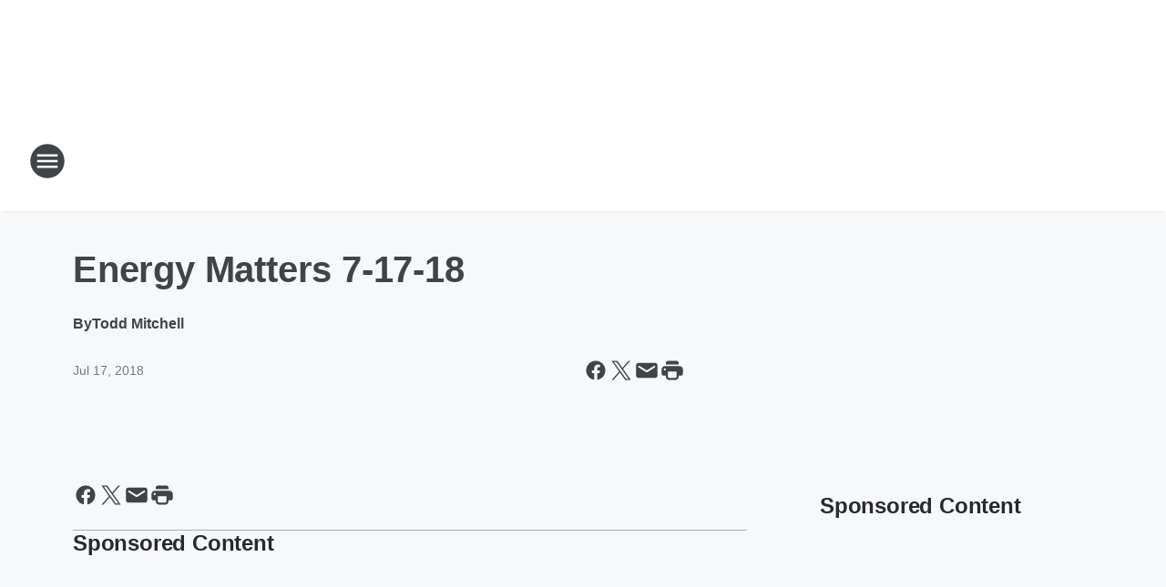

--- FILE ---
content_type: text/html; charset=utf-8
request_url: https://kfyr.iheart.com/content/2018-07-17-energy-matters-7-17-18/
body_size: 68169
content:
<!DOCTYPE html>
        <html lang="en" dir="ltr">
            <head>
                <meta charset="UTF-8">
                <meta name="viewport" content="width=device-width, initial-scale=1.0">
                
                <style>:root{--color-white:#fff;--color-black:#000;--color-red:red;--color-brand-red:#c6002b;--color-brand-grey:#939697;--palette-red-600:#c6002b;--palette-red-500:#cd212e;--palette-red-400:#e22c3a;--palette-red-300:#f4747c;--palette-red-200:#f79096;--palette-red-100:#f4adb1;--palette-orange-600:#fb6825;--palette-orange-500:#fc833e;--palette-orange-400:#fc9e65;--palette-orange-300:#fdb990;--palette-orange-200:#fdd5bb;--palette-orange-100:#fef1e8;--palette-yellow-600:#fcba38;--palette-yellow-500:#fdc64c;--palette-yellow-400:#fdd36f;--palette-yellow-300:#fddf96;--palette-yellow-200:#feecbf;--palette-yellow-100:#fff8e9;--palette-green-600:#46815a;--palette-green-500:#62aa7b;--palette-green-400:#78d297;--palette-green-300:#8bdea7;--palette-green-200:#9ce2b4;--palette-green-100:#ace7c0;--palette-blue-600:#0055b7;--palette-blue-500:#509da7;--palette-blue-400:#60bac6;--palette-blue-300:#68c8d5;--palette-blue-200:#84dae5;--palette-blue-100:#a3e2eb;--palette-purple-600:#793cb7;--palette-purple-500:#8d5bcd;--palette-purple-400:#a071dc;--palette-purple-300:#a586e5;--palette-purple-200:#b895f2;--palette-purple-100:#c7a3f5;--palette-grey-600:#27292d;--palette-grey-600-rgb:39,41,45;--palette-grey-500:#3f4447;--palette-grey-500-rgb:63,68,71;--palette-grey-400:#717277;--palette-grey-400-rgb:113,114,119;--palette-grey-300:#a9afb2;--palette-grey-300-rgb:169,175,178;--palette-grey-250:#dadfe3;--palette-grey-250-rgb:218,223,227;--palette-grey-200:#e6eaed;--palette-grey-200-rgb:230,234,237;--palette-grey-150:#edf1f3;--palette-grey-150-rgb:237,241,243;--palette-grey-100:#f6f8f9;--palette-grey-100-rgb:246,248,249;--accent-color:var(--palette-grey-600);--station-accent-background:var(--palette-grey-600);--station-accent-background-overlay:var(--accent-color);--station-accent-foreground:var(--color-white);--station-font-family:"Segoe UI",Helvetica,Arial,sans-serif,"Apple Color Emoji","Segoe UI Emoji","Segoe UI Symbol";--body-bgcolor:var(--palette-grey-100);--body-font-family:var(--station-font-family);--body-font-size:1.6rem;--body-font-size-2:1.4rem;--body-text-color:var(--palette-grey-600);--secondary-text-color:var(--palette-grey-500);--caption-text-color:var(--palette-grey-400);--default-link-color:var(--palette-grey-600);--default-link-hover-color:var(--palette-grey-500);--station-link-color:var(--accent-color);--station-link-hover-color:var(--default-link-hover-color);--content-min-width:90rem;--content-max-width:128rem;--grid-vertical-spacing:3.2rem;--base-grid-gap:1.6rem;--region-row-gap:var(--grid-vertical-spacing);--grid-gutter-width:1.6rem;--front-matter-grid-column:2;--two-column-grid-template-columns:var(--grid-gutter-width) minmax(28.8rem,1fr) var(--grid-gutter-width);--full-width-grid-template-columns:1fr;--full-width-grid-block-template-columns:var(--grid-gutter-width) minmax(28.8rem,1fr) var(--grid-gutter-width);--site-theme-overlay-opacity:0.25;--site-theme-foreground-color:var(--palette-grey-500);--site-theme-foreground-hover-color:var(--palette-grey-400);--site-theme-background-color:var(--color-white);--text-highlight-background:var(--color-black);--text-highlight-foreground:var(--color-white);--alert-background-color:var(--palette-blue-600);--alert-foreground-color:var(--color-white);--browser-checker-bg-color:var(--palette-grey-400);--browser-checker-text-color:var(--color-black);--eyebrow-text-color:var(--palette-grey-600);--byline-text-color:var(--palette-grey-600);--button-background:var(--palette-grey-600);--button-foreground:var(--color-white);--button-border:none;--button-padding:1.5rem 2.4rem;--button-radius:99.9rem;--button-font-size:1.5rem;--button-font-weight:600;--button-line-height:2rem;--button-shadow:0 0.1rem 0.3rem rgba(0,0,0,.15);--button-hover-background:var(--palette-grey-500);--button-hover-foreground:var(--color-white);--button-hover-shadow:0 0.3rem 0.5rem rgba(0,0,0,.15);--button-hover-border:var(--button-border);--button-active-background:var(--button-background);--button-active-foreground:var(--button-foreground);--button-active-shadow:var(--button-shadow);--button-active-border:var(--button-border);--button-disabled-background:var(--palette-grey-250);--button-disabled-foreground:var(--palette-grey-300);--button-disabled-shadow:none;--button-disabled-border:var(--button-border);--button-secondary-background:transparent;--button-secondary-foreground:var(--palette-grey-600);--button-secondary-border:0.1rem solid var(--palette-grey-600);--button-secondary-hover-background:var(--palette-grey-150);--button-secondary-hover-foreground:var(--button-secondary-foreground);--button-secondary-hover-border:var(--button-secondary-border);--button-secondary-active-background:var(--palette-grey-600);--button-secondary-active-foreground:var(--color-white);--button-secondary-active-border:var(--button-secondary-border);--button-customized-foreground:var(--body-text-color);--button-customized-background:transparent;--button-customized-hover-foreground:var(--body-text-color);--button-customized-hover-background:transparent;--block-theme-foreground-color:var(--body-text-color);--block-theme-background-color:var(--palette-grey-200);--block-theme-background-overlay:transparent;--heading-vertical-margin:2.4rem;--card-heading-color:var(--palette-grey-600);--card-bg-color:var(--color-white);--card-text-primary-color:var(--palette-grey-600);--card-text-secondary-color:var(--palette-grey-500);--tabs-text-default-color:var(--palette-grey-500);--tabs-text-active-color:var(--palette-grey-600);--fader-bg-color:var(--palette-grey-200);--fader-width:3.2rem;--fader-gradient:linear-gradient(to right,rgba(var(--palette-grey-200-rgb),0) 0%,var(--palette-grey-200) 90%);--viewmore-text-color:var(--palette-grey-600);--heading-text-color:var(--body-text-color);--container-max-width:128rem;--container-horizontal-margin:1.6rem;--container-block-vertical-margin:1.6rem;--container-width:calc(100vw - var(--container-horizontal-margin)*2);--container-block-width:var(--container-width);--navigation-zindex:999;--playerbar-zindex:9;--legalnotice-zindex:10;--modal-zindex:1000;--heading-font-weight:900;--heading-margin-default:0;--heading-1-font-size:3.2rem;--heading-1-line-height:3.6rem;--heading-2-font-size:2.4rem;--heading-2-line-height:2.8rem;--heading-3-font-size:2.4rem;--heading-3-line-height:2.8rem;--heading-4-font-size:1.8rem;--heading-4-line-height:2.2rem;--heading-5-font-size:1.6rem;--heading-5-line-height:2rem;--heading-6-font-size:1.4rem;--heading-6-line-height:1.6rem;--elevation-1:0 0.1rem 0.3rem rgba(0,0,0,.15);--elevation-4:0 0.3rem 0.5rem rgba(0,0,0,.15);--elevation-6:0 0.5rem 0.8rem rgba(0,0,0,.15);--elevation-8:0 0.8rem 2.4rem rgba(0,0,0,.15);--elevation-up:0 -0.1rem 0.3rem -0.3rem #000;--elevation-down:0 0.1rem 0.3rem -0.3rem #000;--weather-icon-color:var(--color-white);--arrow-icon-color:var(--color-white);--icon-default-width:2.4rem;--icon-default-height:2.4rem;--icon-primary-color:var(--palette-grey-500);--icon-secondary-color:var(--color-white);--icon-primary-hover-color:var(--palette-grey-400);--icon-secondary-hover-color:var(--color-white);--search-input-foreground:var(--palette-grey-600);--search-input-background:transparent;--search-container-background:var(--color-white);--search-input-placeholder:var(--palette-grey-400);--template-grid-height:100%}@media screen and (min-width:768px){:root{--max-gutter:calc((100% - var(--container-max-width))/2);--grid-gutter-width:minmax(2rem,var(--max-gutter));--base-grid-gap:3.2rem;--two-column-grid-template-columns:var(--grid-gutter-width) minmax(32rem,60rem) minmax(32rem,38rem) var(--grid-gutter-width)}}@media screen and (min-width:1060px){:root{--grid-gutter-width:minmax(8rem,var(--max-gutter));--two-column-grid-template-columns:var(--grid-gutter-width) minmax(52rem,90rem) 38rem var(--grid-gutter-width);--full-width-grid-block-template-columns:var(--grid-gutter-width) minmax(90rem,1fr) var(--grid-gutter-width);--container-horizontal-margin:8rem;--container-block-vertical-margin:3.2rem;--heading-1-font-size:4rem;--heading-1-line-height:4.8rem;--heading-2-font-size:3.2rem;--heading-2-line-height:3.6rem}}body.theme-night{--site-theme-foreground-color:var(--palette-grey-100);--site-theme-foreground-hover-color:var(--palette-grey-300);--site-theme-background-color:var(--color-black);--alert-background-color:var(--color-white);--alert-foreground-color:var(--color-black);--search-input-foreground:var(--site-theme-foreground-color);--search-container-background:var(--site-theme-background-color);--search-input-placeholder:var(--site-theme-foreground-hover-color);--station-accent-background:var(--color-white);--station-accent-background-overlay:var(--accent-color);--station-accent-foreground:var(--color-black);--block-theme-background-color:var(--palette-grey-600);--block-theme-background-overlay:var(--accent-color);--block-theme-foreground-color:var(--color-white)}body.theme-night .themed-block{--tabs-text-default-color:var(--palette-grey-100);--tabs-text-active-color:var(--palette-grey-200);--card-text-primary-color:var(--block-theme-foreground-color);--card-text-secondary-color:var(--block-theme-foreground-color);--viewmore-text-color:var(--block-theme-foreground-color);--icon-primary-color:var(--block-theme-foreground-color);--heading-text-color:var(--block-theme-foreground-color);--default-link-color:var(--block-theme-foreground-color);--body-text-color:var(--block-theme-foreground-color);--fader-gradient:none;--eyebrow-text-color:var(--block-theme-foreground-color);--button-background:var(--color-white);--button-foreground:var(--palette-grey-600);--button-border:none;--button-hover-background:var(--palette-grey-100);--button-hover-foreground:var(--palette-grey-600);--button-active-background:var(--button-hover-background);--button-active-foreground:var(--button-hover-foreground);--button-disabled-background:var(--palette-grey-400);--button-disabled-foreground:var(--palette-grey-300);--button-secondary-background:transparent;--button-secondary-foreground:var(--color-white);--button-secondary-border:0.1rem solid var(--palette-grey-100);--button-secondary-hover-background:var(--palette-grey-100);--button-secondary-hover-foreground:var(--palette-grey-600);--button-secondary-hover-border:var(--button-secondary-border);--button-secondary-active-background:var(--color-white);--button-secondary-active-foreground:var(--palette-grey-600);--button-secondary-active-border:var(--button-secondary-border)}body.template-coast{--accent-color:var(--palette-grey-100);--body-bgcolor:var(--color-black);--body-text-color:var(--color-white);--card-heading-color:var(--color-white);--card-bg-color:transparent;--card-text-primary-color:var(--color-white);--card-text-secondary-color:var(--palette-grey-100);--heading-text-color:var(--body-text-color);--tabs-text-default-color:var(--color-white);--tabs-text-active-color:var(--palette-grey-100);--button-customized-foreground:var(--default-link-color);--button-customized-hover-foreground:var(--default-link-hover-color)}.card-title{font-size:var(--heading-4-font-size);font-weight:var(--heading-font-weight);line-height:var(--heading-4-line-height)}.alerts:not(:empty),.themed-block{background-color:var(--block-theme-background-color);max-width:none;position:relative}.theme-night .alerts:not(:empty)>*,.theme-night .themed-block>*{position:relative;z-index:1}.theme-night .alerts:not(:empty):before,.theme-night .themed-block:before{background-color:var(--block-theme-background-overlay);content:"";display:inline-flex;height:100%;left:0;opacity:var(--site-theme-overlay-opacity);position:absolute;top:0;width:100%;z-index:0}.subheading{color:var(--secondary-text-color)}.caption{color:var(--caption-text-color)}.scroll-blocker{background-color:rgba(0,0,0,.7);height:100vh;left:0;opacity:0;position:fixed;top:0;transition:visibility 0s ease-in-out,opacity .3s;visibility:hidden;width:100%;z-index:10}.no-content{display:none}.hidden{display:none!important}.search-button{background-color:transparent;border:none;cursor:pointer;line-height:0;margin:0;padding:0}.search-button svg .primary-path{fill:var(--icon-primary-color)}.search-button:active svg .primary-path,.search-button:hover svg .primary-path{fill:var(--icon-primary-hover-color)}.text-default{color:var(--palette-grey-500)}.text-headline{color:var(--palette-grey-600)}.text-caption{color:var(--palette-grey-400)}.text-on-dark{color:#fff}.text-on-light{color:var(--palette-grey-500)}.text-inactive{color:var(--palette-grey-300)}.text-link{color:var(--palette-red-400)}.bg-default{background-color:var(--palette-grey-100)}.bg-light{background-color:#fff}.bg-dark{background-color:var(--palette-grey-600)}.bg-inactive{background-color:var(--palette-grey-300)}.bg-selected{background-color:var(--palette-red-400)}.border-default{border-color:var(--palette-grey-300)}.border-neutral-light{border-color:var(--palette-grey-200)}.border-neutral-dark{border-color:var(--palette-grey-400)}.border-dark{border-color:var(--palette-grey-500)}.card{box-shadow:var(--elevation-1)}.card:hover{box-shadow:var(--elevation-4)}.menu{box-shadow:var(--elevation-6)}.dialog{box-shadow:var(--elevation-8)}.elevation-01,.navigation-bar{box-shadow:var(--elevation-1)}.elevation-01,.elevation-04{border-radius:.6rem}.elevation-04{box-shadow:var(--elevation-4)}.elevation-06{border-radius:.6rem;box-shadow:var(--elevation-6)}.elevation-08{border-radius:.6rem;box-shadow:var(--elevation-8)}.elevation-up{border-radius:.6rem;box-shadow:var(--elevation-up)}.img-responsive{height:auto;max-width:100%}.warning-text{background:var(--palette-yellow-300);border-radius:.6rem;box-shadow:0 .4rem .4rem rgba(0,0,0,.1);color:var(--palette-grey-600);display:flex;font-size:1.6rem;font-weight:400;gap:.8rem;padding:1.6rem;width:100%}.warning-text:before{content:url("data:image/svg+xml;utf8,<svg xmlns='http://www.w3.org/2000/svg' fill='brown'><path d='M11.777.465a.882.882 0 00-1.554 0L.122 18.605C-.224 19.225.208 20 .899 20H21.1c.691 0 1.123-.775.777-1.395L11.777.465zM11 12.5c-.55 0-1-.45-1-1v-4c0-.55.45-1 1-1s1 .45 1 1v4c0 .55-.45 1-1 1zm0 4a1 1 0 110-2 1 1 0 010 2z' /></svg>");display:block;height:2rem;width:2.2rem}.fader{position:relative}.fader:after{background:var(--fader-gradient);content:"";display:inline-block;height:100%;position:absolute;right:-.1rem;top:-.1rem;width:var(--fader-width)}.fader .fade{display:none}.alerts:not(:empty){margin-bottom:-.1rem;padding:2.4rem 0}hr.divider{background-color:var(--palette-grey-300);border:none;height:.1rem;margin:0}hr.dark{background:var(--palette-grey-400)}html{font-size:10px;margin:0;max-width:100vw;padding:0;width:100%}html *{box-sizing:border-box}@-moz-document url-prefix(){body{font-weight:lighter}}body{background-color:var(--body-bgcolor);color:var(--body-text-color);font-family:var(--body-font-family);font-size:var(--body-font-size);margin:0;overflow:hidden;overflow-anchor:none;padding:0;position:relative;width:100%}body.no-scroll{height:100vh;overflow:hidden}body.no-scroll .scroll-blocker{opacity:1;visibility:visible}a{color:var(--default-link-color)}a.next-page{height:.1rem;visibility:hidden}h1,h2,h3,h4,h5,h6{color:var(--heading-text-color);font-weight:var(--heading-font-weight);margin:var(--heading-margin-default)}h1,h2,h3,h4{letter-spacing:-.02rem}h1{font-size:var(--heading-1-font-size);line-height:var(--heading-1-line-height)}h2{font-size:var(--heading-2-font-size);line-height:var(--heading-2-line-height)}h3{font-size:var(--heading-3-font-size);line-height:var(--heading-3-line-height)}h4{font-size:var(--heading-4-font-size);line-height:var(--heading-4-line-height)}h5{font-size:var(--heading-5-font-size);line-height:var(--heading-5-line-height)}h6{font-size:var(--heading-6-font-size);line-height:var(--heading-6-line-height)}figure{margin:0 auto}[type=email],[type=number],[type=password],input[type=text]{background:#fff;border:.1rem solid #717277;border-radius:.6rem}.tabbed-item:focus{background-color:#ff0!important;outline:.2rem dashed red!important}button{font-family:var(--body-font-family)}svg .primary-path{fill:var(--icon-primary-color)}svg .secondary-path{fill:var(--icon-secondary-color)}::selection{background-color:var(--text-highlight-background);color:var(--text-highlight-foreground)}@media print{@page{size:A4 portrait;margin:1cm}::-webkit-scrollbar{display:none}body{background:#fff!important;color:#000;font:13pt Georgia,Times New Roman,Times,serif;line-height:1.3;margin:0}#app{display:block;height:100%;width:auto}h1{font-size:24pt}h2,h3,h4{font-size:14pt;margin-top:2.5rem}h1,h2,h3,h4,h5,h6{page-break-after:avoid}a,blockquote,h1,h2,h3,h4,h5,h6,img,p{page-break-inside:avoid}img{page-break-after:avoid}pre,table{page-break-inside:avoid}a,a:link,a:visited{background:transparent;color:#520;font-weight:700;text-align:left;text-decoration:underline}a[href^="#"]{font-weight:400;text-decoration:none}a:after>img,article a[href^="#"]:after{content:""}address,blockquote,dd,dt,li,p{font-size:100%}ol,ul{list-style:square;margin-bottom:20pt;margin-left:18pt}li{line-height:1.6em}.component-site-header{display:block;position:relative}.component-site-header .main-header-items{display:block;width:100%}iframe{height:0!important;line-height:0pt!important;overflow:hidden!important;white-space:nowrap;width:0!important}.component-ad-unit,.component-pushdown,.component-recommendation,.component-social-network-icons,.footer-national-links,.lower-footer-national-links,.nav-toggler,.search-user-container,.share-icons,iframe,nav{display:none}}.component-app{background-color:pink;display:flex;flex-direction:column}.template-grid{display:grid;grid-template-areas:"router-outlet" "player-bar";grid-template-columns:1fr;grid-template-rows:1fr auto;height:100vh;height:var(--template-grid-height);overflow:hidden}.template-grid>.component-routes{grid-area:router-outlet;overflow:auto}.template-grid>.ihr-player-bar{grid-area:player-bar}
/*# sourceMappingURL=local-critical-style.5a54a2ee878d2c1e77ca.css.map*/</style>
                <link rel="preconnect" href="https://static.inferno.iheart.com" data-reactroot=""/><link rel="preconnect" href="https://i.iheart.com" data-reactroot=""/><link rel="preconnect" href="https://webapi.radioedit.iheart.com" data-reactroot=""/><link rel="preconnect" href="https://us.api.iheart.com" data-reactroot=""/><link rel="preconnect" href="https://https://cdn.cookielaw.org" data-reactroot=""/><link rel="preconnect" href="https://www.iheart.com" data-reactroot=""/><link rel="dns-prefetch" href="https://static.inferno.iheart.com" data-reactroot=""/><link rel="preload" href="https://cdn.cookielaw.org/consent/7d044e9d-e966-4b73-b448-a29d06f71027/otSDKStub.js" as="script" data-reactroot=""/><link rel="preload" href="https://cdn.cookielaw.org/opt-out/otCCPAiab.js" as="script" data-reactroot=""/>
                
                <link data-chunk="bundle" rel="stylesheet" href="https://static.inferno.iheart.com/inferno/styles/bundle.ae0ba735483751a796dd.css">
<link data-chunk="local" rel="stylesheet" href="https://static.inferno.iheart.com/inferno/styles/local.bc06f128f534d4a5d747.css">
<link data-chunk="FrontMatter-component" rel="stylesheet" href="https://static.inferno.iheart.com/inferno/styles/FrontMatter-component.2085be03ea772e448ffc.css">
<link data-chunk="Heading-component" rel="stylesheet" href="https://static.inferno.iheart.com/inferno/styles/Heading-component.d79a5c95e6ef67a97bca.css">
<link data-chunk="core-page-blocks-recommendation-Recommendation-component" rel="stylesheet" href="https://static.inferno.iheart.com/inferno/styles/core-page-blocks-recommendation-Recommendation-component.2fbf0f823711108d2479.css">
<link data-chunk="core-page-blocks-datasource-DatasourceLoader-component" rel="stylesheet" href="https://static.inferno.iheart.com/inferno/styles/core-page-blocks-datasource-DatasourceLoader-component.ed118ca85e0cefc658b6.css">
                <style data-reactroot="">:root {
        --station-font-family: "Roboto","Segoe UI",Helvetica,Arial,sans-serif,"Apple Color Emoji","Segoe UI Emoji","Segoe UI Symbol";
        --gradient-start: hsl(13,21.9%,29.200000000000003%);
        --gradient-stop: hsl(13,21.9%,23.200000000000003%);
        
                --accent-color: #835E54;
            
        
             --darkFooterColor: hsl(13,21.9%,27.200000000000003%);
             
        --premiere-footer-dark-color:var(--darkFooterColor);
    }</style>
                
                <title data-rh="true">Energy Matters 7-17-18 | KFYR 550 AM / 99.7 FM</title>
                <link data-rh="true" rel="shortcut icon" type="" title="" href="https://i.iheart.com/v3/re/assets.brands/64e8a24236702d2912601199?ops=gravity(%22center%22),contain(32,32),quality(65)"/><link data-rh="true" rel="apple-touch-icon" type="" title="" href="https://i.iheart.com/v3/re/assets.brands/64e8a24236702d2912601199?ops=new(),flood(%22white%22),swap(),merge(%22over%22),gravity(%22center%22),contain(167,167),quality(80),format(%22png%22)"/><link data-rh="true" rel="image_src" type="" title="" href="https://i.iheart.com/v3/re/new_assets/58a39dec2ee68961c401d724?ops=gravity(%22north%22),fit(1200,675),quality(65)"/><link data-rh="true" rel="canonical" type="" title="" href="https://kfyr.iheart.com/content/2018-07-17-energy-matters-7-17-18/"/><link data-rh="true" rel="amphtml" type="" title="" href="https://kfyr.iheart.com/alternate/amp/2018-07-17-energy-matters-7-17-18/"/>
                <meta data-rh="true" property="og:locale" content="en_us"/><meta data-rh="true" name="msapplication-TileColor" content="#fff"/><meta data-rh="true" name="msvalidate.01" content="E98E323249F89ACF6294F958692E230B"/><meta data-rh="true" name="format-detection" content="telephone=no"/><meta data-rh="true" name="theme-color" content="#835E54"/><meta data-rh="true" property="og:title" content="Energy Matters 7-17-18 | KFYR 550 AM / 99.7 FM"/><meta data-rh="true" property="twitter:title" content="Energy Matters 7-17-18 | KFYR 550 AM / 99.7 FM"/><meta data-rh="true" itemprop="name" content="Energy Matters 7-17-18 | KFYR 550 AM / 99.7 FM"/><meta data-rh="true" name="description" content="KFYR 550 AM and 99.7 FM is a talk radio station serving Bismarck, Mandan, and the Northern Plains of North Dakota."/><meta data-rh="true" property="og:description" content="KFYR 550 AM and 99.7 FM is a talk radio station serving Bismarck, Mandan, and the Northern Plains of North Dakota."/><meta data-rh="true" property="twitter:description" content="KFYR 550 AM and 99.7 FM is a talk radio station serving Bismarck, Mandan, and the Northern Plains of North Dakota."/><meta data-rh="true" itemprop="description" content="KFYR 550 AM and 99.7 FM is a talk radio station serving Bismarck, Mandan, and the Northern Plains of North Dakota."/><meta data-rh="true" name="keywords" content="KFYR, K-FYR, kfyr 550, 550 AM, 99.7 FM, talk, radio, Bismarck, North Dakota, kafe, phil, parker, todd, mitchell"/><meta data-rh="true" property="og:url" content="https://kfyr.iheart.com/content/2018-07-17-energy-matters-7-17-18/"/><meta data-rh="true" property="twitter:url" content="https://kfyr.iheart.com/content/2018-07-17-energy-matters-7-17-18/"/><meta data-rh="true" itemprop="url" content="https://kfyr.iheart.com/content/2018-07-17-energy-matters-7-17-18/"/><meta data-rh="true" name="thumbnail" content="https://i.iheart.com/v3/re/new_assets/58a39dec2ee68961c401d724?ops=gravity(%22north%22),fit(1200,675),quality(65)"/><meta data-rh="true" property="og:image" content="https://i.iheart.com/v3/re/new_assets/58a39dec2ee68961c401d724?ops=gravity(%22north%22),fit(1200,675),quality(65)"/><meta data-rh="true" property="og:image:width" content="1200"/><meta data-rh="true" property="og:image:height" content="675"/><meta data-rh="true" property="twitter:image" content="https://i.iheart.com/v3/re/new_assets/58a39dec2ee68961c401d724?ops=gravity(%22north%22),fit(1200,675),quality(65)"/><meta data-rh="true" itemprop="image" content="https://i.iheart.com/v3/re/new_assets/58a39dec2ee68961c401d724?ops=gravity(%22north%22),fit(1200,675),quality(65)"/><meta data-rh="true" name="msapplication-TileImage" content="https://i.iheart.com/v3/re/new_assets/58a39dec2ee68961c401d724?ops=gravity(%22north%22),fit(1200,675),quality(65)"/><meta data-rh="true" property="twitter:card" content="summary_large_image"/><meta data-rh="true" property="twitter:site" content="@KFYR550"/><meta data-rh="true" property="twitter:creator" content="@KFYR550"/><meta data-rh="true" property="twitter:domain" content="kfyr.iheart.com"/><meta data-rh="true" property="og:site_name" content="KFYR 550 AM / 99.7 FM"/><meta data-rh="true" name="application-name" content="KFYR 550 AM / 99.7 FM"/><meta data-rh="true" property="fb:app_id" content="162304377159436"/><meta data-rh="true" property="fb:pages" content="173351049373805"/><meta data-rh="true" name="google-site-verification" content="p2FWrUKxtwBmQgHV4CjD80oKdZZBjmMNByoWvZMsYso"/><meta data-rh="true" property="twitter::tile:image" content="https://i.iheart.com/v3/re/new_assets/58a39dec2ee68961c401d724?ops=gravity(%22north%22),fit(1200,675),quality(65)"/><meta data-rh="true" property="og:type" content="article"/><meta data-rh="true" property="twitter:tile:template:testing" content="1"/><meta data-rh="true" name="robots" content="max-image-preview:large"/>
                
            </head>
            <body class="theme-light template-default">
                <div id="app"><div class="component-template template-grid" data-reactroot=""><div class="component-routes"><div class="component-pushdown"><div tabindex="-1" class="component-ad-unit lazy-load" data-position="3330" data-split="50" id="dfp-ad-3330-ad:top-leaderboard"></div></div><header class="component-site-header"><section class="main-header-items"><button aria-label="Open Site Navigation" class="nav-toggler" tabindex="0"><svg tabindex="-1" focusable="false" class="svg-icon icon-hamburger" width="32px" height="32px" viewBox="0 0 32 32" fill="none" xmlns="http://www.w3.org/2000/svg"><circle cx="16" cy="16" r="15" fill="none" stroke="none" stroke-width="2"></circle><path fill-rule="evenodd" clip-rule="evenodd" tabindex="-1" class="primary-path" fill="none" d="M7 22h18v-2H7v2zm0-5h18v-2H7v2zm0-7v2h18v-2H7z"></path></svg></button><nav class="" tabindex="-1" aria-hidden="true" aria-label="Primary Site Navigation" id="component-site-nav"><header class="navbar-header"><figure class="component-station-logo"><a aria-label="Station Link" tabindex="0" href="/"><img src="https://i.iheart.com/v3/re/new_assets/63d81735aab7024f99284501?ops=gravity(%22center%22),contain(180,60)&amp;quality=80" data-src="https://i.iheart.com/v3/re/new_assets/63d81735aab7024f99284501?ops=gravity(%22center%22),contain(180,60)&amp;quality=80" data-srcset="https://i.iheart.com/v3/re/new_assets/63d81735aab7024f99284501?ops=gravity(%22center%22),contain(180,60)&amp;quality=80 1x,https://i.iheart.com/v3/re/new_assets/63d81735aab7024f99284501?ops=gravity(%22center%22),contain(360,120)&amp;quality=80 2x" sizes="" alt="KFYR 550 AM / 99.7 FM - The Legendary Voice of the Northern Plains" class="lazyload" srcSet="https://i.iheart.com/v3/re/new_assets/63d81735aab7024f99284501?ops=gravity(%22center%22),contain(180,60)&amp;quality=80 1x,https://i.iheart.com/v3/re/new_assets/63d81735aab7024f99284501?ops=gravity(%22center%22),contain(360,120)&amp;quality=80 2x" width="180" height="60"/></a></figure><button class="CloseButton-module_close_4S+oa undefined" aria-label="Close Site Navigation" tabindex="0"><svg class="svg-icon icon-close" focusable="false" tabindex="-1" aria-hidden="true" width="24" height="24" viewBox="0 0 24 24" fill="none" xmlns="http://www.w3.org/2000/svg"><path aria-hidden="true" focusable="false" tabindex="-1" class="primary-path" d="M18.3 5.70997C17.91 5.31997 17.28 5.31997 16.89 5.70997L12 10.59L7.10997 5.69997C6.71997 5.30997 6.08997 5.30997 5.69997 5.69997C5.30997 6.08997 5.30997 6.71997 5.69997 7.10997L10.59 12L5.69997 16.89C5.30997 17.28 5.30997 17.91 5.69997 18.3C6.08997 18.69 6.71997 18.69 7.10997 18.3L12 13.41L16.89 18.3C17.28 18.69 17.91 18.69 18.3 18.3C18.69 17.91 18.69 17.28 18.3 16.89L13.41 12L18.3 7.10997C18.68 6.72997 18.68 6.08997 18.3 5.70997Z" fill="#3F4447"></path></svg></button></header><hr class="divider"/><section class="nav-inner-wrapper"><ul style="max-height:calc(100vh - 100px)" class="menu-container main-nav"><li class="menu-top-label"><button aria-label="Listen" class="button-text" tabindex="0"><span class="menu-label">Listen</span></button></li><li data-testid="menu-top-label" class="menu-top-label menu-toggler"><button aria-label="Toggle Menu for On Air" class="button-text" tabindex="0"><span class="menu-label">On Air</span><svg tabindex="-1" focusable="false" class="svg-icon icon-expand" width="24" height="24" viewBox="0 0 24 24" fill="none" xmlns="http://www.w3.org/2000/svg"><path class="primary-path" tabindex="-1" d="M15.88 9.29006L12 13.1701L8.11998 9.29006C7.72998 8.90006 7.09998 8.90006 6.70998 9.29006C6.31998 9.68006 6.31998 10.3101 6.70998 10.7001L11.3 15.2901C11.69 15.6801 12.32 15.6801 12.71 15.2901L17.3 10.7001C17.69 10.3101 17.69 9.68006 17.3 9.29006C16.91 8.91006 16.27 8.90006 15.88 9.29006Z"></path></svg></button><ul class="submenu-container" aria-hidden="true"><li><a aria-label="Mitchell in the Morning" tabindex="0" href="/featured/mitchell-in-the-morning/">Mitchell in the Morning</a></li><li><a aria-label="Dakota Mornings" tabindex="0" href="/featured/dakota-mornings/">Dakota Mornings</a></li><li><a aria-label="The Clay Travis and Buck Sexton Show" tabindex="0" href="/featured/the-clay-travis-and-buck-sexton-show/">The Clay Travis and Buck Sexton Show</a></li><li><a aria-label="Kafe/Daryl Lies" tabindex="0" href="/featured/kfyr-kafe/">Kafe/Daryl Lies</a></li><li><a aria-label="The Jesse Kelly Show" tabindex="0" href="/featured/the-jesse-kelly-show/">The Jesse Kelly Show</a></li><li><a aria-label="Our American Stories" tabindex="0" href="/featured/our-american-stories/">Our American Stories</a></li><li><a aria-label="Coast to Coast AM " tabindex="0" href="/featured/coast-to-coast-am/">Coast to Coast AM </a></li><li><a aria-label="America In The Morning" tabindex="0" href="/featured/america-in-the-morning-with-john-trout/">America In The Morning</a></li><li><a aria-label="Full Schedule" tabindex="0" href="/schedule/">Full Schedule</a></li></ul></li><li data-testid="menu-top-label" class="menu-top-label menu-toggler"><button aria-label="Toggle Menu for News" class="button-text" tabindex="0"><span class="menu-label">News</span><svg tabindex="-1" focusable="false" class="svg-icon icon-expand" width="24" height="24" viewBox="0 0 24 24" fill="none" xmlns="http://www.w3.org/2000/svg"><path class="primary-path" tabindex="-1" d="M15.88 9.29006L12 13.1701L8.11998 9.29006C7.72998 8.90006 7.09998 8.90006 6.70998 9.29006C6.31998 9.68006 6.31998 10.3101 6.70998 10.7001L11.3 15.2901C11.69 15.6801 12.32 15.6801 12.71 15.2901L17.3 10.7001C17.69 10.3101 17.69 9.68006 17.3 9.29006C16.91 8.91006 16.27 8.90006 15.88 9.29006Z"></path></svg></button><ul class="submenu-container" aria-hidden="true"><li><a aria-label="National News" tabindex="0" href="/topic/national-news/">National News</a></li><li><a aria-label="Politics" tabindex="0" href="/topic/politics/">Politics</a></li><li><a aria-label="Weird News" tabindex="0" href="/topic/weird-news/">Weird News</a></li><li><a aria-label="Sports" tabindex="0" href="/topic/sports/">Sports</a></li><li><a aria-label="Weather" tabindex="0" href="/weather/">Weather</a></li></ul></li><li data-testid="menu-top-label" class="menu-top-label menu-toggler"><button aria-label="Toggle Menu for Features" class="button-text" tabindex="0"><span class="menu-label">Features</span><svg tabindex="-1" focusable="false" class="svg-icon icon-expand" width="24" height="24" viewBox="0 0 24 24" fill="none" xmlns="http://www.w3.org/2000/svg"><path class="primary-path" tabindex="-1" d="M15.88 9.29006L12 13.1701L8.11998 9.29006C7.72998 8.90006 7.09998 8.90006 6.70998 9.29006C6.31998 9.68006 6.31998 10.3101 6.70998 10.7001L11.3 15.2901C11.69 15.6801 12.32 15.6801 12.71 15.2901L17.3 10.7001C17.69 10.3101 17.69 9.68006 17.3 9.29006C16.91 8.91006 16.27 8.90006 15.88 9.29006Z"></path></svg></button><ul class="submenu-container" aria-hidden="true"><li><a href="https://kfyr.iheart.com/content/job-connection/" target="_self" aria-label="Job Connection">Job Connection</a></li><li><a aria-label="CEOs You Should Know" tabindex="0" href="/featured/ceos-you-should-know-nd/">CEOs You Should Know</a></li><li><a aria-label="Bismarck Business Connection" tabindex="0" href="/featured/bismarck-business-connection/">Bismarck Business Connection</a></li><li><a aria-label="Podcasts" tabindex="0" href="/podcasts/">Podcasts</a></li><li><a aria-label="Storm Desk" tabindex="0" href="/content/2022-11-09-iheart-snow-desk/">Storm Desk</a></li><li><a aria-label="Local Sports Schedule" tabindex="0" href="/content/2019-08-26-iheartmedia-sports-schedule/">Local Sports Schedule</a></li></ul></li><li data-testid="menu-top-label" class="menu-top-label menu-toggler"><button aria-label="Toggle Menu for KFYR Agri International " class="button-text" tabindex="0"><span class="menu-label">KFYR Agri International </span><svg tabindex="-1" focusable="false" class="svg-icon icon-expand" width="24" height="24" viewBox="0 0 24 24" fill="none" xmlns="http://www.w3.org/2000/svg"><path class="primary-path" tabindex="-1" d="M15.88 9.29006L12 13.1701L8.11998 9.29006C7.72998 8.90006 7.09998 8.90006 6.70998 9.29006C6.31998 9.68006 6.31998 10.3101 6.70998 10.7001L11.3 15.2901C11.69 15.6801 12.32 15.6801 12.71 15.2901L17.3 10.7001C17.69 10.3101 17.69 9.68006 17.3 9.29006C16.91 8.91006 16.27 8.90006 15.88 9.29006Z"></path></svg></button><ul class="submenu-container" aria-hidden="true"><li><a aria-label="Agri International Show Info" tabindex="0" href="/content/2024-02-07-2024-kfyr-agri-international-sponsorvendor-info/">Agri International Show Info</a></li><li><a aria-label="Agri International 2026 Sponsors" tabindex="0" href="/content/2022-02-09-kfyr-agri-international/">Agri International 2026 Sponsors</a></li></ul></li><li class="menu-top-label menu-toggler"><button aria-label="Toggle Menu for Contests &amp; Promotions" class="button-text" tabindex="0"><span class="menu-label">Contests &amp; Promotions</span><svg tabindex="-1" focusable="false" class="svg-icon icon-expand" width="24" height="24" viewBox="0 0 24 24" fill="none" xmlns="http://www.w3.org/2000/svg"><path class="primary-path" tabindex="-1" d="M15.88 9.29006L12 13.1701L8.11998 9.29006C7.72998 8.90006 7.09998 8.90006 6.70998 9.29006C6.31998 9.68006 6.31998 10.3101 6.70998 10.7001L11.3 15.2901C11.69 15.6801 12.32 15.6801 12.71 15.2901L17.3 10.7001C17.69 10.3101 17.69 9.68006 17.3 9.29006C16.91 8.91006 16.27 8.90006 15.88 9.29006Z"></path></svg></button><ul class="submenu-container" aria-hidden="true"><li><a href="https://www.iheartradiobroadway.com/featured/iheart-amda/" target="_blank" rel="noopener" aria-label="Win A Full-Tuition Scholarship To AMDA College Of The Performing Arts!">Win A Full-Tuition Scholarship To AMDA College Of The Performing Arts!</a></li><li><a aria-label="High School Athlete of the Week" tabindex="0" href="/promotions/high-school-athlete-of-the-week-1833956/">High School Athlete of the Week</a></li><li><a aria-label="Listen to Win $1,000" tabindex="0" href="/promotions/listen-to-win-1000-1843664/">Listen to Win $1,000</a></li><li><a href="https://www.donorschoose.org/iheartradio" target="_blank" rel="noopener" aria-label="Give Your Favorite Teacher A Chance To Win $5,000 In Classroom Supplies!">Give Your Favorite Teacher A Chance To Win $5,000 In Classroom Supplies!</a></li><li><a aria-label="All Contests &amp; Promotions" tabindex="0" href="/promotions/">All Contests &amp; Promotions</a></li><li><a aria-label="Contest Rules" tabindex="0" href="/rules/">Contest Rules</a></li></ul></li><li class="menu-top-label"><a tabindex="0" href="/contact/">Contact</a></li><li class="menu-top-label"><a tabindex="0" href="/newsletter/">Newsletter</a></li><li class="menu-top-label"><a tabindex="0" href="/advertise/">Advertise on KFYR 550 AM / 99.7 FM</a></li><li class="menu-top-label"><a href="tel:1-844-844-iHeart">1-844-844-iHeart</a></li><ul class="component-social-icons"><li class="icon-container"><a href="//www.facebook.com/KFYR550" aria-label="Visit us on facebook" target="_blank" rel="noopener"><svg tabindex="-1" focusable="false" class="svg-icon icon-facebook" width="24" height="24" viewBox="0 0 24 24" xmlns="http://www.w3.org/2000/svg" fill="none"><path class="primary-path" tabindex="-1" d="M21 12C21 7.02891 16.9711 3 12 3C7.02891 3 3 7.02891 3 12C3 16.493 6.29062 20.216 10.5938 20.891V14.6016H8.30859V12H10.5938V10.0172C10.5938 7.76191 11.9367 6.51562 13.9934 6.51562C14.9777 6.51562 16.0078 6.69141 16.0078 6.69141V8.90625H14.8723C13.7543 8.90625 13.4062 9.60059 13.4062 10.3125V12H15.9023L15.5033 14.6016H13.4062V20.891C17.7094 20.216 21 16.493 21 12Z" fill="#27292D"></path><path class="secondary-path" tabindex="-1" d="M15.5033 14.6016L15.9023 12H13.4062V10.3125C13.4062 9.60059 13.7543 8.90625 14.8723 8.90625H16.0078V6.69141C16.0078 6.69141 14.9777 6.51562 13.9934 6.51562C11.9367 6.51562 10.5938 7.76191 10.5938 10.0172V12H8.30859V14.6016H10.5938V20.891C11.0525 20.9631 11.5219 21 12 21C12.4781 21 12.9475 20.9631 13.4062 20.891V14.6016H15.5033Z" fill="white"></path></svg></a></li><li class="icon-container"><a href="//www.x.com/KFYR550" aria-label="Visit us on X" target="_blank" rel="noopener"><svg tabindex="-1" focusable="false" class="svg-icon icon-twitter" xmlns="http://www.w3.org/2000/svg" width="24" height="24" viewBox="0 0 24 24" fill="none"><path class="primary-path" d="M13.7124 10.6218L20.4133 3H18.8254L13.0071 9.61788L8.35992 3H3L10.0274 13.0074L3 21H4.58799L10.7324 14.0113L15.6401 21H21L13.7124 10.6218ZM11.5375 13.0956L10.8255 12.0991L5.16017 4.16971H7.59922L12.1712 10.5689L12.8832 11.5655L18.8262 19.8835H16.3871L11.5375 13.0956Z" fill="#27292D"></path></svg></a></li></ul></ul></section><footer class="navbar-footer"><form class="search-form" name="search-form" role="search"><section class="search-container"><input type="search" name="keyword" id="search-input-field-nav" aria-label="search text" placeholder="Search" value="" maxLength="250"/><button class="search-button search-submit" aria-label="Search" type="submit"><svg class="svg-icon icon-search" tabindex="-1" width="32px" height="32px" viewBox="0 0 32 32" focusable="false" fill="none" xmlns="http://www.w3.org/2000/svg"><circle class="outline" cx="16" cy="16" r="15" fill="none" stroke="none" stroke-width="2"></circle><path class="primary-path" fill-rule="evenodd" clip-rule="evenodd" d="M18.457 20.343a7.69 7.69 0 111.929-1.591l4.658 5.434a1.25 1.25 0 11-1.898 1.628l-4.69-5.471zm.829-6.652a4.69 4.69 0 11-9.381 0 4.69 4.69 0 019.38 0z" fill="none"></path></svg></button></section></form></footer></nav><figure class="component-station-logo"><a aria-label="Station Link" tabindex="0" href="/"><img src="https://i.iheart.com/v3/re/new_assets/63d81735aab7024f99284501?ops=gravity(%22center%22),contain(180,60)&amp;quality=80" data-src="https://i.iheart.com/v3/re/new_assets/63d81735aab7024f99284501?ops=gravity(%22center%22),contain(180,60)&amp;quality=80" data-srcset="https://i.iheart.com/v3/re/new_assets/63d81735aab7024f99284501?ops=gravity(%22center%22),contain(180,60)&amp;quality=80 1x,https://i.iheart.com/v3/re/new_assets/63d81735aab7024f99284501?ops=gravity(%22center%22),contain(360,120)&amp;quality=80 2x" sizes="" alt="KFYR 550 AM / 99.7 FM - The Legendary Voice of the Northern Plains" class="lazyload" srcSet="https://i.iheart.com/v3/re/new_assets/63d81735aab7024f99284501?ops=gravity(%22center%22),contain(180,60)&amp;quality=80 1x,https://i.iheart.com/v3/re/new_assets/63d81735aab7024f99284501?ops=gravity(%22center%22),contain(360,120)&amp;quality=80 2x" width="180" height="60"/></a></figure><section class="listen-user-container"><div class="header-user"></div></section></section></header><main class="component-page layout-generic-80-20 two-column page-detail kfyr-am"><div class="alerts"></div><div class="page-gutter gutter-left"> </div><section class="col-top"><div class="component-region region-header-dynamic"><header class="content-header front-matter"><header class="component-heading"><h1 class="heading-title">Energy Matters 7-17-18</h1></header><figure class="component-byline-display"><figcaption><span class="author-block">By <span class="author"> <!-- -->Todd Mitchell</span></span><div class="date-block"><time class="card-date" dateTime="1531863180000">Jul 17, 2018</time></div><div class="share-icons"><button data-platform="facebook" aria-label="Share this page on Facebook" class="react-share__ShareButton" style="background-color:transparent;border:none;padding:0;font:inherit;color:inherit;cursor:pointer"><svg tabindex="-1" focusable="false" class="svg-icon icon-facebook" width="24" height="24" viewBox="0 0 24 24" xmlns="http://www.w3.org/2000/svg" fill="none"><path class="primary-path" tabindex="-1" d="M21 12C21 7.02891 16.9711 3 12 3C7.02891 3 3 7.02891 3 12C3 16.493 6.29062 20.216 10.5938 20.891V14.6016H8.30859V12H10.5938V10.0172C10.5938 7.76191 11.9367 6.51562 13.9934 6.51562C14.9777 6.51562 16.0078 6.69141 16.0078 6.69141V8.90625H14.8723C13.7543 8.90625 13.4062 9.60059 13.4062 10.3125V12H15.9023L15.5033 14.6016H13.4062V20.891C17.7094 20.216 21 16.493 21 12Z" fill="#27292D"></path><path class="secondary-path" tabindex="-1" d="M15.5033 14.6016L15.9023 12H13.4062V10.3125C13.4062 9.60059 13.7543 8.90625 14.8723 8.90625H16.0078V6.69141C16.0078 6.69141 14.9777 6.51562 13.9934 6.51562C11.9367 6.51562 10.5938 7.76191 10.5938 10.0172V12H8.30859V14.6016H10.5938V20.891C11.0525 20.9631 11.5219 21 12 21C12.4781 21 12.9475 20.9631 13.4062 20.891V14.6016H15.5033Z" fill="white"></path></svg></button><button data-platform="x" aria-label="Share this page on X" class="react-share__ShareButton" style="background-color:transparent;border:none;padding:0;font:inherit;color:inherit;cursor:pointer"><svg tabindex="-1" focusable="false" class="svg-icon icon-twitter" xmlns="http://www.w3.org/2000/svg" width="24" height="24" viewBox="0 0 24 24" fill="none"><path class="primary-path" d="M13.7124 10.6218L20.4133 3H18.8254L13.0071 9.61788L8.35992 3H3L10.0274 13.0074L3 21H4.58799L10.7324 14.0113L15.6401 21H21L13.7124 10.6218ZM11.5375 13.0956L10.8255 12.0991L5.16017 4.16971H7.59922L12.1712 10.5689L12.8832 11.5655L18.8262 19.8835H16.3871L11.5375 13.0956Z" fill="#27292D"></path></svg></button><button data-platform="email" class="custom-button email-button" aria-label="Share this page in Email"><svg tabindex="-1" focusable="false" class="svg-icon icon-email" width="24" height="24" viewBox="0 0 24 24" fill="none" xmlns="http://www.w3.org/2000/svg"><path class="primary-path" d="M20 5H4C2.9 5 2.01 5.9 2.01 7L2 17C2 18.1 2.9 19 4 19H20C21.1 19 22 18.1 22 17V7C22 5.9 21.1 5 20 5ZM19.6 9.25L12.53 13.67C12.21 13.87 11.79 13.87 11.47 13.67L4.4 9.25C4.15 9.09 4 8.82 4 8.53C4 7.86 4.73 7.46 5.3 7.81L12 12L18.7 7.81C19.27 7.46 20 7.86 20 8.53C20 8.82 19.85 9.09 19.6 9.25Z" fill="#27292D"></path></svg></button><button data-platform="print" class="custom-button printer-button" aria-label="Print this page"><svg tabindex="-1" focusable="false" class="svg-icon icon-print" width="24" height="24" viewBox="0 0 24 24" fill="none" xmlns="http://www.w3.org/2000/svg"><path class="primary-path" d="M6 5C6 3.89543 6.89543 3 8 3H16C17.1046 3 18 3.89543 18 5V6.5H6V5Z" fill="#27292D"></path><path class="primary-path" fill-rule="evenodd" clip-rule="evenodd" d="M5 8C3.34315 8 2 9.34315 2 11V15C2 16.1046 2.89543 17 4 17H6V18C6 19.6569 7.34315 21 9 21H15C16.6569 21 18 19.6569 18 18V17H20C21.1046 17 22 16.1046 22 15V11C22 9.34315 20.6569 8 19 8H5ZM6 11C6 10.4477 5.55228 10 5 10C4.44772 10 4 10.4477 4 11C4 11.5523 4.44772 12 5 12C5.55228 12 6 11.5523 6 11ZM8 18V13H16V18C16 18.5523 15.5523 19 15 19H9C8.44772 19 8 18.5523 8 18Z" fill="#27292D"></path></svg></button></div></figcaption></figure></header><input type="hidden" data-id="wKI2D"/></div></section><section class="col-left"><div class="component-region region-main-dynamic"><div class="component-container content-layout-container block"><article class="content-detail-container"><section class="content-block type-embed embed-type-rich provider-ohembed"></section><section class="content-block type-embed embed-type-rich provider-ohembed"></section></article><div class="share-icons"><button data-platform="facebook" aria-label="Share this page on Facebook" class="react-share__ShareButton" style="background-color:transparent;border:none;padding:0;font:inherit;color:inherit;cursor:pointer"><svg tabindex="-1" focusable="false" class="svg-icon icon-facebook" width="24" height="24" viewBox="0 0 24 24" xmlns="http://www.w3.org/2000/svg" fill="none"><path class="primary-path" tabindex="-1" d="M21 12C21 7.02891 16.9711 3 12 3C7.02891 3 3 7.02891 3 12C3 16.493 6.29062 20.216 10.5938 20.891V14.6016H8.30859V12H10.5938V10.0172C10.5938 7.76191 11.9367 6.51562 13.9934 6.51562C14.9777 6.51562 16.0078 6.69141 16.0078 6.69141V8.90625H14.8723C13.7543 8.90625 13.4062 9.60059 13.4062 10.3125V12H15.9023L15.5033 14.6016H13.4062V20.891C17.7094 20.216 21 16.493 21 12Z" fill="#27292D"></path><path class="secondary-path" tabindex="-1" d="M15.5033 14.6016L15.9023 12H13.4062V10.3125C13.4062 9.60059 13.7543 8.90625 14.8723 8.90625H16.0078V6.69141C16.0078 6.69141 14.9777 6.51562 13.9934 6.51562C11.9367 6.51562 10.5938 7.76191 10.5938 10.0172V12H8.30859V14.6016H10.5938V20.891C11.0525 20.9631 11.5219 21 12 21C12.4781 21 12.9475 20.9631 13.4062 20.891V14.6016H15.5033Z" fill="white"></path></svg></button><button data-platform="x" aria-label="Share this page on X" class="react-share__ShareButton" style="background-color:transparent;border:none;padding:0;font:inherit;color:inherit;cursor:pointer"><svg tabindex="-1" focusable="false" class="svg-icon icon-twitter" xmlns="http://www.w3.org/2000/svg" width="24" height="24" viewBox="0 0 24 24" fill="none"><path class="primary-path" d="M13.7124 10.6218L20.4133 3H18.8254L13.0071 9.61788L8.35992 3H3L10.0274 13.0074L3 21H4.58799L10.7324 14.0113L15.6401 21H21L13.7124 10.6218ZM11.5375 13.0956L10.8255 12.0991L5.16017 4.16971H7.59922L12.1712 10.5689L12.8832 11.5655L18.8262 19.8835H16.3871L11.5375 13.0956Z" fill="#27292D"></path></svg></button><button data-platform="email" class="custom-button email-button" aria-label="Share this page in Email"><svg tabindex="-1" focusable="false" class="svg-icon icon-email" width="24" height="24" viewBox="0 0 24 24" fill="none" xmlns="http://www.w3.org/2000/svg"><path class="primary-path" d="M20 5H4C2.9 5 2.01 5.9 2.01 7L2 17C2 18.1 2.9 19 4 19H20C21.1 19 22 18.1 22 17V7C22 5.9 21.1 5 20 5ZM19.6 9.25L12.53 13.67C12.21 13.87 11.79 13.87 11.47 13.67L4.4 9.25C4.15 9.09 4 8.82 4 8.53C4 7.86 4.73 7.46 5.3 7.81L12 12L18.7 7.81C19.27 7.46 20 7.86 20 8.53C20 8.82 19.85 9.09 19.6 9.25Z" fill="#27292D"></path></svg></button><button data-platform="print" class="custom-button printer-button" aria-label="Print this page"><svg tabindex="-1" focusable="false" class="svg-icon icon-print" width="24" height="24" viewBox="0 0 24 24" fill="none" xmlns="http://www.w3.org/2000/svg"><path class="primary-path" d="M6 5C6 3.89543 6.89543 3 8 3H16C17.1046 3 18 3.89543 18 5V6.5H6V5Z" fill="#27292D"></path><path class="primary-path" fill-rule="evenodd" clip-rule="evenodd" d="M5 8C3.34315 8 2 9.34315 2 11V15C2 16.1046 2.89543 17 4 17H6V18C6 19.6569 7.34315 21 9 21H15C16.6569 21 18 19.6569 18 18V17H20C21.1046 17 22 16.1046 22 15V11C22 9.34315 20.6569 8 19 8H5ZM6 11C6 10.4477 5.55228 10 5 10C4.44772 10 4 10.4477 4 11C4 11.5523 4.44772 12 5 12C5.55228 12 6 11.5523 6 11ZM8 18V13H16V18C16 18.5523 15.5523 19 15 19H9C8.44772 19 8 18.5523 8 18Z" fill="#27292D"></path></svg></button></div><hr class="divider"/></div><input type="hidden" data-id="main:content"/><div class="component-container component-recommendation block"><header class="component-heading"><h3 class="heading-title">Sponsored Content</h3></header><div class="OUTBRAIN" data-src="https://kfyr.iheart.com/content/2018-07-17-energy-matters-7-17-18/" data-widget-id="AR_1"></div></div><input type="hidden" data-id="recommendation:bottom"/><div tabindex="-1" class="component-ad-unit lazy-load" data-position="3357" data-split="0" id="dfp-ad-3357-ad:sponsor-byline"></div><input type="hidden" data-id="ad:sponsor-byline"/></div></section><section class="col-right"><div class="component-region region-ad-top"><div tabindex="-1" class="component-ad-unit lazy-load" data-position="3307" data-split="10" id="dfp-ad-3307-ad:top"></div><input type="hidden" data-id="ad:top"/></div><div class="component-region region-cume-right"><input type="hidden" data-id="cume:right"/></div><div class="component-region region-right-dynamic"><div class="component-container component-recommendation not-for-mobile block"><header class="component-heading"><h3 class="heading-title">Sponsored Content</h3></header><div class="OUTBRAIN" data-src="https://kfyr.iheart.com/content/2018-07-17-energy-matters-7-17-18/" data-widget-id="SB_1"></div></div><input type="hidden" data-id="recommendation:right"/></div></section><section class="col-bottom"><div class="component-region region-ad-bottom-leaderboard"><div tabindex="-1" class="component-ad-unit lazy-load" data-position="3306" data-split="0" id="dfp-ad-3306-ad:bottom-leaderboard"></div><input type="hidden" data-id="ad:bottom-leaderboard"/></div></section><div class="page-gutter gutter-right"> </div></main><footer class="component-site-footer"><div class="component-container"><div class="footer-row footer-links"><ul class="footer-national-links"><li><a tabindex="0" href="/contact/">Contact</a></li><li><a tabindex="0" href="/advertise/">Advertise on KFYR 550 AM / 99.7 FM</a></li><li><a href="https://www.iheart.com/apps/" target="_blank" rel="noopener">Download The Free iHeartRadio App</a></li><li><a href="https://www.iheart.com/podcast/" target="_blank" rel="noopener">Find a Podcast</a></li></ul><div class="component-social-network-icons"><ul class="component-social-icons"><li class="icon-container"><a href="//www.facebook.com/KFYR550" aria-label="Visit us on facebook" target="_blank" rel="noopener"><svg tabindex="-1" focusable="false" class="svg-icon icon-facebook" width="24" height="24" viewBox="0 0 24 24" xmlns="http://www.w3.org/2000/svg" fill="none"><path class="primary-path" tabindex="-1" d="M21 12C21 7.02891 16.9711 3 12 3C7.02891 3 3 7.02891 3 12C3 16.493 6.29062 20.216 10.5938 20.891V14.6016H8.30859V12H10.5938V10.0172C10.5938 7.76191 11.9367 6.51562 13.9934 6.51562C14.9777 6.51562 16.0078 6.69141 16.0078 6.69141V8.90625H14.8723C13.7543 8.90625 13.4062 9.60059 13.4062 10.3125V12H15.9023L15.5033 14.6016H13.4062V20.891C17.7094 20.216 21 16.493 21 12Z" fill="#27292D"></path><path class="secondary-path" tabindex="-1" d="M15.5033 14.6016L15.9023 12H13.4062V10.3125C13.4062 9.60059 13.7543 8.90625 14.8723 8.90625H16.0078V6.69141C16.0078 6.69141 14.9777 6.51562 13.9934 6.51562C11.9367 6.51562 10.5938 7.76191 10.5938 10.0172V12H8.30859V14.6016H10.5938V20.891C11.0525 20.9631 11.5219 21 12 21C12.4781 21 12.9475 20.9631 13.4062 20.891V14.6016H15.5033Z" fill="white"></path></svg></a></li><li class="icon-container"><a href="//www.x.com/KFYR550" aria-label="Visit us on X" target="_blank" rel="noopener"><svg tabindex="-1" focusable="false" class="svg-icon icon-twitter" xmlns="http://www.w3.org/2000/svg" width="24" height="24" viewBox="0 0 24 24" fill="none"><path class="primary-path" d="M13.7124 10.6218L20.4133 3H18.8254L13.0071 9.61788L8.35992 3H3L10.0274 13.0074L3 21H4.58799L10.7324 14.0113L15.6401 21H21L13.7124 10.6218ZM11.5375 13.0956L10.8255 12.0991L5.16017 4.16971H7.59922L12.1712 10.5689L12.8832 11.5655L18.8262 19.8835H16.3871L11.5375 13.0956Z" fill="#27292D"></path></svg></a></li></ul></div><div class="description">KFYR 550 AM and 99.7 FM is a talk radio station serving Bismarck, Mandan, and the Northern Plains of North Dakota.</div><hr/><ul class="lower-footer-national-links"><li><a tabindex="0" href="/sitemap/">Sitemap</a></li><li><a tabindex="0" href="/rules/">Contest Rules</a></li><li><a href="https://www.iheart.com/privacy/" target="_blank" rel="noopener">Privacy Policy</a></li><li><a href="https://privacy.iheart.com/" target="_blank" rel="noopener">Your Privacy Choices<img data-src="http://i-stg.iheart.com/v3/re/new_assets/66fee14066ebdb3465fd0684" alt="Your privacy Logo" class="lazyload" width="13" height="14"/></a></li><li><a href="https://www.iheart.com/terms/" target="_blank" rel="noopener">Terms of Use</a></li><li><a href="https://www.iheart.com/adchoices/" target="_blank" rel="noopener">AdChoices<img data-src="https://i.iheart.com/v3/re/new_assets/faf40618-8c4b-4554-939b-49bce06bbcca" alt="AdChoices Logo" class="lazyload" width="13" height="14"/></a></li><li class="public-inspection-file"><a href="https://publicfiles.fcc.gov/am-profile/KFYR/" target="_blank" rel="noopener">KFYR<!-- --> <!-- -->Public Inspection File</a></li><li><a href="https://politicalfiles.iheartmedia.com/files/location/KFYR/" target="_blank" rel="noopener">KFYR<!-- --> <!-- -->Political File</a></li><li><a href="https://i.iheart.com/v3/re/assets.eeo/6926223a19457a1b82231207?passthrough=1" target="_blank" rel="noopener">EEO Public File</a></li><li><a href="https://kfyr.iheart.com/content/public-file-assistance/" target="_blank" rel="noopener">Public File Assistance</a></li><li><a tabindex="0" href="/fcc-applications/">FCC Applications</a></li></ul><div class="site-ownership"><div>© <!-- -->2026<!-- --> <!-- -->iHeartMedia, Inc.</div></div></div></div></footer><div class="component-apptray"><div id="recaptcha-badge" class="g-recaptcha"></div></div></div></div></div>
                <div id="fb-root" />
        <script>window.__PRELOADED_STATE__ = {"site":{"site":{"sites":{"find":{"_id":"%2F56e7fcda1499ba81b39138df24ff5f1e","canonicalHostname":"kfyr.iheart.com","hostnames":[],"facets":["markets/BISMARCK-ND","genres/News & Talk","formats/NEWSTALK","brands/KFYR-AM (624)","markets/BISMARCK-ND","facets/All Sites - English","facets/WinB4Contest","facets/VerdictWithTedCruz","facets/ThankATeacherEnglish","facets/Q1CashContest"],"slug":"kfyr-am","market":"markets/BISMARCK-ND","ownBrand":"brands/KFYR-AM (624)","timeZone":"America/Chicago","keys":["hostname:kfyr.iheart.com","hostname:kfyr.com","hostname:www.kfyr.com","hostname:kfyr-am.radio.iheart.com","id:/56e7fcda1499ba81b39138df24ff5f1e","brand:brands/KFYR-AM (624)","slug:kfyr-am","primaryParentOf:/59b7e979e5bea883f677612d","primaryParentOf:/5a4a759064b51184207329fa4ab86e1a","primaryParentOf:/5e3347a0d61047b0dd8328e5","primaryParentOf:/6ac23dbf6913f4b2c9ce6f7505d13adf","primaryParentOf:/ab974961c74f985e6cc7acb2c1aebe47","primaryParentOf:/5e5415abc7111dda09ccbd96","stream:1661","primaryParentOf:/5e863229e5be96e62b704727","primaryParentOf:/5e8b81da8ced8d57d749ddd7","primaryParentOf:/5f5f8978127ba349f0fc69f3","broadcastFacility:41426","broadcastFacilityCallsign:kfyr","primaryParentOf:/635a98461145a4680f12f53f","primaryParentOf:/63d020272f873640c0059be2","primaryParentOf:/64c801b9197bc7798d8b2504","primaryParentOf:/65032c68a77cf312ea561b83","primaryParentOf:/659ebf074e35d7a0646e9e2f"],"stream":{"id":1661,"primaryPronouncement":"k. fire","recentlyPlayedEnabled":false,"isActive":"true"},"ownership":{"id":"providers/Clear Channel","taxo":{"source":{"display_name":"iHeartMedia, Inc."}}},"summary":{"name":"KFYR Radio","description":"K-FYR 550 is the Legendary Voice of the Northern Plains!"},"status":{"hide":{"startDate":0,"endDate":0,"redirectTo":""},"isHidden":false,"isActive":true},"configByLookup":{"_id":"/56e7fcda1499ba81b39138df24ff5f1e/inferno","adPositions":[{"breakpoints":[{"breakpoint":320,"sizes":[{"w":300,"h":250}]},{"breakpoint":480,"sizes":[{"w":300,"h":250}]},{"breakpoint":700,"sizes":[{"w":300,"h":250}]},{"breakpoint":760,"sizes":[{"w":300,"h":250}]},{"breakpoint":768,"sizes":[{"w":300,"h":250}]},{"breakpoint":800,"sizes":[{"w":300,"h":250}]},{"breakpoint":990,"sizes":[{"w":300,"h":250}]},{"breakpoint":1024,"sizes":[{"w":300,"h":250}]},{"breakpoint":1059,"sizes":[{"w":300,"h":250}]},{"breakpoint":1060,"sizes":[{"w":0,"h":0}]},{"breakpoint":1190,"sizes":[{"w":0,"h":0}]},{"breakpoint":0,"sizes":[{"w":0,"h":0}]}],"_id":"%2F5e289b1ec184cee3fd7aaeb2","positionId":"3327","template":"local-inferno-site","adSplit":10,"forceLoad":false},{"breakpoints":[{"breakpoint":0,"sizes":[{"w":300,"h":100}]}],"_id":"/local-site/5052","positionId":"5052","template":"local-site","adSplit":0,"forceLoad":false},{"breakpoints":[{"breakpoint":320,"sizes":[{"w":320,"h":50}]},{"breakpoint":480,"sizes":[{"w":320,"h":50}]},{"breakpoint":700,"sizes":[{"w":320,"h":50}]},{"breakpoint":760,"sizes":[{"w":320,"h":50}]},{"breakpoint":768,"sizes":[{"w":728,"h":90}]},{"breakpoint":800,"sizes":[{"w":728,"h":90}]},{"breakpoint":990,"sizes":[{"w":728,"h":90}]},{"breakpoint":1024,"sizes":[{"w":728,"h":90}]},{"breakpoint":1059,"sizes":[{"w":728,"h":90}]},{"breakpoint":1060,"sizes":[{"w":728,"h":90}]},{"breakpoint":1190,"sizes":[{"w":728,"h":90}]}],"_id":"%2F5f15ebcbe9960c806959fb15","positionId":"3332","template":"local-inferno-site","adSplit":50,"forceLoad":false},{"breakpoints":[{"breakpoint":0,"sizes":[{"w":320,"h":50}]},{"breakpoint":320,"sizes":[{"w":320,"h":50}]},{"breakpoint":480,"sizes":[{"w":320,"h":50}]},{"breakpoint":700,"sizes":[{"w":320,"h":50}]},{"breakpoint":760,"sizes":[{"w":320,"h":50}]},{"breakpoint":768,"sizes":[{"w":728,"h":90}]},{"breakpoint":800,"sizes":[{"w":728,"h":90}]},{"breakpoint":990,"sizes":[{"w":728,"h":90}]},{"breakpoint":1024,"sizes":[{"w":728,"h":90}]},{"breakpoint":1059,"sizes":[{"w":728,"h":90}]},{"breakpoint":1060,"sizes":[{"w":728,"h":90},{"w":970,"h":250}]},{"breakpoint":1190,"sizes":[{"w":728,"h":90},{"w":970,"h":250}]}],"_id":"%2F5e289b1ec184cee3fd7aaeb0","positionId":"3306","template":"local-inferno-site","adSplit":0,"forceLoad":false},{"breakpoints":[{"breakpoint":0,"sizes":[{"w":300,"h":250}]},{"breakpoint":700,"sizes":[{"w":300,"h":250}]}],"_id":"/local-site/3309","positionId":"3309","template":"local-site","adSplit":10,"forceLoad":true},{"breakpoints":[{"breakpoint":0,"sizes":[{"w":300,"h":250}]},{"breakpoint":700,"sizes":[{"w":300,"h":250}]}],"_id":"/local-site/3308","positionId":"3308","template":"local-site","adSplit":10,"forceLoad":true},{"breakpoints":[{"breakpoint":0,"sizes":[{"w":0,"h":0}]},{"breakpoint":320,"sizes":[{"w":3,"h":3}]},{"breakpoint":480,"sizes":[{"w":3,"h":3}]},{"breakpoint":700,"sizes":[{"w":3,"h":3}]},{"breakpoint":760,"sizes":[{"w":10,"h":10}]},{"breakpoint":768,"sizes":[{"w":10,"h":10}]},{"breakpoint":800,"sizes":[{"w":10,"h":10}]}],"_id":"%2F5f230d591e48ed5023a49f05","positionId":"3331a","template":"local-inferno-site","adSplit":50,"forceLoad":false},{"breakpoints":[{"breakpoint":0,"sizes":[{"w":320,"h":50},{"w":320,"h":150}]},{"breakpoint":320,"sizes":[{"w":320,"h":50},{"w":320,"h":150}]},{"breakpoint":480,"sizes":[{"w":320,"h":50},{"w":320,"h":150}]},{"breakpoint":700,"sizes":[{"w":320,"h":50},{"w":320,"h":150}]},{"breakpoint":760,"sizes":[{"w":320,"h":50},{"w":320,"h":150}]},{"breakpoint":768,"sizes":[{"w":728,"h":90}]},{"breakpoint":800,"sizes":[{"w":728,"h":90}]},{"breakpoint":990,"sizes":[{"w":728,"h":90}]},{"breakpoint":1024,"sizes":[{"w":728,"h":90}]},{"breakpoint":1059,"sizes":[{"w":728,"h":90}]},{"breakpoint":1060,"sizes":[{"w":728,"h":90},{"w":970,"h":250}]},{"breakpoint":1190,"sizes":[{"w":728,"h":90},{"w":970,"h":250}]}],"_id":"%2F5e289b1ec184cee3fd7aaeae","positionId":"3330","template":"local-inferno-site","adSplit":50,"forceLoad":false},{"breakpoints":[{"breakpoint":1060,"sizes":[{"w":300,"h":250},{"w":300,"h":600}]},{"breakpoint":1190,"sizes":[{"w":300,"h":250},{"w":300,"h":600}]},{"breakpoint":0,"sizes":[{"w":0,"h":0}]},{"breakpoint":320,"sizes":[{"w":0,"h":0}]},{"breakpoint":480,"sizes":[{"w":0,"h":0}]}],"_id":"%2F5e289b1ec184cee3fd7aaeb1","positionId":"3307","template":"local-inferno-site","adSplit":10,"forceLoad":false},{"breakpoints":[{"breakpoint":0,"sizes":[{"w":0,"h":0}]},{"breakpoint":768,"sizes":[{"w":1,"h":1}]}],"_id":"%2F5f9823d6564708139f497ffb","positionId":"8888","template":"local-inferno-site","adSplit":100,"forceLoad":true},{"breakpoints":[{"breakpoint":0,"sizes":[{"w":300,"h":250}]},{"breakpoint":320,"sizes":[{"w":300,"h":250}]},{"breakpoint":480,"sizes":[{"w":300,"h":250}]},{"breakpoint":700,"sizes":[{"w":300,"h":250}]},{"breakpoint":760,"sizes":[{"w":300,"h":250}]},{"breakpoint":768,"sizes":[{"w":728,"h":90}]},{"breakpoint":800,"sizes":[{"w":728,"h":90}]},{"breakpoint":990,"sizes":[{"w":728,"h":90}]},{"breakpoint":1024,"sizes":[{"w":728,"h":90}]},{"breakpoint":1059,"sizes":[{"w":728,"h":90}]},{"breakpoint":1060,"sizes":[{"w":728,"h":90}]},{"breakpoint":1190,"sizes":[{"w":728,"h":90}]}],"_id":"%2F5e289b1ec184cee3fd7aaeaf","positionId":"3331","template":"local-inferno-site","adSplit":50,"forceLoad":false}],"routes":[{"name":"home","path":"/"},{"name":"weather","path":"/weather"},{"name":"home_preview","path":"/preview/"},{"name":"music_home","path":"/music/"},{"name":"ads","path":"/ads/"},{"name":"advertise","path":"/advertise/"},{"name":"amazongoogle","path":"/amazon-alexa-and-google-home/"},{"name":"calendar_content_all","path":"/calendar/"},{"name":"contact","path":"/contact/"},{"name":"content","path":"/content/"},{"name":"contests","path":"/contests/"},{"name":"fccappliciations","path":"/fcc-applications/"},{"name":"featured","path":"/from-our-shows/"},{"name":"iheartradio_app","path":"/apps/"},{"name":"newsletter","path":"/newsletter/"},{"name":"onair_schedule","path":"/schedule/"},{"name":"podcasts","path":"/podcasts/"},{"name":"promotions","path":"/promotions/"},{"name":"robots","path":"/robots/"},{"name":"rules","path":"/rules/"},{"name":"traffic","path":"/traffic/"},{"name":"music_recently_played","path":"/music/recently-played/"},{"name":"music_top_songs","path":"/music/top-songs/"},{"name":"error_page","path":"/_error/404/"},{"name":"newsletter_unsubscribe","path":"/newsletter/unsubscribe/"},{"name":"topic_content","path":"/topic/content/"},{"name":"author","path":"/author/\u003cslug>"},{"name":"calendar_content","path":"/calendar/content/\u003cslug>"},{"name":"calendar_content_category","path":"/calendar/category/\u003ctopic>"},{"name":"chart","path":"/charts/\u003cchart_slug>/"},{"name":"contest","path":"/contests/\u003cslug>/"},{"name":"detail","path":"/content/\u003cslug>/"},{"name":"onair_schedule_day","path":"/schedule/\u003cday>/"},{"name":"plaintext","path":"/text/\u003cslug>/"},{"name":"promotion","path":"/promotions/\u003cslug>/"},{"name":"search","path":"/search/\u003ckeyword>/"},{"name":"topic","path":"/topic/\u003ctopic>/"},{"name":"chart_detail","path":"/charts/\u003cchart_slug>/\u003clist_slug>/"}],"redirects":[{"id":"/56e7fcda1499ba81b39138df24ff5f1e/inferno/b0cbf7222965ea3c1519faa2519328cec2da72a7","priority":0,"source":"/pages/bod/thong.html","regex":false,"schedule":{"begin":1544707800000,"end":4115978604802},"destination":{"type":"URL","value":"https://kfyr.iheart.com/topic/whats-hot/"},"disabled":false,"permanent":true,"matchQueryString":false,"queryParamsHandling":"ORIGINAL"},{"id":"/56e7fcda1499ba81b39138df24ff5f1e/inferno/d85e30c2078808e6c9ce112ca384550f06799f05","priority":0,"source":"/content/2019-01-03-that-hot-backup-dancer-from-taylor-swifts-netflix-film-is-on-instagram","regex":false,"schedule":{"begin":1546609260000,"end":4115978604802},"destination":{"type":"URL","value":"https://kfyr.iheart.com/content/2019-01-03-the-hot-guy-from-taylor-swifts-netflix-film-has-a-name-and-an-instagram/"},"disabled":false,"permanent":true,"matchQueryString":false,"queryParamsHandling":"ORIGINAL"},{"id":"/56e7fcda1499ba81b39138df24ff5f1e/inferno/66b158f21f18f376b973d2517332f0b3e03de1d6","priority":0,"source":"/holiday","regex":false,"schedule":{"begin":1762444800180,"end":4115978604802},"destination":{"type":"URL","value":"https://kfyr.iheart.com/featured/happy-holidays/"},"disabled":false,"permanent":false,"matchQueryString":false,"queryParamsHandling":"ORIGINAL"},{"id":"/56e7fcda1499ba81b39138df24ff5f1e/inferno/a18cdaeb6bb4669e458ec6102c797b74d26519d8","priority":0,"source":"/content/2020-08-24-dua-lipa-faces-backlash-over-birthday-party-photos","regex":false,"schedule":{"begin":1598360040656,"end":4115978604802},"destination":{"type":"URL","value":"https://kfyr.iheart.com/"},"disabled":false,"permanent":false,"matchQueryString":false,"queryParamsHandling":"ORIGINAL"},{"id":"/56e7fcda1499ba81b39138df24ff5f1e/inferno/f572de45c32708297376be3093db6ce7918add2d","priority":0,"source":"/privacy","regex":false,"schedule":{"begin":1495214100000,"end":4115978604802},"destination":{"type":"URL","value":"https://kfyr.iheart.com/content/privacy-and-cookie-notice/"},"disabled":false,"permanent":true,"matchQueryString":false,"queryParamsHandling":"ORIGINAL"},{"id":"/56e7fcda1499ba81b39138df24ff5f1e/inferno/5582a9a6f1461b987c6e1a54903be917a51f177a","priority":0,"source":"/toppodcasts","regex":false,"schedule":{"begin":1569902400000,"end":4115978604802},"destination":{"type":"URL","value":"https://news.iheart.com/charts/podcasts-top-100/latest/"},"disabled":false,"permanent":true,"matchQueryString":false,"queryParamsHandling":"ORIGINAL"},{"id":"/56e7fcda1499ba81b39138df24ff5f1e/inferno/c649612267a51a9263f8e35001a78172e62f67ac","priority":0,"source":"/blackhistorymonth","regex":false,"schedule":{"begin":1517007600000,"end":4115978604802},"destination":{"type":"URL","value":"https://kfyr.iheart.com/featured/black-history-month/"},"disabled":false,"permanent":false,"matchQueryString":false,"queryParamsHandling":"ORIGINAL"},{"id":"/56e7fcda1499ba81b39138df24ff5f1e/inferno/2b8f3c86a6f52ac9992744763b089595c81f5343","priority":0,"source":"/music/playlist","regex":false,"schedule":{"begin":1521548760000,"end":4115978604802},"destination":{"type":"URL","value":"https://kfyr.iheart.com/music/"},"disabled":false,"permanent":true,"matchQueryString":false,"queryParamsHandling":"ORIGINAL"},{"id":"/56e7fcda1499ba81b39138df24ff5f1e/inferno/e6409cf7c9df0534647a8e5d6996e7fed71b4034","priority":0,"source":"/podcastawards","regex":false,"schedule":{"begin":1539921600000,"end":4115978604802},"destination":{"type":"URL","value":"https://www.iheart.com/podcast-awards/"},"disabled":false,"permanent":true,"matchQueryString":false,"queryParamsHandling":"ORIGINAL"},{"id":"/56e7fcda1499ba81b39138df24ff5f1e/inferno/7b964584108e4364700a79cd1654ba57c262fedf","priority":0,"source":"/events","regex":false,"schedule":{"begin":1498680000000,"end":4115978604802},"destination":{"type":"URL","value":"https://kfyr.iheart.com/content/iheartradio-events/"},"disabled":false,"permanent":true,"matchQueryString":false,"queryParamsHandling":"ORIGINAL"},{"id":"/56e7fcda1499ba81b39138df24ff5f1e/inferno/989d4023bdd9866b7000fba1447f624d3cf959c2","priority":0,"source":"^\\/topic\\/(iheartradio-weird-news|jjar%20headlines|big%20boy%20interviews)(?\u003csuffix>\\/?|(.detail)?(.rss|.atom))$","regex":true,"schedule":null,"destination":{"type":"URL","value":"https://kfyr.iheart.com/topic/weird-news$%3csuffix%3e"},"disabled":false,"permanent":true,"matchQueryString":true,"queryParamsHandling":"ORIGINAL"},{"id":"/56e7fcda1499ba81b39138df24ff5f1e/inferno/85a426380e1ae9e8da77a54176a988c30a88efc5","priority":0,"source":"/topic/bin-entertainment-news.rss","regex":false,"schedule":{"begin":1651186920489,"end":4115978604802},"destination":{"type":"URL","value":"https://kfyr.iheart.com/topic/entertainment-news.rss"},"disabled":false,"permanent":false,"matchQueryString":false,"queryParamsHandling":"ORIGINAL"},{"id":"/56e7fcda1499ba81b39138df24ff5f1e/inferno/4c1173d10f450f284e21b7a849f41d686cc5b54b","priority":0,"source":"/newsletters","regex":false,"schedule":{"begin":1565193600000,"end":4115978604802},"destination":{"type":"URL","value":"https://kfyr.iheart.com/newsletter"},"disabled":false,"permanent":true,"matchQueryString":false,"queryParamsHandling":"ORIGINAL"},{"id":"/56e7fcda1499ba81b39138df24ff5f1e/inferno/aa4d1564daa04f6c2bcee8932386e945a77248f1","priority":0,"source":"/politicaljunkie","regex":false,"schedule":{"begin":1498507200000,"end":4115978604802},"destination":{"type":"URL","value":"https://kfyr.iheart.com/featured/political-junkie/"},"disabled":false,"permanent":false,"matchQueryString":false,"queryParamsHandling":"ORIGINAL"},{"id":"/56e7fcda1499ba81b39138df24ff5f1e/inferno/1acb6126f1ba38edd1aaa913e5c9478e8ecf8715","priority":0,"source":"/womentakethemic","regex":false,"schedule":{"begin":1707487200200,"end":4115978604802},"destination":{"type":"URL","value":"https://www.iheart.com/womensday/"},"disabled":false,"permanent":false,"matchQueryString":false,"queryParamsHandling":"ORIGINAL"},{"id":"/56e7fcda1499ba81b39138df24ff5f1e/inferno/be030b922cf2378765bcbe90fa42b18cf76cbe47","priority":0,"source":"/stage","regex":false,"schedule":{"begin":1653336000000,"end":4115978604802},"destination":{"type":"URL","value":"https://www.iheart.com/music-festival/"},"disabled":false,"permanent":false,"matchQueryString":false,"queryParamsHandling":"ORIGINAL"},{"id":"/56e7fcda1499ba81b39138df24ff5f1e/inferno/604f4635fbe1c5e4e4b6921428630d5bd967766d","priority":0,"source":"/theaters","regex":false,"schedule":{"begin":1498510800000,"end":4115978604802},"destination":{"type":"URL","value":"https://kfyr.iheart.com/featured/iheartradio-live/"},"disabled":false,"permanent":false,"matchQueryString":false,"queryParamsHandling":"ORIGINAL"},{"id":"/56e7fcda1499ba81b39138df24ff5f1e/inferno/ced5ef8af53f0d2ee304721734ccadf4c90f24d4","priority":0,"source":"/womenofiheartcountry","regex":false,"schedule":{"begin":1550869200000,"end":4115978604802},"destination":{"type":"URL","value":"https://kfyr.iheart.com/featured/women-of-iheartcountry/"},"disabled":false,"permanent":true,"matchQueryString":false,"queryParamsHandling":"ORIGINAL"},{"id":"/56e7fcda1499ba81b39138df24ff5f1e/inferno/08fba091ec4fb525ba4a37c093bf56fed8af6f9f","priority":0,"source":"/cc-common/contests/photo_contest.php","regex":false,"schedule":{"begin":1519426860000,"end":4115978604802},"destination":{"type":"URL","value":"https://kfyr.iheart.com/contests/"},"disabled":false,"permanent":true,"matchQueryString":false,"queryParamsHandling":"ORIGINAL"},{"id":"/56e7fcda1499ba81b39138df24ff5f1e/inferno/e1d1ae0ff71c333cd70772a9cea97f8460fcbf19","priority":0,"source":"/news/terms-of-use-11584658","regex":false,"schedule":{"begin":1544707320000,"end":4115978604802},"destination":{"type":"URL","value":"https://kfyr.iheart.com/terms/"},"disabled":false,"permanent":true,"matchQueryString":false,"queryParamsHandling":"ORIGINAL"},{"id":"/56e7fcda1499ba81b39138df24ff5f1e/inferno/6da2c84c169489ab1cd55e3cc8a2bfc8fbb8e83d","priority":0,"source":"/rowblocks","regex":false,"schedule":{"begin":1663005600371,"end":4115978604802},"destination":{"type":"URL","value":"https://www.roblox.com/iheartland"},"disabled":false,"permanent":false,"matchQueryString":false,"queryParamsHandling":"ORIGINAL"},{"id":"/56e7fcda1499ba81b39138df24ff5f1e/inferno/ed60f61e4ed37e56cedba6e587e6c3c564bdbf25","priority":0,"source":"/content/2021-01-20-powerball-numbers-live-results-for-12021-7300-million-jackpot-tonight","regex":false,"schedule":{"begin":1611240360757,"end":4115978604802},"destination":{"type":"URL","value":"https://kfyr.iheart.com/content/2021-01-20-powerball-numbers-live-results-for-12021-730-million-jackpot-tonight/"},"disabled":false,"permanent":false,"matchQueryString":false,"queryParamsHandling":"ORIGINAL"},{"id":"/56e7fcda1499ba81b39138df24ff5f1e/inferno/3df14f5f164dbba42c7c81c118939d33df759fa5","priority":0,"source":"/topic/24/7%20news%20-%20national%20(501855)","regex":false,"schedule":{"begin":1537971900000,"end":4115978604802},"destination":{"type":"URL","value":"https://kfyr.iheart.com/24-7-news/"},"disabled":false,"permanent":true,"matchQueryString":false,"queryParamsHandling":"ORIGINAL"},{"id":"/56e7fcda1499ba81b39138df24ff5f1e/inferno/fbabe85bf1845e4896f2dffe4ff9837ee47ac53d","priority":0,"source":"/podcastaward","regex":false,"schedule":{"begin":1539921600000,"end":4115978604802},"destination":{"type":"URL","value":"https://www.iheart.com/podcast-awards/"},"disabled":false,"permanent":true,"matchQueryString":false,"queryParamsHandling":"ORIGINAL"},{"id":"/56e7fcda1499ba81b39138df24ff5f1e/inferno/40f498f269cabd3e8fdb501918daf3891c75e540","priority":0,"source":"/rowblox","regex":false,"schedule":{"begin":1663005600907,"end":4115978604802},"destination":{"type":"URL","value":"https://www.roblox.com/iheartland"},"disabled":false,"permanent":false,"matchQueryString":false,"queryParamsHandling":"ORIGINAL"},{"id":"/56e7fcda1499ba81b39138df24ff5f1e/inferno/92bfbc35cb1c3a15bb98ce50124cd990f2c928ba","priority":0,"source":"^\\/topic\\/(official%20rules%20\\(495693\\)|contest%20rules%20\\(473739\\)|wwyz-fm%20contest%20rules|contest%20rules%20\\(190932\\)|big%2098%20contest%20rules%20\\(469499\\)|contest%20rules%20\\(486700\\)|concerts%20%26%20contests%20\\(267528\\)|whcn-fm%20contest%20rules|wkss-fm%20contest%20rules|wkci-fm%20contest%20rules|contest%20rules%20\\(415036\\)|contest%20rules%20\\(418106\\)|contest%20rules%20\\(418168\\)|promotions%20contests%20\\(501865\\)|contests%20\\(493269\\))(?\u003csuffix>\\/?|(.detail)?(.rss|.atom))$","regex":true,"schedule":null,"destination":{"type":"URL","value":"https://kfyr.iheart.com/topic/contest-rules$%3csuffix%3e"},"disabled":false,"permanent":true,"matchQueryString":true,"queryParamsHandling":"ORIGINAL"},{"id":"/56e7fcda1499ba81b39138df24ff5f1e/inferno/894a9b9a4cb4701c85ea160c584972eb2de53372","priority":0,"source":"/houseofmusic","regex":false,"schedule":{"begin":1753365600390,"end":4115978604802},"destination":{"type":"URL","value":"https://news.iheart.com/featured/iheartradio-music-festival/content/2025-08-27-house-of-music-returns-to-2025-iheartradio-music-festival/"},"disabled":false,"permanent":false,"matchQueryString":false,"queryParamsHandling":"ORIGINAL"},{"id":"/56e7fcda1499ba81b39138df24ff5f1e/inferno/477ce75fe29dbbb67d84ba3e441099efd58aa992","priority":0,"source":"/sonos","regex":false,"schedule":{"begin":1543208400000,"end":4115978604802},"destination":{"type":"URL","value":"https://sonos.pages.iheart.com/"},"disabled":false,"permanent":false,"matchQueryString":false,"queryParamsHandling":"ORIGINAL"},{"id":"/56e7fcda1499ba81b39138df24ff5f1e/inferno/9c9074245064cde74f8c680cd9c6b3e394d1ed81","priority":0,"source":"/livingroomconcertforamerica","regex":false,"schedule":{"begin":1585152000284,"end":4115978604802},"destination":{"type":"URL","value":"https://kfyr.iheart.com/featured/living-room-concert/"},"disabled":false,"permanent":false,"matchQueryString":false,"queryParamsHandling":"ORIGINAL"},{"id":"/56e7fcda1499ba81b39138df24ff5f1e/inferno/188cb78969c1264ee9c21d94144eb6e1e74ea41f","priority":0,"source":"/fiestalatina","regex":false,"schedule":{"begin":1532113200000,"end":4115978604802},"destination":{"type":"URL","value":"https://www.iheart.com/fiesta-latina/"},"disabled":false,"permanent":true,"matchQueryString":false,"queryParamsHandling":"ORIGINAL"},{"id":"/56e7fcda1499ba81b39138df24ff5f1e/inferno/a49fedcef9c22191ae5a9c62c115a632cd7623b6","priority":0,"source":"/top100","regex":false,"schedule":{"begin":1569945600000,"end":4115978604802},"destination":{"type":"URL","value":"https://news.iheart.com/charts/podcasts-top-100/latest/"},"disabled":false,"permanent":true,"matchQueryString":false,"queryParamsHandling":"ORIGINAL"},{"id":"/56e7fcda1499ba81b39138df24ff5f1e/inferno/4ffcff463b175c93c820744d6ab7b3853d62029b","priority":0,"source":"/content/2023-02-05-lisa-marie-presely-reportedly-scared-to-go-to-golden-globes-before-death","regex":false,"schedule":{"begin":1675652280789,"end":4115978604802},"destination":{"type":"URL","value":"https://kfyr.iheart.com/content/2023-02-05-lisa-marie-presley-reportedly-scared-to-go-to-golden-globes-before-death/"},"disabled":false,"permanent":false,"matchQueryString":false,"queryParamsHandling":"ORIGINAL"},{"id":"/56e7fcda1499ba81b39138df24ff5f1e/inferno/adae0c25a8887e608b4aec8a8264fcf42a4d5a5d","priority":0,"source":"/terms/es","regex":false,"schedule":{"begin":1590520680277,"end":4115978604802},"destination":{"type":"URL","value":"https://kfyr.iheart.com/content/terminos-de-uso-de-iheartmedia/"},"disabled":false,"permanent":false,"matchQueryString":false,"queryParamsHandling":"ORIGINAL"},{"id":"/56e7fcda1499ba81b39138df24ff5f1e/inferno/0568d6d6b704dca5c17576985619318665deb9ea","priority":0,"source":"/risingstars","regex":false,"schedule":{"begin":1499313600000,"end":4115978604802},"destination":{"type":"URL","value":"https://macysrisingstar.iheartradio.com/"},"disabled":false,"permanent":false,"matchQueryString":false,"queryParamsHandling":"ORIGINAL"},{"id":"/56e7fcda1499ba81b39138df24ff5f1e/inferno/b55470f1ebe900767ddecb539feb9746083f6531","priority":0,"source":"/pages/streaming.html","regex":false,"schedule":{"begin":1519309560000,"end":4115978604802},"destination":{"type":"URL","value":"https://kfyr.iheart.com/listen/"},"disabled":false,"permanent":true,"matchQueryString":false,"queryParamsHandling":"ORIGINAL"},{"id":"/56e7fcda1499ba81b39138df24ff5f1e/inferno/20380fdd8af344caad22fe33c9c2c89f87530639","priority":0,"source":"/playlist","regex":false,"schedule":{"begin":1501782060000,"end":4115978604802},"destination":{"type":"URL","value":"https://kfyr.iheart.com/music/"},"disabled":false,"permanent":true,"matchQueryString":false,"queryParamsHandling":"ORIGINAL"},{"id":"/56e7fcda1499ba81b39138df24ff5f1e/inferno/c0170e18d7718af9a011702bcc70b092ee1cbf7f","priority":0,"source":"/sitemap/historical-timeline.xml","regex":false,"schedule":null,"destination":{"type":"URL","value":"https://kfyr.iheart.com/sitemap.xml"},"disabled":false,"permanent":false,"matchQueryString":false,"queryParamsHandling":"ORIGINAL"},{"id":"/56e7fcda1499ba81b39138df24ff5f1e/inferno/24b9bb42daae562936ef2cf64fcb5d891e586abb","priority":0,"source":"^\\/topic\\/(photos%3a%20main|pop-pics)(?\u003csuffix>\\/?|(.detail)?(.rss|.atom))$","regex":true,"schedule":null,"destination":{"type":"URL","value":"https://kfyr.iheart.com/topic/photos$%3csuffix%3e"},"disabled":false,"permanent":true,"matchQueryString":true,"queryParamsHandling":"ORIGINAL"},{"id":"/56e7fcda1499ba81b39138df24ff5f1e/inferno/ca43deda438ed09ded8954748834b8e77b0bd4c0","priority":0,"source":"/music-awards","regex":false,"schedule":{"begin":1546984800000,"end":4115978604802},"destination":{"type":"URL","value":"https://www.iheart.com/music-awards/"},"disabled":false,"permanent":false,"matchQueryString":false,"queryParamsHandling":"ORIGINAL"},{"id":"/56e7fcda1499ba81b39138df24ff5f1e/inferno/61f9d7acdeb3c736da85ae4173ebbc7c4f8978df","priority":0,"source":"/event_portal/view/calendar/event.html","regex":false,"schedule":{"begin":1544708100000,"end":4115978604802},"destination":{"type":"URL","value":"https://kfyr.iheart.com/calendar/"},"disabled":false,"permanent":true,"matchQueryString":false,"queryParamsHandling":"ORIGINAL"},{"id":"/56e7fcda1499ba81b39138df24ff5f1e/inferno/d389e46cae7bd44530a08caef54c9b82628a3b13","priority":0,"source":"/award","regex":false,"schedule":{"begin":1546984800000,"end":4115978604802},"destination":{"type":"URL","value":"https://www.iheart.com/music-awards/"},"disabled":false,"permanent":false,"matchQueryString":false,"queryParamsHandling":"ORIGINAL"},{"id":"/56e7fcda1499ba81b39138df24ff5f1e/inferno/d3744ac5873f3d478aeaea4e2bdf71cbf0e36d55","priority":0,"source":"/pay","regex":false,"schedule":{"begin":1548775017237,"end":4115978604802},"destination":{"type":"URL","value":"https://pay.iheartmedia.com/secure/checkout.ssp"},"disabled":false,"permanent":true,"matchQueryString":false,"queryParamsHandling":"ORIGINAL"},{"id":"/56e7fcda1499ba81b39138df24ff5f1e/inferno/dbab906e52694cab83baebb91b6c0eb744c941ab","priority":0,"source":"/country","regex":false,"schedule":{"begin":1518786000000,"end":4115978604802},"destination":{"type":"URL","value":"https://www.iheartcountry.com/"},"disabled":false,"permanent":false,"matchQueryString":false,"queryParamsHandling":"ORIGINAL"},{"id":"/56e7fcda1499ba81b39138df24ff5f1e/inferno/6ab84b2b14cb686d89b8e7f3dafd0940b71fcd60","priority":0,"source":"^\\/topic\\/(must%20see%20popular%20videos%20(\\||%7c)%20what's%20good%20\\(497247\\)|videos%20\\(495778\\))(?\u003csuffix>\\/?|(.detail)?(.rss|.atom))$","regex":true,"schedule":null,"destination":{"type":"URL","value":"https://kfyr.iheart.com/topic/videos$%3csuffix%3e"},"disabled":false,"permanent":true,"matchQueryString":true,"queryParamsHandling":"ORIGINAL"},{"id":"/56e7fcda1499ba81b39138df24ff5f1e/inferno/e4fd4ac95f4c55f19327fe882350d382bceda551","priority":0,"source":"/featured/everyday-wealth","regex":false,"schedule":{"begin":1640705940979,"end":4115978604802},"destination":{"type":"URL","value":"https://www.edelmanfinancialengines.com/everyday-wealth/"},"disabled":false,"permanent":false,"matchQueryString":false,"queryParamsHandling":"ORIGINAL"},{"id":"/56e7fcda1499ba81b39138df24ff5f1e/inferno/0a9d44ea8f32627bdb8377edbd6208be6063de23","priority":0,"source":"/topic/bin-sports-news.rss","regex":false,"schedule":{"begin":1651186920317,"end":4115978604802},"destination":{"type":"URL","value":"https://kfyr.iheart.com/topic/sports.rss"},"disabled":false,"permanent":false,"matchQueryString":false,"queryParamsHandling":"ORIGINAL"},{"id":"/56e7fcda1499ba81b39138df24ff5f1e/inferno/e9a231d2e78000bbedbbf4f86b2291004133c920","priority":0,"source":"/jingle-ball","regex":false,"schedule":{"begin":1544072400000,"end":4115978604802},"destination":{"type":"URL","value":"https://www.iheart.com/jingle-ball/"},"disabled":false,"permanent":true,"matchQueryString":false,"queryParamsHandling":"ORIGINAL"},{"id":"/56e7fcda1499ba81b39138df24ff5f1e/inferno/7544d115d1bfe3a503b859d271c3da72d7a20eab","priority":0,"source":"/podcastschart","regex":false,"schedule":{"begin":1569902400000,"end":4115978604802},"destination":{"type":"URL","value":"https://news.iheart.com/charts/podcasts-top-100/latest/"},"disabled":false,"permanent":true,"matchQueryString":false,"queryParamsHandling":"ORIGINAL"},{"id":"/56e7fcda1499ba81b39138df24ff5f1e/inferno/ef88c249e3d4f5aa924e108bef68a18a0551881e","priority":0,"source":"/iheartland","regex":false,"schedule":{"begin":1663970400642,"end":4115978604802},"destination":{"type":"URL","value":"https://www.iheart.com/content/visit-iheartland/"},"disabled":false,"permanent":false,"matchQueryString":false,"queryParamsHandling":"ORIGINAL"},{"id":"/56e7fcda1499ba81b39138df24ff5f1e/inferno/0e8658a2649b8a5bf63b895cfacb60d53c0a768f","priority":0,"source":"/countryfestival","regex":false,"schedule":{"begin":1548705600000,"end":4115978604802},"destination":{"type":"URL","value":"https://www.iheart.com/iheartcountry-festival/"},"disabled":false,"permanent":true,"matchQueryString":false,"queryParamsHandling":"ORIGINAL"},{"id":"/56e7fcda1499ba81b39138df24ff5f1e/inferno/f717d64ff4ceb1a787b365b97ac734f3859bca34","priority":0,"source":"/adchoices","regex":false,"schedule":{"begin":1589477940047,"end":4115978604802},"destination":{"type":"URL","value":"https://kfyr.iheart.com/content/privacy-and-cookie-notice/"},"disabled":false,"permanent":true,"matchQueryString":false,"queryParamsHandling":"ORIGINAL"},{"id":"/56e7fcda1499ba81b39138df24ff5f1e/inferno/83daa5c1c863520f81de9f644206311f9ae28916","priority":0,"source":"/pride","regex":false,"schedule":{"begin":1560542400000,"end":4115978604802},"destination":{"type":"URL","value":"https://prideradio.iheart.com/"},"disabled":false,"permanent":true,"matchQueryString":false,"queryParamsHandling":"ORIGINAL"},{"id":"/56e7fcda1499ba81b39138df24ff5f1e/inferno/fea33ec420447ae1e27cf412e6ad5b86aeb1cb5f","priority":0,"source":"/fathersday","regex":false,"schedule":{"begin":1556683200000,"end":4115978604802},"destination":{"type":"URL","value":"https://www.iheart.com/playlist/fathers-day-songs-312064750-qfesrbbrtocnbypslfqapb/"},"disabled":false,"permanent":true,"matchQueryString":false,"queryParamsHandling":"ORIGINAL"},{"id":"/56e7fcda1499ba81b39138df24ff5f1e/inferno/10b6ece8bc4ab57e0225645b9159a0f68a32cff2","priority":0,"source":"/tupacshakur","regex":false,"schedule":{"begin":1544707560000,"end":4115978604802},"destination":{"type":"URL","value":"https://www.iheart.com/artist/2pac-39257/"},"disabled":false,"permanent":true,"matchQueryString":false,"queryParamsHandling":"ORIGINAL"},{"id":"/56e7fcda1499ba81b39138df24ff5f1e/inferno/8765d5f4ac24e982fa62b17f3b7b071c2248fa83","priority":0,"source":"/politics","regex":false,"schedule":{"begin":1498507200000,"end":4115978604802},"destination":{"type":"URL","value":"https://kfyr.iheart.com/featured/political-junkie/"},"disabled":false,"permanent":false,"matchQueryString":false,"queryParamsHandling":"ORIGINAL"},{"id":"/56e7fcda1499ba81b39138df24ff5f1e/inferno/415e956ca3015b5c0694cb97f3581404a1f3a127","priority":0,"source":"/music-festival","regex":false,"schedule":{"begin":1528156800000,"end":4115978604802},"destination":{"type":"URL","value":"https://www.iheart.com/music-festival/"},"disabled":false,"permanent":false,"matchQueryString":false,"queryParamsHandling":"ORIGINAL"},{"id":"/56e7fcda1499ba81b39138df24ff5f1e/inferno/8d6ae0e14902a7b96284d6fcee4bc0478a75877e","priority":0,"source":"/calendar/legacy","regex":false,"schedule":{"begin":1662745980550,"end":4115978604802},"destination":{"type":"URL","value":"https://kfyr.iheart.com/calendar/"},"disabled":false,"permanent":false,"matchQueryString":false,"queryParamsHandling":"ORIGINAL"},{"id":"/56e7fcda1499ba81b39138df24ff5f1e/inferno/89e4f0ccac5ab95f99837210cc3822eb71d18f49","priority":0,"source":"/spit","regex":false,"schedule":{"begin":1534179720000,"end":4115978604802},"destination":{"type":"URL","value":"https://www.iheart.com/podcast/spit-29676456/"},"disabled":false,"permanent":true,"matchQueryString":false,"queryParamsHandling":"ORIGINAL"},{"id":"/56e7fcda1499ba81b39138df24ff5f1e/inferno/46875146d8823afd8240c0d9d67ae58f4a36dd1e","priority":0,"source":"/cc-common/contests/index.html","regex":false,"schedule":{"begin":1519427040000,"end":4115978604802},"destination":{"type":"URL","value":"https://kfyr.iheart.com/contests/"},"disabled":false,"permanent":true,"matchQueryString":false,"queryParamsHandling":"ORIGINAL"},{"id":"/56e7fcda1499ba81b39138df24ff5f1e/inferno/93ded7b45a290197b619b6196f83e01fa687c515","priority":0,"source":"/fathers","regex":false,"schedule":{"begin":1556683200000,"end":4115978604802},"destination":{"type":"URL","value":"https://www.iheart.com/playlist/fathers-day-songs-312064750-qfesrbbrtocnbypslfqapb/"},"disabled":false,"permanent":true,"matchQueryString":false,"queryParamsHandling":"ORIGINAL"},{"id":"/56e7fcda1499ba81b39138df24ff5f1e/inferno/17de66a66b4a6741cc41efda7de07bacd58a0cc3","priority":0,"source":"/dads","regex":false,"schedule":{"begin":1556683200000,"end":4115978604802},"destination":{"type":"URL","value":"https://www.iheart.com/playlist/fathers-day-songs-312064750-qfesrbbrtocnbypslfqapb/"},"disabled":false,"permanent":true,"matchQueryString":false,"queryParamsHandling":"ORIGINAL"},{"id":"/56e7fcda1499ba81b39138df24ff5f1e/inferno/9977c3d9d09eabc69a3caabc851ba0d448398c7c","priority":0,"source":"/pages/streaming","regex":false,"schedule":{"begin":1519309620000,"end":4115978604802},"destination":{"type":"URL","value":"https://kfyr.iheart.com/listen/"},"disabled":false,"permanent":true,"matchQueryString":false,"queryParamsHandling":"ORIGINAL"},{"id":"/56e7fcda1499ba81b39138df24ff5f1e/inferno/4b4e0d636b083fa169679890f170321796c10c0c","priority":0,"source":"/cc-common/weather","regex":false,"schedule":{"begin":1519283040000,"end":4115978604802},"destination":{"type":"URL","value":"https://kfyr.iheart.com/weather/"},"disabled":false,"permanent":true,"matchQueryString":false,"queryParamsHandling":"ORIGINAL"},{"id":"/56e7fcda1499ba81b39138df24ff5f1e/inferno/9df89ec7f3ab385c4d95e84031661a67990d6b24","priority":0,"source":"/live/schnitt-show-4824","regex":false,"schedule":{"begin":1608564180914,"end":4115978604802},"destination":{"type":"URL","value":"https://www.iheart.com/live/moneytalk-1010-am-6743/"},"disabled":false,"permanent":false,"matchQueryString":false,"queryParamsHandling":"ORIGINAL"},{"id":"/56e7fcda1499ba81b39138df24ff5f1e/inferno/009d76354ca697fe0efb98a46c079dd10a64520a","priority":0,"source":"/bhm","regex":false,"schedule":{"begin":1517007600705,"end":4115978604802},"destination":{"type":"URL","value":"https://kfyr.iheart.com/featured/black-history-month/"},"disabled":false,"permanent":false,"matchQueryString":false,"queryParamsHandling":"ORIGINAL"},{"id":"/56e7fcda1499ba81b39138df24ff5f1e/inferno/a32465ee05303b2043fde40dbdfd5552e382aa77","priority":0,"source":"/trump","regex":false,"schedule":{"begin":1498507200000,"end":4115978604802},"destination":{"type":"URL","value":"https://kfyr.iheart.com/featured/political-junkie/"},"disabled":false,"permanent":false,"matchQueryString":false,"queryParamsHandling":"ORIGINAL"},{"id":"/56e7fcda1499ba81b39138df24ff5f1e/inferno/4e92b64b50141bb60a703886a0eec36b723fe053","priority":0,"source":"/asp2/codedetail.aspx","regex":false,"schedule":{"begin":1519426920000,"end":4115978604802},"destination":{"type":"URL","value":"https://kfyr.iheart.com/contests/"},"disabled":false,"permanent":true,"matchQueryString":false,"queryParamsHandling":"ORIGINAL"},{"id":"/56e7fcda1499ba81b39138df24ff5f1e/inferno/a81a9ebaff4797da9efe752037df79df27774aa9","priority":0,"source":"/pages/nathan-fast.html","regex":false,"schedule":{"begin":1544706300000,"end":4115978604802},"destination":{"type":"URL","value":"https://kfyr.iheart.com/featured/nathan-fast/"},"disabled":false,"permanent":true,"matchQueryString":false,"queryParamsHandling":"ORIGINAL"},{"id":"/56e7fcda1499ba81b39138df24ff5f1e/inferno/1929dafcabc9e47f263ffcbbf95aa1c0becf76f5","priority":0,"source":"/featured/dj-xtreme","regex":false,"schedule":{"begin":1694790120151,"end":4115978604802},"destination":{"type":"URL","value":"https://www.lamezclafuego.com/"},"disabled":false,"permanent":false,"matchQueryString":false,"queryParamsHandling":"ORIGINAL"},{"id":"/56e7fcda1499ba81b39138df24ff5f1e/inferno/ab33dc2d1fa2d7e5436394ab1351d38e0359197a","priority":0,"source":"/iheartcountry-festival","regex":false,"schedule":{"begin":1548705600000,"end":4115978604802},"destination":{"type":"URL","value":"https://www.iheart.com/iheartcountry-festival/"},"disabled":false,"permanent":false,"matchQueryString":false,"queryParamsHandling":"ORIGINAL"},{"id":"/56e7fcda1499ba81b39138df24ff5f1e/inferno/53db41f8394bfabdbcf6135f9c534b38dd3549e4","priority":0,"source":"/roblocks","regex":false,"schedule":{"begin":1663005600974,"end":4115978604802},"destination":{"type":"URL","value":"https://www.roblox.com/iheartland"},"disabled":false,"permanent":false,"matchQueryString":false,"queryParamsHandling":"ORIGINAL"},{"id":"/56e7fcda1499ba81b39138df24ff5f1e/inferno/af933f39e444474237a4b0c0cb2e1548c5a2e13a","priority":0,"source":"/iheart","regex":false,"schedule":{"begin":1632172920942,"end":4115978604802},"destination":{"type":"URL","value":"https://kfyr.iheart.com/listen/"},"disabled":false,"permanent":false,"matchQueryString":false,"queryParamsHandling":"ORIGINAL"},{"id":"/56e7fcda1499ba81b39138df24ff5f1e/inferno/0d93e3000b6a301f68587d2d54563cc88e719212","priority":0,"source":"/capitalone","regex":false,"schedule":{"begin":1767376800000,"end":1777780848861},"destination":{"type":"URL","value":"https://news.iheart.com/featured/capital-one/iheartcountry-festival/"},"disabled":false,"permanent":false,"matchQueryString":false,"queryParamsHandling":"ORIGINAL"},{"id":"/56e7fcda1499ba81b39138df24ff5f1e/inferno/b2e9a52a88876ca41b4599a0e3d796525fcba90e","priority":0,"source":"/daystage","regex":false,"schedule":{"begin":1653336000000,"end":4115978604802},"destination":{"type":"URL","value":"https://www.iheart.com/music-festival/"},"disabled":false,"permanent":false,"matchQueryString":false,"queryParamsHandling":"ORIGINAL"},{"id":"/56e7fcda1499ba81b39138df24ff5f1e/inferno/57e13af6e36e1aab584183256e630a74d03c878f","priority":0,"source":"/podcastchart","regex":false,"schedule":{"begin":1569902400000,"end":4115978604802},"destination":{"type":"URL","value":"https://news.iheart.com/charts/podcasts-top-100/latest/"},"disabled":false,"permanent":true,"matchQueryString":false,"queryParamsHandling":"ORIGINAL"},{"id":"/56e7fcda1499ba81b39138df24ff5f1e/inferno/bd22ca82ed0eaa5cf4f76fef795a91f36b35aa3b","priority":0,"source":"/payment","regex":false,"schedule":{"begin":1554221040000,"end":4115978604802},"destination":{"type":"URL","value":"https://kfyr.iheart.com/pay"},"disabled":false,"permanent":false,"matchQueryString":false,"queryParamsHandling":"ORIGINAL"},{"id":"/56e7fcda1499ba81b39138df24ff5f1e/inferno/07bf62d4f91c186bcd5e58db72e5a7da18113e98","priority":0,"source":"/hbuc","regex":false,"schedule":{"begin":1602795600874,"end":4115978604802},"destination":{"type":"URL","value":"https://hbcu.iheart.com/"},"disabled":false,"permanent":false,"matchQueryString":false,"queryParamsHandling":"ORIGINAL"},{"id":"/56e7fcda1499ba81b39138df24ff5f1e/inferno/beb2327e9d3003c680785ed21f97bce1cf9b64b6","priority":0,"source":"/cc.js?ns=_cc","regex":false,"schedule":{"begin":1528381680000,"end":4115978604802},"destination":{"type":"URL","value":"https://kfyr.iheart.com/"},"disabled":false,"permanent":true,"matchQueryString":true,"queryParamsHandling":"ORIGINAL"},{"id":"/56e7fcda1499ba81b39138df24ff5f1e/inferno/5e39f10a7a4aaabb5ec4dc0c00194e3d4c55b935","priority":0,"source":"/privacy/en","regex":false,"schedule":{"begin":1590520500497,"end":4115978604802},"destination":{"type":"URL","value":"https://kfyr.iheart.com/content/privacy-and-cookie-notice/"},"disabled":false,"permanent":false,"matchQueryString":false,"queryParamsHandling":"ORIGINAL"},{"id":"/56e7fcda1499ba81b39138df24ff5f1e/inferno/c414e78bae0f12ffe920f680bff4c7bd3e14327f","priority":0,"source":"/content/2017-07-10-11-things-you-didnt-know-the-iheartradio-app-could-do","regex":false,"schedule":{"begin":1583157600562,"end":4115978604802},"destination":{"type":"URL","value":"https://kfyr.iheart.com/apps"},"disabled":false,"permanent":true,"matchQueryString":false,"queryParamsHandling":"ORIGINAL"},{"id":"/56e7fcda1499ba81b39138df24ff5f1e/inferno/0821203a073d7098a92a971bacb19e6de7634f0d","priority":0,"source":"/cc-common/news/videos/player.html","regex":false,"schedule":{"begin":1519426800000,"end":4115978604802},"destination":{"type":"URL","value":"https://kfyr.iheart.com/listen/"},"disabled":false,"permanent":true,"matchQueryString":false,"queryParamsHandling":"ORIGINAL"},{"id":"/56e7fcda1499ba81b39138df24ff5f1e/inferno/c918da239ed6d87423bbdaca413c059f68f9cdc5","priority":0,"source":"/content/2018-09-06-actor-bury-reynolds-dead-at-82","regex":false,"schedule":{"begin":1536262980000,"end":4115978604802},"destination":{"type":"URL","value":"https://kfyr.iheart.com/content/2018-09-06-actor-burt-reynolds-dead-at-821/"},"disabled":false,"permanent":true,"matchQueryString":false,"queryParamsHandling":"ORIGINAL"},{"id":"/56e7fcda1499ba81b39138df24ff5f1e/inferno/6147b642cf7a938395df72abf8b67fcf4fb9ee94","priority":0,"source":"/cc-common/seasonal/holiday","regex":false,"schedule":{"begin":1544707740000,"end":4115978604802},"destination":{"type":"URL","value":"https://www.iheart.com/playlist/collections/genre-playlists/playlist-genres/christmas/"},"disabled":false,"permanent":true,"matchQueryString":false,"queryParamsHandling":"ORIGINAL"},{"id":"/56e7fcda1499ba81b39138df24ff5f1e/inferno/ce5fa0431e4709f2a9b0de82832400b84e3850a1","priority":0,"source":"/womensday","regex":false,"schedule":{"begin":1614601800323,"end":4115978604802},"destination":{"type":"URL","value":"https://www.iheart.com/womensday/"},"disabled":false,"permanent":false,"matchQueryString":false,"queryParamsHandling":"ORIGINAL"},{"id":"/56e7fcda1499ba81b39138df24ff5f1e/inferno/2686ae3bc97977e37265459a03f9349ab631edd9","priority":0,"source":"/%7b%7bcollectionurl%7d%7d","regex":false,"schedule":{"begin":1521724800000,"end":4115978604802},"destination":{"type":"URL","value":"https://kfyr.iheart.com/"},"disabled":false,"permanent":true,"matchQueryString":false,"queryParamsHandling":"ORIGINAL"},{"id":"/56e7fcda1499ba81b39138df24ff5f1e/inferno/cf983dfbbee03d94e333907b13bd2015337395bc","priority":0,"source":"/music/top-songs/undefined","regex":false,"schedule":{"begin":1521548460000,"end":4115978604802},"destination":{"type":"URL","value":"https://kfyr.iheart.com/music/top-songs/"},"disabled":false,"permanent":true,"matchQueryString":false,"queryParamsHandling":"ORIGINAL"},{"id":"/56e7fcda1499ba81b39138df24ff5f1e/inferno/630294cea8363ab4d08afa050102fd9b34ccd677","priority":0,"source":"/petradio","regex":false,"schedule":{"begin":1712592000522,"end":4115978604802},"destination":{"type":"URL","value":"https://www.iheart.com/live/pet-radio-10231/"},"disabled":false,"permanent":false,"matchQueryString":false,"queryParamsHandling":"ORIGINAL"},{"id":"/56e7fcda1499ba81b39138df24ff5f1e/inferno/d529a687b42a28140f9e6e2d8c08516492e32d20","priority":0,"source":"/6663/ccr.newyork.ny/wwpr-fm","regex":false,"schedule":{"begin":1528381680000,"end":4115978604802},"destination":{"type":"URL","value":"https://kfyr.iheart.com/"},"disabled":false,"permanent":true,"matchQueryString":false,"queryParamsHandling":"ORIGINAL"},{"id":"/56e7fcda1499ba81b39138df24ff5f1e/inferno/7465031723fc70cc046afcfa955e841d1cd1683e","priority":0,"source":"/capitol1alterego","regex":false,"schedule":{"begin":1759771800306,"end":1768712400306},"destination":{"type":"URL","value":"https://www.iheart.com/alter-ego/"},"disabled":false,"permanent":false,"matchQueryString":false,"queryParamsHandling":"ORIGINAL"},{"id":"/56e7fcda1499ba81b39138df24ff5f1e/inferno/d9cc4660b951d079198d2b9ceff6cba211e29323","priority":0,"source":"/otv","regex":false,"schedule":{"begin":1498672800000,"end":4115978604802},"destination":{"type":"URL","value":"https://kfyr.iheart.com/featured/iheartradio-on-the-verge/"},"disabled":false,"permanent":false,"matchQueryString":false,"queryParamsHandling":"ORIGINAL"},{"id":"/56e7fcda1499ba81b39138df24ff5f1e/inferno/683f89a57e93a31d9d9e4b4449b6e185fd4c1437","priority":0,"source":"/featured/iheartradio-music-festival/_error/404","regex":false,"schedule":null,"destination":{"type":"URL","value":"https://kfyr.iheart.com/featured/iheartradio-music-festival/"},"disabled":false,"permanent":false,"matchQueryString":false,"queryParamsHandling":"ORIGINAL"},{"id":"/56e7fcda1499ba81b39138df24ff5f1e/inferno/e07684076770886c837e68ed1c45a66373b3c20e","priority":0,"source":"/live","regex":false,"schedule":{"begin":1498510800000,"end":4115978604802},"destination":{"type":"URL","value":"https://kfyr.iheart.com/featured/iheartradio-live/"},"disabled":false,"permanent":false,"matchQueryString":false,"queryParamsHandling":"ORIGINAL"},{"id":"/56e7fcda1499ba81b39138df24ff5f1e/inferno/303aceaca1d0823a495cadd74d489fe376fac51a","priority":0,"source":"/iheartcountry","regex":false,"schedule":{"begin":1518786000000,"end":4115978604802},"destination":{"type":"URL","value":"https://www.iheartcountry.com/"},"disabled":false,"permanent":false,"matchQueryString":false,"queryParamsHandling":"ORIGINAL"},{"id":"/56e7fcda1499ba81b39138df24ff5f1e/inferno/e4572c5dff0bb177194ec32464368327f2e501e8","priority":0,"source":"/optout/es","regex":false,"schedule":{"begin":1590520860765,"end":4115978604802},"destination":{"type":"URL","value":"https://www.iheart.com/content/poltica-de-privacidad-y-cookies/#optout"},"disabled":false,"permanent":false,"matchQueryString":false,"queryParamsHandling":"ORIGINAL"},{"id":"/56e7fcda1499ba81b39138df24ff5f1e/inferno/6be2cd78d4ea94f9c6e39c9c7b3bdfdd2c851324","priority":0,"source":"/contests","regex":false,"schedule":{"begin":1610479620499,"end":4115978604802},"destination":{"type":"URL","value":"https://kfyr.iheart.com/promotions/"},"disabled":false,"permanent":true,"matchQueryString":false,"queryParamsHandling":"ORIGINAL"},{"id":"/56e7fcda1499ba81b39138df24ff5f1e/inferno/e5c76e0ff14ffa3e467d6d990efb7aba62bf7a59","priority":0,"source":"/vote","regex":false,"schedule":{"begin":1604505600000,"end":4115978604802},"destination":{"type":"URL","value":"https://www.iheart.com/music-awards/"},"disabled":false,"permanent":false,"matchQueryString":false,"queryParamsHandling":"ORIGINAL"},{"id":"/56e7fcda1499ba81b39138df24ff5f1e/inferno/96e7abe42dd9d4333bc9991275cc3cd6689c9478","priority":0,"source":"/featured/bismarck-job-connection/content/job-connection","regex":false,"schedule":null,"destination":{"type":"URL","value":"https://kfyr.iheart.com/content/job-connection/"},"disabled":false,"permanent":false,"matchQueryString":false,"queryParamsHandling":"ORIGINAL"},{"id":"/56e7fcda1499ba81b39138df24ff5f1e/inferno/e85094098148d25211fdd0e60874ea64acca6555","priority":0,"source":"/main.html","regex":false,"schedule":{"begin":1519427100000,"end":4115978604802},"destination":{"type":"URL","value":"https://kfyr.iheart.com/"},"disabled":false,"permanent":true,"matchQueryString":false,"queryParamsHandling":"ORIGINAL"},{"id":"/56e7fcda1499ba81b39138df24ff5f1e/inferno/6e5b875e499cbf7f653ae187a0267c525c76c5b3","priority":0,"source":"/terms","regex":false,"schedule":{"begin":1495213980000,"end":4115978604802},"destination":{"type":"URL","value":"https://kfyr.iheart.com/content/terms-of-use/"},"disabled":false,"permanent":true,"matchQueryString":false,"queryParamsHandling":"ORIGINAL"},{"id":"/56e7fcda1499ba81b39138df24ff5f1e/inferno/ead7f70138afd64f7bef97f7347e6aad769c4e08","priority":0,"source":"/ultimate-fan","regex":false,"schedule":null,"destination":{"type":"URL","value":"https://www.iheart.com/news/"},"disabled":false,"permanent":false,"matchQueryString":false,"queryParamsHandling":"ORIGINAL"},{"id":"/56e7fcda1499ba81b39138df24ff5f1e/inferno/36531eab409d9272b185cbc4ba0e29bac21be1b6","priority":0,"source":"/wttm","regex":false,"schedule":{"begin":1707487200357,"end":4115978604802},"destination":{"type":"URL","value":"https://www.iheart.com/womensday/"},"disabled":false,"permanent":false,"matchQueryString":false,"queryParamsHandling":"ORIGINAL"},{"id":"/56e7fcda1499ba81b39138df24ff5f1e/inferno/edad3bb66c43f44c10be2e6cd0165ae2f04cf4bb","priority":0,"source":"/assistance/es","regex":false,"schedule":null,"destination":{"type":"URL","value":"https://kfyr.iheart.com/content/acceso-al-archivo-publico/"},"disabled":false,"permanent":false,"matchQueryString":false,"queryParamsHandling":"ORIGINAL"},{"id":"/56e7fcda1499ba81b39138df24ff5f1e/inferno/799125e596c332202a0a4acc0e341e686240d293","priority":0,"source":"/.well-known/apple-app-site-association","regex":false,"schedule":null,"destination":{"type":"URL","value":"https://kfyr.iheart.com/apple-app-site-association/"},"disabled":false,"permanent":false,"matchQueryString":false,"queryParamsHandling":"ORIGINAL"},{"id":"/56e7fcda1499ba81b39138df24ff5f1e/inferno/f2ea2be0cd9d5bb33471c0e8851c7ca1debe6b92","priority":0,"source":"/taxactfacts","regex":false,"schedule":{"begin":1613166900079,"end":4115978604802},"destination":{"type":"URL","value":"https://kfyr.iheart.com/promotions/taxact-facts-937090/"},"disabled":false,"permanent":false,"matchQueryString":false,"queryParamsHandling":"ORIGINAL"},{"id":"/56e7fcda1499ba81b39138df24ff5f1e/inferno/63f702538ebd2dcd3a6f500339f6d48c845bce1b","priority":0,"source":"/featured/rethink-your-money-john-hagensen","regex":false,"schedule":{"begin":1680798900399,"end":4115978604802},"destination":{"type":"URL","value":"https://creativeplanning.com/radio/"},"disabled":false,"permanent":false,"matchQueryString":false,"queryParamsHandling":"ORIGINAL"},{"id":"/56e7fcda1499ba81b39138df24ff5f1e/inferno/f604ec4696d242c827293cdbef8c4455ce2d663e","priority":0,"source":"/home.aspx","regex":false,"schedule":{"begin":1519426740000,"end":4115978604802},"destination":{"type":"URL","value":"https://kfyr.iheart.com/"},"disabled":false,"permanent":true,"matchQueryString":false,"queryParamsHandling":"ORIGINAL"},{"id":"/56e7fcda1499ba81b39138df24ff5f1e/inferno/7e450e6b21abedac72bd3e61dca1ab8b6ed149d1","priority":0,"source":"/durginstuff.html","regex":false,"schedule":{"begin":1528382400000,"end":4115978604802},"destination":{"type":"URL","value":"https://whp580.iheart.com/"},"disabled":false,"permanent":true,"matchQueryString":false,"queryParamsHandling":"ORIGINAL"},{"id":"/56e7fcda1499ba81b39138df24ff5f1e/inferno/fa6c586dc89e514d74b045c03827687617fe2fac","priority":0,"source":"/pages/listenlive.html","regex":false,"schedule":{"begin":1519426380000,"end":4115978604802},"destination":{"type":"URL","value":"https://kfyr.iheart.com/listen/"},"disabled":false,"permanent":true,"matchQueryString":false,"queryParamsHandling":"ORIGINAL"},{"id":"/56e7fcda1499ba81b39138df24ff5f1e/inferno/3e85acd35ca7e4e7f66609c62e6b8288c30c88c0","priority":0,"source":"/awards%20vote","regex":false,"schedule":{"begin":1546984800000,"end":4115978604802},"destination":{"type":"URL","value":"https://www.iheart.com/music-awards/"},"disabled":false,"permanent":false,"matchQueryString":false,"queryParamsHandling":"ORIGINAL"},{"id":"/56e7fcda1499ba81b39138df24ff5f1e/inferno/fdcf615f4dc00284dc3be0c8c281661c32613af1","priority":0,"source":"/pages/lancesblog.html","regex":false,"schedule":{"begin":1544707200000,"end":4115978604802},"destination":{"type":"URL","value":"https://kfyr.iheart.com/featured/lance-mcalister/"},"disabled":false,"permanent":true,"matchQueryString":false,"queryParamsHandling":"ORIGINAL"},{"id":"/56e7fcda1499ba81b39138df24ff5f1e/inferno/84cfb9a477ac6b34143b4b3d78b48d22a6d55cf2","priority":0,"source":"/msvibes","regex":false,"schedule":{"begin":1602599400753,"end":4115978604802},"destination":{"type":"URL","value":"https://www.iheart.com/live/ms-vibes-radio-8751/"},"disabled":false,"permanent":false,"matchQueryString":false,"queryParamsHandling":"ORIGINAL"},{"id":"/56e7fcda1499ba81b39138df24ff5f1e/inferno/84e7099436d5d3691438dc577d004653215ad4c1","priority":0,"source":"/fiesta","regex":false,"schedule":{"begin":1532113200000,"end":4115978604802},"destination":{"type":"URL","value":"https://www.iheart.com/fiesta-latina/"},"disabled":false,"permanent":true,"matchQueryString":false,"queryParamsHandling":"ORIGINAL"},{"id":"/56e7fcda1499ba81b39138df24ff5f1e/inferno/1610b8a30b0913f91381f337e97854a1ca6d650c","priority":0,"source":"/featured/bismarck-job-connection","regex":false,"schedule":null,"destination":{"type":"URL","value":"https://kfyr.iheart.com/content/job-connection/"},"disabled":false,"permanent":false,"matchQueryString":false,"queryParamsHandling":"ORIGINAL"},{"id":"/56e7fcda1499ba81b39138df24ff5f1e/inferno/87080871a5121758700692df38ec10dcbafee51e","priority":0,"source":"^\\/topic\\/(premiere%20news|iheartradio-podcasts|iheartradio%20shows%20\\(499522\\)|z100%20news|on%20the%20web|trending%20hq|international-womens-day)(?\u003csuffix>\\/?|(.detail)?(.rss|.atom))$","regex":true,"schedule":null,"destination":{"type":"URL","value":"https://kfyr.iheart.com/topic/feel-good$%3csuffix%3e"},"disabled":false,"permanent":true,"matchQueryString":true,"queryParamsHandling":"ORIGINAL"},{"id":"/56e7fcda1499ba81b39138df24ff5f1e/inferno/41410424656a1f7e6cc5d7483803da90666bef02","priority":0,"source":"/app2/contest/8lfqyf","regex":false,"schedule":{"begin":1544707620000,"end":4115978604802},"destination":{"type":"URL","value":"https://kfyr.iheart.com/contests/"},"disabled":false,"permanent":true,"matchQueryString":false,"queryParamsHandling":"ORIGINAL"},{"id":"/56e7fcda1499ba81b39138df24ff5f1e/inferno/88c66ed0fe3f52a24d27b989dce8d7d8493bb4d2","priority":0,"source":"/dad","regex":false,"schedule":{"begin":1556683200000,"end":4115978604802},"destination":{"type":"URL","value":"https://www.iheart.com/playlist/fathers-day-songs-312064750-qfesrbbrtocnbypslfqapb/"},"disabled":false,"permanent":true,"matchQueryString":false,"queryParamsHandling":"ORIGINAL"},{"id":"/56e7fcda1499ba81b39138df24ff5f1e/inferno/113bfe4ffd2a8f72ac3aedbae6ea49375653ea39","priority":0,"source":"/cc-common/streaming_new/index.html","regex":false,"schedule":{"begin":1519426800000,"end":4115978604802},"destination":{"type":"URL","value":"https://kfyr.iheart.com/listen/"},"disabled":false,"permanent":true,"matchQueryString":false,"queryParamsHandling":"ORIGINAL"},{"id":"/56e7fcda1499ba81b39138df24ff5f1e/inferno/89ceb71eafcc3941fbcbc8ba2ad321f1503604ce","priority":0,"source":"/country-festival","regex":false,"schedule":{"begin":1548705600000,"end":4115978604802},"destination":{"type":"URL","value":"https://www.iheart.com/iheartcountry-festival/"},"disabled":false,"permanent":false,"matchQueryString":false,"queryParamsHandling":"ORIGINAL"},{"id":"/56e7fcda1499ba81b39138df24ff5f1e/inferno/41d8bc5ae3fde54b321035695709d027a541692d","priority":0,"source":"/hbcu","regex":false,"schedule":{"begin":1602795600908,"end":4115978604802},"destination":{"type":"URL","value":"https://hbcu.iheart.com/"},"disabled":false,"permanent":false,"matchQueryString":false,"queryParamsHandling":"ORIGINAL"},{"id":"/56e7fcda1499ba81b39138df24ff5f1e/inferno/8b9cb276805c373cc6a73029a8573de818d7d4dc","priority":0,"source":"/blackmusic","regex":false,"schedule":{"begin":1589472000195,"end":4115978604802},"destination":{"type":"URL","value":"https://kfyr.iheart.com/featured/black-music-month/"},"disabled":false,"permanent":false,"matchQueryString":false,"queryParamsHandling":"ORIGINAL"},{"id":"/56e7fcda1499ba81b39138df24ff5f1e/inferno/8a2bbcf4e0e1d1a3d97514f48b4951baefaec4b4","priority":0,"source":"/roblox","regex":false,"schedule":{"begin":1663005600645,"end":4115978604802},"destination":{"type":"URL","value":"https://www.roblox.com/iheartland"},"disabled":false,"permanent":false,"matchQueryString":false,"queryParamsHandling":"ORIGINAL"},{"id":"/56e7fcda1499ba81b39138df24ff5f1e/inferno/43a842fb183b225cc35d6985da4bd4f3498f3b64","priority":0,"source":"/wangotango","regex":false,"schedule":{"begin":1555939800000,"end":4115978604802},"destination":{"type":"URL","value":"https://www.iheart.com/wango-tango/"},"disabled":false,"permanent":false,"matchQueryString":false,"queryParamsHandling":"ORIGINAL"},{"id":"/56e7fcda1499ba81b39138df24ff5f1e/inferno/8ec9b4f4a507831c687de854add88d70a3cd4be9","priority":0,"source":"/wango","regex":false,"schedule":{"begin":1555939800000,"end":4115978604802},"destination":{"type":"URL","value":"https://www.iheart.com/wango-tango/"},"disabled":false,"permanent":false,"matchQueryString":false,"queryParamsHandling":"ORIGINAL"},{"id":"/56e7fcda1499ba81b39138df24ff5f1e/inferno/13f13302bdd7d905c358ba666dab04fd0b84a5c9","priority":0,"source":"^\\/topic\\/(bin-national-news|covid-19%20coronavirus|national%20news%20\\(500965\\)|national%20news%20\\(483313\\)|national%20news%20\\(120357\\))(?\u003csuffix>\\/?|(.detail)?(.rss|.atom))$","regex":true,"schedule":null,"destination":{"type":"URL","value":"https://kfyr.iheart.com/topic/national-news$%3csuffix%3e"},"disabled":false,"permanent":true,"matchQueryString":true,"queryParamsHandling":"ORIGINAL"},{"id":"/56e7fcda1499ba81b39138df24ff5f1e/inferno/93822542ca8397d25fced9a36e5b76e0ef4ce6e2","priority":0,"source":"/go/radio_app","regex":false,"schedule":{"begin":1519283040000,"end":4115978604802},"destination":{"type":"URL","value":"https://kfyr.iheart.com/apps/"},"disabled":false,"permanent":true,"matchQueryString":false,"queryParamsHandling":"ORIGINAL"},{"id":"/56e7fcda1499ba81b39138df24ff5f1e/inferno/4749368b3c587cdded318773f8359a9fba37d001","priority":0,"source":"/common/top_songs/2009.html","regex":false,"schedule":{"begin":1544706000000,"end":4115978604802},"destination":{"type":"URL","value":"https://www.iheart.com/playlist/class-of-2009-312064750-txzd2fpzxdpxuqh2kty9zf/"},"disabled":false,"permanent":true,"matchQueryString":false,"queryParamsHandling":"ORIGINAL"},{"id":"/56e7fcda1499ba81b39138df24ff5f1e/inferno/9738d57c3963bc32bdecf7fe6ae01aee4c5940a2","priority":0,"source":"/musicawards","regex":false,"schedule":{"begin":1546984800000,"end":4115978604802},"destination":{"type":"URL","value":"https://www.iheart.com/music-awards/"},"disabled":false,"permanent":false,"matchQueryString":false,"queryParamsHandling":"ORIGINAL"},{"id":"/56e7fcda1499ba81b39138df24ff5f1e/inferno/009ad55f9ee8d3fe3315c890bce9a828a46d5ee3","priority":0,"source":"^\\/topic\\/(political-junkie)(?\u003csuffix>\\/?|(.detail)?(.rss|.atom))$","regex":true,"schedule":null,"destination":{"type":"URL","value":"https://kfyr.iheart.com/topic/politics$%3csuffix%3e"},"disabled":false,"permanent":true,"matchQueryString":true,"queryParamsHandling":"ORIGINAL"},{"id":"/56e7fcda1499ba81b39138df24ff5f1e/inferno/9970e07187bf9c50a944c0f68c5a3fcb711e063f","priority":0,"source":"/cc-common/traffic/index.html","regex":false,"schedule":{"begin":1519282980000,"end":4115978604802},"destination":{"type":"URL","value":"https://kfyr.iheart.com/traffic/"},"disabled":false,"permanent":true,"matchQueryString":false,"queryParamsHandling":"ORIGINAL"},{"id":"/56e7fcda1499ba81b39138df24ff5f1e/inferno/4aee26602b201a008359037ba4d91b1aff9da916","priority":0,"source":"/player/embed.html","regex":false,"schedule":{"begin":1569245520000,"end":4115978604802},"destination":{"type":"URL","value":"https://kfyr.iheart.com/listen/"},"disabled":false,"permanent":true,"matchQueryString":false,"queryParamsHandling":"ORIGINAL"},{"id":"/56e7fcda1499ba81b39138df24ff5f1e/inferno/9b41c2c64c9b9749dd21676958a16019263b567b","priority":0,"source":"/admin/ver2/login.php","regex":false,"schedule":{"begin":1544705880000,"end":4115978604802},"destination":{"type":"URL","value":"https://kfyr.iheart.com/"},"disabled":false,"permanent":true,"matchQueryString":false,"queryParamsHandling":"ORIGINAL"},{"id":"/56e7fcda1499ba81b39138df24ff5f1e/inferno/187358f8648934e86af1fd41283d76ca21e036bf","priority":0,"source":"/iheartnow","regex":false,"schedule":{"begin":1506690000000,"end":4115978604802},"destination":{"type":"URL","value":"https://www.facebook.com/iheartnow"},"disabled":false,"permanent":false,"matchQueryString":false,"queryParamsHandling":"ORIGINAL"},{"id":"/56e7fcda1499ba81b39138df24ff5f1e/inferno/9d7ba6472469211410817d285c21ce9ef6986f57","priority":0,"source":"/edc","regex":false,"schedule":{"begin":1500656400000,"end":4115978604802},"destination":{"type":"URL","value":"https://www.iheart.com/live/edc-radio-7355/"},"disabled":false,"permanent":true,"matchQueryString":false,"queryParamsHandling":"ORIGINAL"},{"id":"/56e7fcda1499ba81b39138df24ff5f1e/inferno/4b7bdf58234be615ca8702601c211bc5c1c9b265","priority":0,"source":"/optout/en","regex":false,"schedule":{"begin":1590520740882,"end":4115978604802},"destination":{"type":"URL","value":"https://www.iheart.com/content/privacy-and-cookie-notice/#optout"},"disabled":false,"permanent":false,"matchQueryString":false,"queryParamsHandling":"ORIGINAL"},{"id":"/56e7fcda1499ba81b39138df24ff5f1e/inferno/9eb677fac825da0e59988386833cf43fa809ea34","priority":0,"source":"/calendar/concerts-9","regex":false,"schedule":{"begin":1503509820000,"end":4115978604802},"destination":{"type":"URL","value":"https://kfyr.iheart.com/calendar/events/concerts/"},"disabled":false,"permanent":true,"matchQueryString":false,"queryParamsHandling":"ORIGINAL"},{"id":"/56e7fcda1499ba81b39138df24ff5f1e/inferno/ca01ddd270f45c829762cb227673a6e6e8f3002d","priority":0,"source":"/capital1","regex":false,"schedule":{"begin":1767376800000,"end":1777780819263},"destination":{"type":"URL","value":"https://news.iheart.com/featured/capital-one/iheartcountry-festival/"},"disabled":false,"permanent":false,"matchQueryString":false,"queryParamsHandling":"DISCARD"},{"id":"/56e7fcda1499ba81b39138df24ff5f1e/inferno/a22c5507ea137b4516a62fc21ca3f7d03745a845","priority":0,"source":"/meatdistrict","regex":false,"schedule":{"begin":1624280400535,"end":4115978604802},"destination":{"type":"URL","value":"https://kfyr.iheart.com/promotions/"},"disabled":false,"permanent":false,"matchQueryString":false,"queryParamsHandling":"ORIGINAL"},{"id":"/56e7fcda1499ba81b39138df24ff5f1e/inferno/4d5320ed0512cb8b688affdc2c05a7cfd5d3fc65","priority":0,"source":"/cc-common/news/sections/entertainmentarticle.html","regex":false,"schedule":{"begin":1519426680000,"end":4115978604802},"destination":{"type":"URL","value":"https://kfyr.iheart.com/topic/trending-pop/"},"disabled":false,"permanent":true,"matchQueryString":false,"queryParamsHandling":"ORIGINAL"},{"id":"/56e7fcda1499ba81b39138df24ff5f1e/inferno/a4898222e958348c6670e1278ad2914c0335b381","priority":0,"source":"^\\/topic\\/(la%20entertainment%20\\(497503\\)|entertainment-news-national-gossip-celeb-etc|entertainment-news-family-friendly|headlines%20\\(496147\\)|entertainment-news-country|cmt%20cody%20headlines|\\(edms\\)%20what%20we%20talked%20about%20\\(136656\\)|enterate%20primero%20\\(495590\\)|iheartlatino%20\\(2824\\)|on%20air%20exclusives|brooke%20and%20jubal%20stories|that's%20so%20me%20feature|shms%20headlines|bin-entertainment-news)(?\u003csuffix>\\/?|(.detail)?(.rss|.atom))$","regex":true,"schedule":null,"destination":{"type":"URL","value":"https://kfyr.iheart.com/topic/entertainment-news$%3csuffix%3e"},"disabled":false,"permanent":true,"matchQueryString":true,"queryParamsHandling":"ORIGINAL"},{"id":"/56e7fcda1499ba81b39138df24ff5f1e/inferno/19001ddcc72fd7b53b551506d7c3f548620e3fa5","priority":0,"source":"/podcast-award","regex":false,"schedule":{"begin":1539921600000,"end":4115978604802},"destination":{"type":"URL","value":"https://www.iheart.com/podcast-awards/"},"disabled":false,"permanent":true,"matchQueryString":false,"queryParamsHandling":"ORIGINAL"},{"id":"/56e7fcda1499ba81b39138df24ff5f1e/inferno/a616fc5d7a5e37f65ff8324d3c413ab346973612","priority":0,"source":"/calendar/station-events-1","regex":false,"schedule":{"begin":1503515520000,"end":4115978604802},"destination":{"type":"URL","value":"https://kfyr.iheart.com/calendar/"},"disabled":false,"permanent":true,"matchQueryString":false,"queryParamsHandling":"ORIGINAL"},{"id":"/56e7fcda1499ba81b39138df24ff5f1e/inferno/4f5ff4e27c7451676ab08b93b8125c2c5f360891","priority":0,"source":"/ontheverge","regex":false,"schedule":{"begin":1498672800000,"end":4115978604802},"destination":{"type":"URL","value":"https://kfyr.iheart.com/featured/iheartradio-on-the-verge/"},"disabled":false,"permanent":false,"matchQueryString":false,"queryParamsHandling":"ORIGINAL"},{"id":"/56e7fcda1499ba81b39138df24ff5f1e/inferno/a917258d98d0e975c8c8f9c945a38b42b7fcd0be","priority":0,"source":"/cc-common/radiobase/contests","regex":false,"schedule":{"begin":1519282980000,"end":4115978604802},"destination":{"type":"URL","value":"https://kfyr.iheart.com/contests/"},"disabled":false,"permanent":true,"matchQueryString":false,"queryParamsHandling":"ORIGINAL"},{"id":"/56e7fcda1499ba81b39138df24ff5f1e/inferno/0157ba2ff21cbff910124a2d5cb4174d0d54cb64","priority":0,"source":"/content/2021-01-12-ohio-boe-member-organized-bus-trip-to-dc-for-stop-the-steal-rally","regex":false,"schedule":null,"destination":{"type":"URL","value":"https://www.iheart.com/news/"},"disabled":false,"permanent":false,"matchQueryString":false,"queryParamsHandling":"ORIGINAL"},{"id":"/56e7fcda1499ba81b39138df24ff5f1e/inferno/aae39b146cf5970ec3a965e07b94b780269ab51f","priority":0,"source":"/6663/ccr.newyork.ny.n/wwpr-fm","regex":false,"schedule":{"begin":1528381740000,"end":4115978604802},"destination":{"type":"URL","value":"https://kfyr.iheart.com/"},"disabled":false,"permanent":true,"matchQueryString":false,"queryParamsHandling":"ORIGINAL"},{"id":"/56e7fcda1499ba81b39138df24ff5f1e/inferno/51e5f3b5c8a43bf97025f025b05e0872b19aff81","priority":0,"source":"/content/2023-01-25-sister-wife-spectacle-cody-brown-turned-down-by-potential-new-wife","regex":false,"schedule":null,"destination":{"type":"URL","value":"https://kfyr.iheart.com/content/2023-01-26-sister-wife-spectacle-kody-brown-turned-down-by-potential-new-wife/"},"disabled":false,"permanent":false,"matchQueryString":false,"queryParamsHandling":"ORIGINAL"},{"id":"/56e7fcda1499ba81b39138df24ff5f1e/inferno/abc93191cb84404b99a0bdf8b8dc4ae9d448ab43","priority":0,"source":"/livingroomconcert","regex":false,"schedule":{"begin":1585152000624,"end":4115978604802},"destination":{"type":"URL","value":"https://kfyr.iheart.com/featured/living-room-concert/"},"disabled":false,"permanent":false,"matchQueryString":false,"queryParamsHandling":"ORIGINAL"},{"id":"/56e7fcda1499ba81b39138df24ff5f1e/inferno/1aa7cd7557442c940d4d14c27f6720f868948a4f","priority":0,"source":"/livingblack","regex":false,"schedule":{"begin":1611075600442,"end":4115978604802},"destination":{"type":"URL","value":"https://www.iheart.com/livingblack/"},"disabled":false,"permanent":false,"matchQueryString":false,"queryParamsHandling":"ORIGINAL"},{"id":"/56e7fcda1499ba81b39138df24ff5f1e/inferno/aebdf9a9d48c54e11da9623cc2c999a4c57f6e79","priority":0,"source":"/festival","regex":false,"schedule":{"begin":1596513600000,"end":4115978604802},"destination":{"type":"URL","value":"https://www.iheart.com/music-festival/"},"disabled":false,"permanent":false,"matchQueryString":false,"queryParamsHandling":"ORIGINAL"},{"id":"/56e7fcda1499ba81b39138df24ff5f1e/inferno/5437fc3f102c67398935a918981e89135d44745b","priority":0,"source":"/pages/michaelberry.html","regex":false,"schedule":{"begin":1544706420000,"end":4115978604802},"destination":{"type":"URL","value":"https://kfyr.iheart.com/featured/michael-berry/"},"disabled":false,"permanent":true,"matchQueryString":false,"queryParamsHandling":"ORIGINAL"},{"id":"/56e7fcda1499ba81b39138df24ff5f1e/inferno/afe07565167c45be1798d5b0e944fa9cb67c901e","priority":0,"source":"/privacy/es","regex":false,"schedule":{"begin":1590520620941,"end":4115978604802},"destination":{"type":"URL","value":"https://kfyr.iheart.com/content/poltica-de-privacidad-y-cookies/"},"disabled":false,"permanent":false,"matchQueryString":false,"queryParamsHandling":"ORIGINAL"},{"id":"/56e7fcda1499ba81b39138df24ff5f1e/inferno/c1fc5f4e1e2fea8bb50e0d1b36b5615bafee5e37","priority":0,"source":"/capitolonealterego","regex":false,"schedule":{"begin":1759771800645,"end":1768712400645},"destination":{"type":"URL","value":"https://www.iheart.com/alter-ego/"},"disabled":false,"permanent":false,"matchQueryString":false,"queryParamsHandling":"ORIGINAL"},{"id":"/56e7fcda1499ba81b39138df24ff5f1e/inferno/b2caf8e2f2607a2fcf4fa7fd06c1e7e5075547b8","priority":0,"source":"/featured/katie-sommers-radio-network(.*)$","regex":true,"schedule":{"begin":1599848040709,"end":4115978604802},"destination":{"type":"URL","value":"https://kfyr.iheart.com/featured/katie-sommers$1"},"disabled":false,"permanent":false,"matchQueryString":false,"queryParamsHandling":"ORIGINAL"},{"id":"/56e7fcda1499ba81b39138df24ff5f1e/inferno/55d80dde2cb9a844449d19b9621e79b0401ad7e8","priority":0,"source":"/cc-common/iheartradio-music-festival","regex":false,"schedule":{"begin":1519426980000,"end":4115978604802},"destination":{"type":"URL","value":"https://www.iheart.com/music-festival/"},"disabled":false,"permanent":false,"matchQueryString":false,"queryParamsHandling":"ORIGINAL"},{"id":"/56e7fcda1499ba81b39138df24ff5f1e/inferno/b31938a8e2ea0573def6ac8748d0c1a447bd378e","priority":0,"source":"/podcast-awards","regex":false,"schedule":{"begin":1539921600000,"end":4115978604802},"destination":{"type":"URL","value":"https://www.iheart.com/podcast-awards/"},"disabled":false,"permanent":true,"matchQueryString":false,"queryParamsHandling":"ORIGINAL"},{"id":"/56e7fcda1499ba81b39138df24ff5f1e/inferno/1e96b2eb23f602b757e5b90fcd7878099300a089","priority":0,"source":"^\\/topic\\/(breaking%20sports%20news|wisconsin%20sports%20\\(125287\\)|houston%20sports%20news%20\\(478486\\)|sports-top-stories|woai%20sports%20\\(501263\\)|local%20sports%20stories%20\\(chillicothe\\)%20\\(107551\\)|louisiana%20sports|local%20sports%20stories%20-%20wcho%20\\(226197\\)|the%20locker%20room%20\\(486404\\)|high%20school%20sports|florida%20sports|bin-sports-news|the%20sports%20grind|dallas%20cowboys%20\\(499622\\)|wmrn%20sports%20\\(403428\\)|au%20sports|sports%20chowder|majic%20sports%20\\(403352\\)|east%20alabama%20hs%20football|espn%20pittsburgh%20plus|seattle%20-%20sports%20\\(501789\\)|orioles%20\\(487400\\)|fox%20sports%20radio%3a%20trending%20now%20\\(478012\\)|mid-ohio%20athlete%20of%20the%20week|sports%20\\(501357\\)|san%20diego%20sports%20news|sports%20\\(121849\\)|wch%20-%20local%20sports%20scores%20\\(226544\\)|chillicothe%20-%20local%20sports%20links%20\\(108930\\)|local%20sports%20scores%20\\(108966\\)|sports%20\\(500088\\)|\\(fsr\\)%20line%20up%20\\(381855\\)|hawaii%20sports%20news)(?\u003csuffix>\\/?|(.detail)?(.rss|.atom))$","regex":true,"schedule":null,"destination":{"type":"URL","value":"https://kfyr.iheart.com/topic/sports$%3csuffix%3e"},"disabled":false,"permanent":true,"matchQueryString":true,"queryParamsHandling":"ORIGINAL"},{"id":"/56e7fcda1499ba81b39138df24ff5f1e/inferno/b932a05670f0c2ddd7692f78f75a9977b8007959","priority":0,"source":"/blackmusicmonth","regex":false,"schedule":{"begin":1589472000111,"end":4115978604802},"destination":{"type":"URL","value":"https://kfyr.iheart.com/featured/black-music-month/"},"disabled":false,"permanent":false,"matchQueryString":false,"queryParamsHandling":"ORIGINAL"},{"id":"/56e7fcda1499ba81b39138df24ff5f1e/inferno/58dd2565d99d9320398583f351fb52bb92d13030","priority":0,"source":"/pages/bobbyojay.html","regex":false,"schedule":{"begin":1544706480000,"end":4115978604802},"destination":{"type":"URL","value":"https://kfyr.iheart.com/featured/bobby-o-jay/"},"disabled":false,"permanent":true,"matchQueryString":false,"queryParamsHandling":"ORIGINAL"},{"id":"/56e7fcda1499ba81b39138df24ff5f1e/inferno/bdc7acb6746131fe5fafc0d9b2a9427b2a28b6ac","priority":0,"source":"/cprplaylist","regex":false,"schedule":{"begin":1676306700098,"end":4115978604802},"destination":{"type":"URL","value":"https://www.iheart.com/playlist/cpr-playlist-312064750-kjz1fl1kfpqs67hwpze1sv/"},"disabled":false,"permanent":false,"matchQueryString":false,"queryParamsHandling":"ORIGINAL"},{"id":"/56e7fcda1499ba81b39138df24ff5f1e/inferno/d5ee08829ae870ccc75ebbbf9e6be7c9be5d87e6","priority":0,"source":"/kfyragriinternational","regex":false,"schedule":{"begin":1674585300255,"end":4115978604802},"destination":{"type":"URL","value":"https://kfyr.iheart.com/featured/kfyr-agri-international/"},"disabled":false,"permanent":false,"matchQueryString":false,"queryParamsHandling":"ORIGINAL"},{"id":"/56e7fcda1499ba81b39138df24ff5f1e/inferno/be9576bffef59f81885c3c41ad2d854c632bb681","priority":0,"source":"/music/undefined","regex":false,"schedule":{"begin":1521465300000,"end":4115978604802},"destination":{"type":"URL","value":"https://kfyr.iheart.com/music/"},"disabled":false,"permanent":true,"matchQueryString":false,"queryParamsHandling":"ORIGINAL"},{"id":"/56e7fcda1499ba81b39138df24ff5f1e/inferno/5c1b9878f9f3a96288f4af265e3ddad39d3a8ad0","priority":0,"source":"/cc-common/globalcontestfinder.html","regex":false,"schedule":{"begin":1519426380000,"end":4115978604802},"destination":{"type":"URL","value":"https://kfyr.iheart.com/contests/"},"disabled":false,"permanent":true,"matchQueryString":false,"queryParamsHandling":"ORIGINAL"},{"id":"/56e7fcda1499ba81b39138df24ff5f1e/inferno/bec106bec9fcd63ae5b98c35ed549ba01eff5be8","priority":0,"source":"/photos/main","regex":false,"schedule":{"begin":1670941440072,"end":4115978604802},"destination":{"type":"URL","value":"https://kfyr.iheart.com/topic/photos/"},"disabled":false,"permanent":false,"matchQueryString":false,"queryParamsHandling":"ORIGINAL"},{"id":"/56e7fcda1499ba81b39138df24ff5f1e/inferno/22beaceae8da6ccd8e45509057a5c9c15e312a7a","priority":0,"source":"/timeline.rss","regex":false,"schedule":{"begin":1718371440806,"end":4115978604802},"destination":{"type":"URL","value":"https://kfyr.iheart.com/content.rss"},"disabled":false,"permanent":true,"matchQueryString":false,"queryParamsHandling":"ORIGINAL"},{"id":"/56e7fcda1499ba81b39138df24ff5f1e/inferno/c3b1a832f6120db29cf9dbe01780437b57434985","priority":0,"source":"/common/quiz/one-direction/match.php","regex":false,"schedule":{"begin":1544707440000,"end":4115978604802},"destination":{"type":"URL","value":"https://www.iheart.com/artist/one-direction-687496/"},"disabled":false,"permanent":true,"matchQueryString":false,"queryParamsHandling":"ORIGINAL"},{"id":"/56e7fcda1499ba81b39138df24ff5f1e/inferno/5fb695f59931e96bd8bd91ea2258c889135c7fa1","priority":0,"source":"/go/register","regex":false,"schedule":{"begin":1519426920000,"end":4115978604802},"destination":{"type":"URL","value":"https://kfyr.iheart.com/newsletter/"},"disabled":false,"permanent":true,"matchQueryString":false,"queryParamsHandling":"ORIGINAL"},{"id":"/56e7fcda1499ba81b39138df24ff5f1e/inferno/c4c2fb50965a20612187d313cbbf8a7df904c429","priority":0,"source":"/election","regex":false,"schedule":{"begin":1498507200000,"end":4115978604802},"destination":{"type":"URL","value":"https://kfyr.iheart.com/featured/political-junkie/"},"disabled":false,"permanent":false,"matchQueryString":false,"queryParamsHandling":"ORIGINAL"},{"id":"/56e7fcda1499ba81b39138df24ff5f1e/inferno/b0bf8eb9137d005c5e213ec5a2728ce2ca5ab8de","priority":0,"source":"/teachers","regex":false,"schedule":{"begin":1753381920282,"end":1775673120282},"destination":{"type":"URL","value":"https://www.donorschoose.org/iheartradio"},"disabled":false,"permanent":false,"matchQueryString":false,"queryParamsHandling":"ORIGINAL"},{"id":"/56e7fcda1499ba81b39138df24ff5f1e/inferno/c7eab5de340f2e0878607db768a540ea62230574","priority":0,"source":"/charts","regex":false,"schedule":{"begin":1597266000000,"end":4115978604802},"destination":{"type":"URL","value":"https://news.iheart.com/featured/charts/"},"disabled":false,"permanent":true,"matchQueryString":false,"queryParamsHandling":"ORIGINAL"},{"id":"/56e7fcda1499ba81b39138df24ff5f1e/inferno/6089eb58a4c51e758bd2877a68dbd5f56ef80f4f","priority":0,"source":"/legal/terms","regex":false,"schedule":{"begin":1544707380000,"end":4115978604802},"destination":{"type":"URL","value":"https://kfyr.iheart.com/terms/"},"disabled":false,"permanent":true,"matchQueryString":false,"queryParamsHandling":"ORIGINAL"},{"id":"/56e7fcda1499ba81b39138df24ff5f1e/inferno/ca0e108d7a0c7b698ecb94af4ccd8aeb5170b381","priority":0,"source":"/musicfestival","regex":false,"schedule":{"begin":1528156800000,"end":4115978604802},"destination":{"type":"URL","value":"https://www.iheart.com/music-festival/"},"disabled":false,"permanent":false,"matchQueryString":false,"queryParamsHandling":"ORIGINAL"},{"id":"/56e7fcda1499ba81b39138df24ff5f1e/inferno/25f408388c0cf160fb9e61be672d877c6a14cda1","priority":0,"source":"/iheartradio","regex":false,"schedule":{"begin":1632172920386,"end":4115978604802},"destination":{"type":"URL","value":"https://kfyr.iheart.com/listen/"},"disabled":false,"permanent":false,"matchQueryString":false,"queryParamsHandling":"ORIGINAL"},{"id":"/56e7fcda1499ba81b39138df24ff5f1e/inferno/cb788526dc3392e98a52eab205dec6ad6c833a8d","priority":0,"source":"/fortnight","regex":false,"schedule":{"begin":1660849200267,"end":4115978604802},"destination":{"type":"URL","value":"https://www.iheart.com/content/you-are-now-being-redirected-to-an-epic-games-website/"},"disabled":false,"permanent":false,"matchQueryString":false,"queryParamsHandling":"ORIGINAL"},{"id":"/56e7fcda1499ba81b39138df24ff5f1e/inferno/614b87f62527225e4f0ac790a84e4aa23acbcaf3","priority":0,"source":"/assistance/en","regex":false,"schedule":null,"destination":{"type":"URL","value":"https://kfyr.iheart.com/content/public-file-assistance/"},"disabled":false,"permanent":false,"matchQueryString":false,"queryParamsHandling":"ORIGINAL"},{"id":"/56e7fcda1499ba81b39138df24ff5f1e/inferno/ce8740c1b4020159fe42d1988297b719ee8d3218","priority":0,"source":"/6663/ccr","regex":false,"schedule":{"begin":1528381740000,"end":4115978604802},"destination":{"type":"URL","value":"https://kfyr.iheart.com/"},"disabled":false,"permanent":true,"matchQueryString":false,"queryParamsHandling":"ORIGINAL"},{"id":"/56e7fcda1499ba81b39138df24ff5f1e/inferno/08cc2d8c9e1ea2232c2308dd3637710bcc0a3390","priority":0,"source":"/script2/rss.php","regex":false,"schedule":{"begin":1500668040000,"end":4115978604802},"destination":{"type":"URL","value":"https://kfyr.iheart.com/timeline.rss"},"disabled":false,"permanent":true,"matchQueryString":false,"queryParamsHandling":"ORIGINAL"},{"id":"/56e7fcda1499ba81b39138df24ff5f1e/inferno/cf2f475db5ccbe70969980a84ba6e5ba85c75785","priority":0,"source":"/jingleball","regex":false,"schedule":{"begin":1498755600000,"end":4115978604802},"destination":{"type":"URL","value":"https://www.iheart.com/jingle-ball/"},"disabled":false,"permanent":true,"matchQueryString":false,"queryParamsHandling":"ORIGINAL"},{"id":"/56e7fcda1499ba81b39138df24ff5f1e/inferno/6270339829168417d5dd9b3643337979b63b43e1","priority":0,"source":"/holidays","regex":false,"schedule":{"begin":1762444800251,"end":4115978604802},"destination":{"type":"URL","value":"https://kfyr.iheart.com/featured/happy-holidays/"},"disabled":false,"permanent":false,"matchQueryString":false,"queryParamsHandling":"ORIGINAL"},{"id":"/56e7fcda1499ba81b39138df24ff5f1e/inferno/d16bea677671dfb45a2448ce6aece11e0641a60b","priority":0,"source":"/happyholidays","regex":false,"schedule":{"begin":1762444800383,"end":4115978604802},"destination":{"type":"URL","value":"https://kfyr.iheart.com/featured/happy-holidays/"},"disabled":false,"permanent":false,"matchQueryString":false,"queryParamsHandling":"ORIGINAL"},{"id":"/56e7fcda1499ba81b39138df24ff5f1e/inferno/2a05dc1fb768deed92f50a50ffd229ce7b0852b5","priority":0,"source":"/legal/ad-choices/en","regex":false,"schedule":{"begin":1577134320000,"end":4115978604802},"destination":{"type":"URL","value":"https://kfyr.iheart.com/content/privacy-and-cookie-notice/"},"disabled":false,"permanent":true,"matchQueryString":false,"queryParamsHandling":"ORIGINAL"},{"id":"/56e7fcda1499ba81b39138df24ff5f1e/inferno/d3dcdd6a3b7e74892940e824f5164111651c97d6","priority":0,"source":"/pages/bobbybones.html?article=10164920","regex":false,"schedule":{"begin":1528382220000,"end":4115978604802},"destination":{"type":"URL","value":"https://bobbybones.iheart.com/"},"disabled":false,"permanent":true,"matchQueryString":true,"queryParamsHandling":"ORIGINAL"},{"id":"/56e7fcda1499ba81b39138df24ff5f1e/inferno/6512afb5d6b6243dcd815c3c915061d46ed0e039","priority":0,"source":"/iheartawards","regex":false,"schedule":{"begin":1546984800000,"end":4115978604802},"destination":{"type":"URL","value":"https://www.iheart.com/music-awards/"},"disabled":false,"permanent":false,"matchQueryString":false,"queryParamsHandling":"ORIGINAL"},{"id":"/56e7fcda1499ba81b39138df24ff5f1e/inferno/d5ba6c1e69deff7eb89b26f3d509a803167c74df","priority":0,"source":"/recoverymonth","regex":false,"schedule":{"begin":1631105760296,"end":4115978604802},"destination":{"type":"URL","value":"https://recoveroutloud2021.org/"},"disabled":false,"permanent":false,"matchQueryString":false,"queryParamsHandling":"ORIGINAL"},{"id":"/56e7fcda1499ba81b39138df24ff5f1e/inferno/408a6f249d17f2d0b696d351e089e9d3f0e9f3c2","priority":0,"source":"^\\/topic\\/(local%20news%20\\(465708\\)|houston%20news%20\\(121300\\)|wood%20radio%20local%20news|rochester%20news%20\\(122742\\)|1110%20kfab%20local%20news%20\\(122285\\)|local%20news%20\\(119078\\)|wmt%20local%20news|local%20news%20\\(122520\\)|texas%20news%20\\(489524\\)|570%20wsyr%20news%20\\(125739\\)|local%20news%20stories%20\\(chillicothe\\)%20\\(106759\\)|madison%20news%20\\(500610\\)|who%20radio%20news%20\\(121648\\)|local%20news%20\\(135361\\)|trending|local%20news%20(\\||%7c)wor-am(\\||%7c)|sacramento's%20latest%20news|wman%20-%20local%20news%20\\(122687\\)|wjbo%20am%20local%20news|wood%20news%20\\(125494\\)|portland%20local%20news%20\\(123543\\)|providence%20local%20news%20\\(122060\\)|local%20news%20feed%20\\(435110\\)|local%20news%20\\(122300\\)|local%20news%20\\(late%20breaking\\)%20\\(119585\\)|dsc|whyn%20local%20news%20\\(470415\\)|home%20promotions|local%20news%20stories%20wch%20\\(226193\\)|the%20feed%20\\(498513\\)|wvoc%20news|tampa%20local%20news|texas%20news%20\\(499381\\)|woc%20local%20news%20\\(498282\\)|fox59|local%20news%20-%20toledo%20\\(315557\\)|cky%20local%20news%20\\(484675\\)|newsradio%20840%20whas%20local%20news%20\\(283307\\)|lowcountry%20headlines|community%20access|capital%20region%20news%20\\(312698\\)|iheart80s%40103\\.7%20articles%20\\(502302\\)|lynchburg-roanoke%20local%20news|wtvn%20local%20news%20\\(268656\\)|local%20news%20\\(119442\\)|breaking-news|1450%20wkip%20news%20feed%20\\(454843\\)|winz%20local%20news%20and%20sports%20\\(479897\\)|top%20local%20news%20for%20columbia%20greene%20counties|articles%20\\(497186\\)|defiance%20local%20news%20\\(108238\\)|arizona%20news%20\\(118695\\)|kogo%20local%20news%20\\(125548\\)|trending%20\\(496938\\)|local%20news%20\\(121298\\)|wima%20-%20local%20news%20\\(120919\\)|wima%20news%20archive%20\\(359580\\)|wraw%20newsroom|real%20news%20\\(497042\\)|trending%20in%20the%20bay%20\\(497802\\)|local%20newsstand|local%20news%20\\(122546\\)|tejano%20nation%20news%20\\(458093\\)|z100%20news%20\\(451815\\)|105\\.5%20werc-fm%20local%20news%20\\(118702\\)|roanoke-lynchburg%20breaking%20news|stormwatch|local%20news%20\\(499395\\)|news%20around%20the%20lone%20star%20state%20\\(497586\\)|wcjm%20local%20news%20\\(501582\\)|knn%20headlines%20\\(393284\\)|did%20you%20see%20that%3f%20\\(421790\\)|news%20\\(478054\\)|coronavirus%20news|woai%20breaking%20news%20\\(467835\\)|kfbk%20news%20\\(461777\\)|local%20news%20stories%20wch|reading%20and%20harrisburg%20breaking%20news|wmzq%20trending|who%20-%20information%20\\(190192\\)|wwva-local%20news%20\\(119921\\)|kiis%20articles%20\\(493280\\)|san%20diego|florida%20news%20\\(499647\\)|iheartsocal|106\\.1%20fm%20wtkk%20\\(418990\\)|going%20viral%20(\\||%7c)wktu-fm(\\||%7c)|atl%20news|pittsburgh-news|tucson%20happenings|sunny%20story%20of%20the%20day|trending%20boston|northern%20colorado%20news|the%20wood%20insider|california%20news%20\\(489209\\)|weekends%20\\(279270\\)|the%20buzz%20(\\||%7c)wksc-fm(\\||%7c)|features%20\\(351976\\)|news%20\\(478876\\)|the%20morning%20news|iheart%20communities%20central%20pa|local-homepage-pinned-content|the%20latest%20from%20rock|featured%20promotions%20\\(468727\\)|local%20news%20\\(465659\\)|wnok%20\\(473617\\)|breaking%20news%20-%20toledo%20\\(487796\\)|the%20arkansas%20edge%20\\(255170\\)|106%20kmel%20articles%20\\(502301\\)|z%20trending|features%20\\(353133\\)|koa%20newsradio%20programming|boston%20news|featured%20\\(487430\\)|what's%20rockin'%20at%20the%20q%20\\(472633\\)|jacksonville%20local%20news|trending%20wkss-fm|pa%20education|mojoe|dfw%20news|kogo%20news%20file%20\\(497368\\)|featured%20\\(253029\\)|minnesota%20news|oh%20florida|communities|cat%20country%20107\\.1%20\\(486314\\)|going%20viral%20(\\||%7c)wltw-fm(\\||%7c)|what's%20happening%20-%20kmod-fm%20\\(501830\\)|hot%20on%20the%20web%20\\(423478\\)|so%20hot%20right%20now%20\\(353806\\)|lynchburg%20roanoke%20around%20town|95\\.3%20the%20river%20\\(486315\\)|okc%20breaking%20news|what's%20new%20at%20101-3%20kiss-fm%20\\(453463\\)|wkci-fm%20trending|pee%20dee%20news|hawaii%20news|local%20news%20\\(476751\\)|articleswmks|what's%20new%20at%20mix%2096%20\\(107642\\)|around%20the%20valley|what's%20new%20at%20woc%201420%20\\(252965\\)|breaking%20news%20\\(498614\\)|news%20wdcg-fm|kix%20country%2092\\.9%20\\(489438\\)|95x%20\\(465517\\)|what's%20new%20on%20fox%20sports%20radio%201230%20\\(284776\\)|wqmf%20social%20\\(501527\\)|q102%20online%20\\(484348\\)|what's%20happening%20-%20ktgx-fm%20\\(501828\\)|san%20diego%20business%20saturday|wrfx%20news%20\\(464606\\)|dmv%20storm%20center|south%20texas%20winter%20storm%20update|national%20news%20(\\||%7c)wor-am(\\||%7c)|articleswmag|whats%20new%20(\\||%7c)wltw-fm(\\||%7c)|birmingham-news|boston%20weather|wzlx%20updates|wildfire%20alerts|local%20news%20\\(129497\\)|from%20the%20newsroom|waks-hd2%20features|las%20vegas|local%20\\(498389\\)|all%20things%20brunswick|keep%20pennsylvania%20working|what's%20trending%20on%20kmag%2099\\.1%20\\(497527\\)|what's%20up%20at%20y100|kwhn-local%20news%20\\(119423\\)|kfi%20news%20presents|760%20local%20news|whas%20on-air%20schedule|local%20buzz|concerts|seaview%20104\\.9%20\\(487434\\)|dmv%20stormwatch|graduation%20radio%20990|houston%20%26%20texas%20news|q104\\.3%20news%20\\(457573\\)|right%20now|icymi%20in%20chicago|georgia%20news%20network|san%20diego%20news%20%26%20updates)(?\u003csuffix>\\/?|(.detail)?(.rss|.atom))$","regex":true,"schedule":null,"destination":{"type":"URL","value":"https://kfyr.iheart.com/topic/local-news$%3csuffix%3e"},"disabled":false,"permanent":true,"matchQueryString":true,"queryParamsHandling":"ORIGINAL"},{"id":"/56e7fcda1499ba81b39138df24ff5f1e/inferno/d882a490a8ad25bcfa0f785027730afc3241032d","priority":0,"source":"/awards","regex":false,"schedule":{"begin":1546984800000,"end":4115978604802},"destination":{"type":"URL","value":"https://www.iheart.com/music-awards/"},"disabled":false,"permanent":true,"matchQueryString":false,"queryParamsHandling":"ORIGINAL"},{"id":"/56e7fcda1499ba81b39138df24ff5f1e/inferno/6831c481830b3f571251e76e39d4d18883e770b2","priority":0,"source":"/pages/war-of-the-roses","regex":false,"schedule":{"begin":1519426260000,"end":4115978604802},"destination":{"type":"URL","value":"https://www.iheart.com/podcast/139-war-of-the-roses-25445146/"},"disabled":false,"permanent":true,"matchQueryString":false,"queryParamsHandling":"ORIGINAL"},{"id":"/56e7fcda1499ba81b39138df24ff5f1e/inferno/db9e147eac1ae3b3bdcca7b8092fa792fbe950d7","priority":0,"source":"/debate","regex":false,"schedule":{"begin":1498507200000,"end":4115978604802},"destination":{"type":"URL","value":"https://kfyr.iheart.com/featured/political-junkie/"},"disabled":false,"permanent":false,"matchQueryString":false,"queryParamsHandling":"ORIGINAL"},{"id":"/56e7fcda1499ba81b39138df24ff5f1e/inferno/2be9a2a40abeb0cabe62bffb7c2b8b0dfb534c0c","priority":0,"source":"/app2/contest/7ljdfu","regex":false,"schedule":{"begin":1544707680000,"end":4115978604802},"destination":{"type":"URL","value":"https://kfyr.iheart.com/contests/"},"disabled":false,"permanent":true,"matchQueryString":false,"queryParamsHandling":"ORIGINAL"},{"id":"/56e7fcda1499ba81b39138df24ff5f1e/inferno/dbd08df462c6757bb67e6182ef7c5051636dfdf6","priority":0,"source":"/topic/bin-national-news.rss","regex":false,"schedule":{"begin":1651186560889,"end":4115978604802},"destination":{"type":"URL","value":"https://kfyr.iheart.com/topic/national-news.rss"},"disabled":false,"permanent":false,"matchQueryString":false,"queryParamsHandling":"ORIGINAL"},{"id":"/56e7fcda1499ba81b39138df24ff5f1e/inferno/69dfdbbe70412917afa629ea46b40eaf3fc31aa9","priority":0,"source":"/alterego","regex":false,"schedule":{"begin":1538398200000,"end":4115978604802},"destination":{"type":"URL","value":"https://www.iheart.com/alter-ego/"},"disabled":false,"permanent":true,"matchQueryString":false,"queryParamsHandling":"ORIGINAL"},{"id":"/56e7fcda1499ba81b39138df24ff5f1e/inferno/e1a4341db21ed0b328019da040e5fe66d8441b36","priority":0,"source":"/apple-app-site-association","regex":false,"schedule":{"begin":1594735560064,"end":4115978604802},"destination":{"type":"URL","value":"https://www.iheart.com/apple-app-site-association/"},"disabled":false,"permanent":false,"matchQueryString":false,"queryParamsHandling":"ORIGINAL"},{"id":"/56e7fcda1499ba81b39138df24ff5f1e/inferno/0a5be32e73ce5d28d546be992e53ebc8015f2fcb","priority":0,"source":"/sports","regex":false,"schedule":{"begin":1721764800000,"end":4115978604802},"destination":{"type":"URL","value":"https://sports.iheart.com/"},"disabled":false,"permanent":true,"matchQueryString":false,"queryParamsHandling":"ORIGINAL"},{"id":"/56e7fcda1499ba81b39138df24ff5f1e/inferno/e1e4589733aa32334d56bdbb3f4e4a2905f07eb1","priority":0,"source":"/music/recently-played/undefined","regex":false,"schedule":{"begin":1521464520000,"end":4115978604802},"destination":{"type":"URL","value":"https://kfyr.iheart.com/music/recently-played/"},"disabled":false,"permanent":true,"matchQueryString":false,"queryParamsHandling":"ORIGINAL"},{"id":"/56e7fcda1499ba81b39138df24ff5f1e/inferno/6b315705040ec0a7aa5d22ad4b7732b1701e25ee","priority":0,"source":"/contest","regex":false,"schedule":{"begin":1519426380000,"end":4115978604802},"destination":{"type":"URL","value":"https://kfyr.iheart.com/contests"},"disabled":false,"permanent":true,"matchQueryString":false,"queryParamsHandling":"ORIGINAL"},{"id":"/56e7fcda1499ba81b39138df24ff5f1e/inferno/e4a589017b18714a503e26e0c5e449911bc6c728","priority":0,"source":"/livingroom","regex":false,"schedule":{"begin":1585152000000,"end":4115978604802},"destination":{"type":"URL","value":"https://kfyr.iheart.com/featured/living-room-concert/"},"disabled":false,"permanent":false,"matchQueryString":false,"queryParamsHandling":"ORIGINAL"},{"id":"/56e7fcda1499ba81b39138df24ff5f1e/inferno/33678817f4186f06f405a0e27895df034eb8291d","priority":0,"source":"/iheartcountryfestival","regex":false,"schedule":{"begin":1548705600000,"end":4115978604802},"destination":{"type":"URL","value":"https://www.iheart.com/iheartcountry-festival/"},"disabled":false,"permanent":false,"matchQueryString":false,"queryParamsHandling":"ORIGINAL"},{"id":"/56e7fcda1499ba81b39138df24ff5f1e/inferno/6d383708b033df6eed0f380ab22c663fd5a2ac77","priority":0,"source":"/photos","regex":false,"schedule":{"begin":1626101520510,"end":4115978604802},"destination":{"type":"URL","value":"https://kfyr.iheart.com/topic/photos/"},"disabled":false,"permanent":true,"matchQueryString":false,"queryParamsHandling":"ORIGINAL"},{"id":"/56e7fcda1499ba81b39138df24ff5f1e/inferno/3605d71c7fbdebd2d6f692a1bdc6724f08315627","priority":0,"source":"/daytimestage","regex":false,"schedule":{"begin":1653336000000,"end":4115978604802},"destination":{"type":"URL","value":"https://www.iheart.com/music-festival/"},"disabled":false,"permanent":false,"matchQueryString":false,"queryParamsHandling":"ORIGINAL"},{"id":"/56e7fcda1499ba81b39138df24ff5f1e/inferno/e5f6c81075b5ea72983262a91e0026fb52d21388","priority":0,"source":"/index.php","regex":false,"schedule":{"begin":1503515460000,"end":4115978604802},"destination":{"type":"URL","value":"https://kfyr.iheart.com/"},"disabled":false,"permanent":true,"matchQueryString":false,"queryParamsHandling":"ORIGINAL"},{"id":"/56e7fcda1499ba81b39138df24ff5f1e/inferno/b605ddd560ae2ed5614d1caf41a2bc5ee2c96aaa","priority":0,"source":"/capitolone","regex":false,"schedule":{"begin":1767376823975,"end":1777780800000},"destination":{"type":"URL","value":"https://news.iheart.com/featured/capital-one/iheartcountry-festival/"},"disabled":false,"permanent":false,"matchQueryString":false,"queryParamsHandling":"DISCARD"},{"id":"/56e7fcda1499ba81b39138df24ff5f1e/inferno/e6cd615bedfc132611928d4f1a12dfab66e3c087","priority":0,"source":"/billpay","regex":false,"schedule":{"begin":1554221340000,"end":4115978604802},"destination":{"type":"URL","value":"https://kfyr.iheart.com/pay"},"disabled":false,"permanent":false,"matchQueryString":false,"queryParamsHandling":"ORIGINAL"},{"id":"/56e7fcda1499ba81b39138df24ff5f1e/inferno/6e3a2f4b61f5b0c47d1c26adad1dd63913b886a1","priority":0,"source":"/women","regex":false,"schedule":{"begin":1614601800000,"end":4115978604802},"destination":{"type":"URL","value":"https://www.iheart.com/womensday/"},"disabled":false,"permanent":false,"matchQueryString":false,"queryParamsHandling":"ORIGINAL"},{"id":"/56e7fcda1499ba81b39138df24ff5f1e/inferno/e88fb0da0944bfa06184eb69c6d6055f21800dc8","priority":0,"source":"/listen%20","regex":false,"schedule":{"begin":1544706780000,"end":4115978604802},"destination":{"type":"URL","value":"https://kfyr.iheart.com/listen/"},"disabled":false,"permanent":true,"matchQueryString":false,"queryParamsHandling":"ORIGINAL"},{"id":"/56e7fcda1499ba81b39138df24ff5f1e/inferno/362fb1549c3dba96685754c4cb165b89edddffb7","priority":0,"source":"/cc-common/hdradio/player.php?staid=WLTW-FM","regex":false,"schedule":{"begin":1528382460000,"end":4115978604802},"destination":{"type":"URL","value":"https://www.iheart.com/live/1067-lite-fm-1477/"},"disabled":false,"permanent":true,"matchQueryString":true,"queryParamsHandling":"ORIGINAL"},{"id":"/56e7fcda1499ba81b39138df24ff5f1e/inferno/ead0ce4a43decfc65e339ee26cd886b244f0fe68","priority":0,"source":"//apps","regex":false,"schedule":{"begin":1681392840097,"end":4115978604802},"destination":{"type":"URL","value":"https://kfyr.iheart.com/apps/"},"disabled":false,"permanent":false,"matchQueryString":false,"queryParamsHandling":"ORIGINAL"},{"id":"/56e7fcda1499ba81b39138df24ff5f1e/inferno/7049a6c0f068b1da32750fa313fc6f9d0d0951b4","priority":0,"source":"/daytimevillage","regex":false,"schedule":{"begin":1653336000000,"end":4115978604802},"destination":{"type":"URL","value":"https://www.iheart.com/music-festival/"},"disabled":false,"permanent":false,"matchQueryString":false,"queryParamsHandling":"ORIGINAL"},{"id":"/56e7fcda1499ba81b39138df24ff5f1e/inferno/ed549553d5f5f486e4d0f9107fbd52bd5efdcb25","priority":0,"source":"/terms/en","regex":false,"schedule":{"begin":1590520620813,"end":4115978604802},"destination":{"type":"URL","value":"https://kfyr.iheart.com/content/terms-of-use/"},"disabled":false,"permanent":false,"matchQueryString":false,"queryParamsHandling":"ORIGINAL"},{"id":"/56e7fcda1499ba81b39138df24ff5f1e/inferno/0cf7f14b230c366fdad71c3a33bc89cfa20f30f3","priority":0,"source":"/risingstar","regex":false,"schedule":{"begin":1499313600000,"end":4115978604802},"destination":{"type":"URL","value":"https://macysrisingstar.iheartradio.com/"},"disabled":false,"permanent":false,"matchQueryString":false,"queryParamsHandling":"ORIGINAL"},{"id":"/56e7fcda1499ba81b39138df24ff5f1e/inferno/ed6664a080a669dcf1493a84c3ce2dcd033e1bc1","priority":0,"source":"^\\/topic\\/(iheartradio-music-news|trending-pop|trending-hip-hop-rnb|national%20-%20trending%20\\(chr%20rhythmic\\)%20\\(501919\\)|national%20-%20trending%20\\(hot%20ac\\)%20\\(501921\\)|at40-news|rock-news-classic-rock|rock-news-active-main-rock|trending-rock-alt-news|iheartcountry|trending-rnb|iheartpride%20\\(2768\\)|home%20lead|lgbt%20pride%20news%20\\(493621\\)|country%20news%20wwyz-fm|q104\\.3%20music%20news%20\\(476123\\)|new%20music%20discovery%20of%20the%20week|\\(cmt\\)%20cody%20%2b%20crew%20\\(481920\\))(?\u003csuffix>\\/?|(.detail)?(.rss|.atom))$","regex":true,"schedule":null,"destination":{"type":"URL","value":"https://kfyr.iheart.com/topic/music-news$%3csuffix%3e"},"disabled":false,"permanent":true,"matchQueryString":true,"queryParamsHandling":"ORIGINAL"},{"id":"/56e7fcda1499ba81b39138df24ff5f1e/inferno/7813007a5af71b47e36d8df9c60b5095fadbf633","priority":0,"source":"/event_portal/view/calendar/calendar.html","regex":false,"schedule":{"begin":1519426860000,"end":4115978604802},"destination":{"type":"URL","value":"https://kfyr.iheart.com/calendar/"},"disabled":false,"permanent":true,"matchQueryString":false,"queryParamsHandling":"ORIGINAL"},{"id":"/56e7fcda1499ba81b39138df24ff5f1e/inferno/edb6e3cf41a167890e181edc48641c6c1a268c1c","priority":0,"source":"/favicon.ico","regex":false,"schedule":{"begin":1500668040000,"end":4115978604802},"destination":{"type":"URL","value":"https://www.iheart.com/assets/favicon.cf2eff6db48eda72637f3c01d6ce99ae.ico"},"disabled":false,"permanent":false,"matchQueryString":false,"queryParamsHandling":"ORIGINAL"},{"id":"/56e7fcda1499ba81b39138df24ff5f1e/inferno/3a08f418d86e9fe801dfb568340f2668f408d79f","priority":0,"source":"/asp2/usepoints.aspx","regex":false,"schedule":{"begin":1544707380000,"end":4115978604802},"destination":{"type":"URL","value":"https://kfyr.iheart.com/contests/"},"disabled":false,"permanent":true,"matchQueryString":false,"queryParamsHandling":"ORIGINAL"},{"id":"/56e7fcda1499ba81b39138df24ff5f1e/inferno/f17baa007f57e6d0b2d3d0a47c6a1c5ba57f2ccb","priority":0,"source":"\\/contests\\/([^\\/]+)/","regex":true,"schedule":null,"destination":{"type":"URL","value":"https://kfyr.iheart.com/promotions/$1/"},"disabled":false,"permanent":true,"matchQueryString":false,"queryParamsHandling":"ORIGINAL"},{"id":"/56e7fcda1499ba81b39138df24ff5f1e/inferno/7b682be2b62cfb2a1552d13f99a3037cee1cb37a","priority":0,"source":"/village","regex":false,"schedule":{"begin":1653336000000,"end":4115978604802},"destination":{"type":"URL","value":"https://www.iheart.com/music-festival/"},"disabled":false,"permanent":false,"matchQueryString":false,"queryParamsHandling":"ORIGINAL"},{"id":"/56e7fcda1499ba81b39138df24ff5f1e/inferno/f4111178df6075b3dafeecb4bc7bc1a81ed5ed62","priority":0,"source":"/content/2019-03-04-brawl-breaks-out-at-cardi-b-rodeo-concert","regex":false,"schedule":{"begin":1551799560000,"end":4115978604802},"destination":{"type":"URL","value":"https://www.iheart.com/artist/cardi-b-31246427/"},"disabled":false,"permanent":true,"matchQueryString":false,"queryParamsHandling":"ORIGINAL"},{"id":"/56e7fcda1499ba81b39138df24ff5f1e/inferno/dc1996e27154001992c6c80a19a159f72320909f","priority":0,"source":"/capitalonealterego","regex":false,"schedule":{"begin":1759771800407,"end":1768712400407},"destination":{"type":"URL","value":"https://www.iheart.com/alter-ego/"},"disabled":false,"permanent":false,"matchQueryString":false,"queryParamsHandling":"ORIGINAL"},{"id":"/56e7fcda1499ba81b39138df24ff5f1e/inferno/f5a406bbc509b34bf198d391b1eb05b04ea96ce9","priority":0,"source":"/backtoschool","regex":false,"schedule":{"begin":1565186400000,"end":4115978604802},"destination":{"type":"URL","value":"https://news.iheart.com/back-to-school/"},"disabled":false,"permanent":true,"matchQueryString":false,"queryParamsHandling":"ORIGINAL"},{"id":"/56e7fcda1499ba81b39138df24ff5f1e/inferno/7d7693f9ace5e93cb61b4783fc2545f75521b9f0","priority":0,"source":"/flashtalking/ftlocal.html","regex":false,"schedule":{"begin":1544707320000,"end":4115978604802},"destination":{"type":"URL","value":"https://kfyr.iheart.com/"},"disabled":false,"permanent":true,"matchQueryString":false,"queryParamsHandling":"ORIGINAL"},{"id":"/56e7fcda1499ba81b39138df24ff5f1e/inferno/f6b02b6ac73b4a53b44ddb7568a770365e702fcc","priority":0,"source":"/blackhistory","regex":false,"schedule":{"begin":1517007600000,"end":4115978604802},"destination":{"type":"URL","value":"https://kfyr.iheart.com/featured/black-history-month/"},"disabled":false,"permanent":false,"matchQueryString":false,"queryParamsHandling":"ORIGINAL"},{"id":"/56e7fcda1499ba81b39138df24ff5f1e/inferno/3e74966b4f7570047f2f499961da3981346a2ff2","priority":0,"source":"/theater","regex":false,"schedule":{"begin":1498510800000,"end":4115978604802},"destination":{"type":"URL","value":"https://kfyr.iheart.com/featured/iheartradio-live/"},"disabled":false,"permanent":false,"matchQueryString":false,"queryParamsHandling":"ORIGINAL"},{"id":"/56e7fcda1499ba81b39138df24ff5f1e/inferno/f93cdfd06135f267c57fff9f134eb5ec52ed2a06","priority":0,"source":"/legal/ad-choices/es","regex":false,"schedule":{"begin":1577134440000,"end":4115978604802},"destination":{"type":"URL","value":"https://kfyr.iheart.com/content/poltica-de-privacidad-y-cookies/"},"disabled":false,"permanent":true,"matchQueryString":false,"queryParamsHandling":"ORIGINAL"},{"id":"/56e7fcda1499ba81b39138df24ff5f1e/inferno/822296aabd7b2086e77a2d4d9c1519d535a39dd6","priority":0,"source":"/edcradio","regex":false,"schedule":{"begin":1500656400000,"end":4115978604802},"destination":{"type":"URL","value":"https://www.iheart.com/live/edc-radio-7355/"},"disabled":false,"permanent":true,"matchQueryString":false,"queryParamsHandling":"ORIGINAL"},{"id":"/56e7fcda1499ba81b39138df24ff5f1e/inferno/fab25efd9fb9c94f2bd2f94bd8fb8d401aaaac30","priority":0,"source":"/fortnite","regex":false,"schedule":{"begin":1660849200393,"end":4115978604802},"destination":{"type":"URL","value":"https://www.iheart.com/content/you-are-now-being-redirected-to-an-epic-games-website/"},"disabled":false,"permanent":false,"matchQueryString":false,"queryParamsHandling":"ORIGINAL"},{"id":"/56e7fcda1499ba81b39138df24ff5f1e/inferno/1092a91746d1ece0924ace3576d8cdc867d94950","priority":0,"source":"/podcastcharts","regex":false,"schedule":{"begin":1569902400000,"end":4115978604802},"destination":{"type":"URL","value":"https://news.iheart.com/charts/podcasts-top-100/latest/"},"disabled":false,"permanent":true,"matchQueryString":false,"queryParamsHandling":"ORIGINAL"},{"id":"/56e7fcda1499ba81b39138df24ff5f1e/inferno/fc40ebc01160c7fc15381733a16987e18cd3b638","priority":0,"source":"/cc-common/contests","regex":false,"schedule":{"begin":1544707680000,"end":4115978604802},"destination":{"type":"URL","value":"https://kfyr.iheart.com/contests/"},"disabled":false,"permanent":true,"matchQueryString":false,"queryParamsHandling":"ORIGINAL"},{"id":"/56e7fcda1499ba81b39138df24ff5f1e/inferno/849552e4c837c49d22c9f03c706a7a3e2e805249","priority":0,"source":"/index.html","regex":false,"schedule":{"begin":1503515460000,"end":4115978604802},"destination":{"type":"URL","value":"https://kfyr.iheart.com/"},"disabled":false,"permanent":true,"matchQueryString":false,"queryParamsHandling":"ORIGINAL"},{"id":"/56e7fcda1499ba81b39138df24ff5f1e/inferno/d413596c4ddf227e59bef221850788358c6e3616","priority":0,"source":"/capital1alterego","regex":false,"schedule":{"begin":1759771800007,"end":1768712400008},"destination":{"type":"URL","value":"https://www.iheart.com/alter-ego/"},"disabled":false,"permanent":false,"matchQueryString":false,"queryParamsHandling":"ORIGINAL"},{"id":"/56e7fcda1499ba81b39138df24ff5f1e/inferno/7ea361a2d3690b8419ac39c1edb01640a82194ee","priority":0,"source":"/capitol1","regex":false,"schedule":{"begin":1767376800274,"end":1777780800274},"destination":{"type":"URL","value":"https://news.iheart.com/featured/capital-one/iheartcountry-festival/"},"disabled":false,"permanent":false,"matchQueryString":false,"queryParamsHandling":"DISCARD"},{"id":"/56e7fcda1499ba81b39138df24ff5f1e/inferno/0078b5cef7eb19b8e04197a3c74100ef31cdb7d9","priority":0,"source":"/photos/hot-shots","regex":false,"schedule":{"begin":1670941500360,"end":4115978604802},"destination":{"type":"URL","value":"https://kfyr.iheart.com/topic/photos/"},"disabled":false,"permanent":false,"matchQueryString":false,"queryParamsHandling":"ORIGINAL"},{"id":"/56e7fcda1499ba81b39138df24ff5f1e/inferno/12fb330571ce734bd25fd2a2822339badd1b1707","priority":0,"source":"/pages/johnandkenshow","regex":false,"schedule":{"begin":1528382460000,"end":4115978604802},"destination":{"type":"URL","value":"https://kfyr.iheart.com/featured/john-and-ken/"},"disabled":false,"permanent":true,"matchQueryString":false,"queryParamsHandling":"ORIGINAL"},{"id":"/56e7fcda1499ba81b39138df24ff5f1e/inferno/42ea5b0a1d984793db2f3bb676ef5f1f35a8af00","priority":0,"source":"/hbcus","regex":false,"schedule":{"begin":1602795600114,"end":4115978604802},"destination":{"type":"URL","value":"https://hbcu.iheart.com/"},"disabled":false,"permanent":false,"matchQueryString":false,"queryParamsHandling":"ORIGINAL"},{"id":"/56e7fcda1499ba81b39138df24ff5f1e/inferno/8ade874efce52ed88ec39429b65cc65927b74948","priority":0,"source":"/top100podcasts","regex":false,"schedule":{"begin":1569902400000,"end":4115978604802},"destination":{"type":"URL","value":"https://news.iheart.com/charts/podcasts-top-100/latest/"},"disabled":false,"permanent":true,"matchQueryString":false,"queryParamsHandling":"ORIGINAL"},{"id":"/56e7fcda1499ba81b39138df24ff5f1e/inferno/5acdadf42bedc6d51dec8a4c5372922727014f59","priority":10,"source":"\\/articles\\/.*","regex":true,"schedule":null,"destination":{"type":"URL","value":"https://kfyr.iheart.com/"},"disabled":false,"permanent":false,"matchQueryString":false,"queryParamsHandling":"ORIGINAL"},{"id":"/56e7fcda1499ba81b39138df24ff5f1e/inferno/e522bf9acc233d44198c2dd6e7b1e86afea38899","priority":10,"source":"\\/onair\\/.*","regex":true,"schedule":null,"destination":{"type":"URL","value":"https://kfyr.iheart.com/schedule/"},"disabled":false,"permanent":false,"matchQueryString":false,"queryParamsHandling":"ORIGINAL"}],"searchOverrides":[{"id":"AvRa8","keywords":["iHeartRadio Spotlight","Spotlight"],"destination":{"type":"BRAND","value":"brands/iHeartRadio Spotlight"},"disabled":false,"schedule":{"begin":1498503600000,"end":4115978604802}},{"id":"6MRdl","keywords":["Politics","Political Junkie","Political News","Debate","Elections","President"," PresidentTrump"],"destination":{"type":"BRAND","value":"brands/Political Junkie (1077)"},"disabled":false,"schedule":{"begin":1498507200000,"end":4115978604802}},{"id":"WTbqt","keywords":["iHeartRadio LIVE","iHeartRadio Theater","iHeartRadioTheater","The iHeartRadio Theater","iHeartRadio Theater New York","iHeartRadio Theater New York City","iHeartRadio Theater NYC","iHeartRadio Theater Los Angeles","iHeartRadio Theater LA"],"destination":{"type":"BRAND","value":"brands/iHeartRadio LIVE (9)"},"disabled":false,"schedule":{"begin":1498510800000,"end":4115978604802}},{"id":"IpRHU","keywords":["Fiesta","Fiesta Latina","Latin Festival","iHeart Fiesta Latina","iHeartRadio Fiesta Latina","iHeartRadio Latin Festival"],"destination":{"type":"URL","value":"https://www.iheart.com/fiesta-latina/"},"disabled":false,"schedule":{"begin":1532113200000,"end":4115978604802}},{"id":"NKNzM","keywords":["iHeartRadio On The Verge","iHeartRadio On The Verge Artist","On the Verge","Verge"],"destination":{"type":"BRAND","value":"brands/iHeartRadio On The Verge (28)"},"disabled":false,"schedule":{"begin":1498672800000,"end":4115978604802}},{"id":"mDAGh","keywords":["iHeartRadio Guest DJ","Guest DJ"],"destination":{"type":"URL","value":"/content/iheartradio-guest-dj/"},"disabled":false,"schedule":{"begin":1498680000000,"end":1690905649036}},{"id":"syhf9","keywords":["Jingle Ball","Jingle Ball Tour","iHeartRadio Jingle Ball","iHeart Jingle Ball","JingleBall","Jingle Ball Tickets","iHeartRadio JingleBall"],"destination":{"type":"URL","value":"https://www.iheart.com/jingle-ball/"},"disabled":false,"schedule":{"begin":1498755600000,"end":4115978604802}},{"id":"4Jh0T","keywords":["pay","payment","invoice"],"destination":{"type":"URL","value":"/pay"},"disabled":false,"schedule":{"begin":1498837560000,"end":4115978604802}},{"id":"vtcZ6","keywords":["Macys","Macy's iHeartRadio Rising Star","Macys iHeartRadio Rising Star","Rising Star","Macys Rising Star","iHeartRadio Rising Star"],"destination":{"type":"URL","value":"http://macysrisingstar.iheartradio.com"},"disabled":false,"schedule":{"begin":1499313600000,"end":4115978604802}},{"id":"lqpg0","keywords":["EDC","EDC Radio"],"destination":{"type":"URL","value":"https://www.iheart.com/live/edc-radio-7355/"},"disabled":false,"schedule":{"begin":1500656400000,"end":4115978604802}},{"id":"Tdn07","keywords":["iHeartRadio Daytime Village","Village","Daytime Village"],"destination":{"type":"URL","value":"https://www.iheart.com/daytime-stage/"},"disabled":false,"schedule":{"begin":1653336000000,"end":4115978604802}},{"id":"Hs7M6","keywords":["The 80s Show","80s Show","Eighties Show"],"destination":{"type":"BRAND","value":"brands/80s Show"},"disabled":false,"schedule":{"begin":1504040400000,"end":4115978604802}},{"id":"odm3R","keywords":["iHeartNow"],"destination":{"type":"URL","value":"https://www.facebook.com/iheartnow"},"disabled":false,"schedule":{"begin":1506690000000,"end":4115978604802}},{"id":"ZAUyY","keywords":["Happy Holidays","Holidays","Christmas","Hanukkah","Xmas"],"destination":{"type":"BRAND","value":"brands/Happy Holidays (8)"},"disabled":false,"schedule":{"begin":1508331600000,"end":4115978604802}},{"id":"Z9eHx","keywords":["FanGirls","Fan Girls","Fan Girl","FanGirl"],"destination":{"type":"BRAND","value":"brands/FanGirls"},"disabled":false,"schedule":{"begin":1515776400000,"end":4115978604802}},{"id":"V3xvs","keywords":["Daytime Stage","iHeartRadio Daytime Stage","Stage"],"destination":{"type":"URL","value":"https://www.iheart.com/daytime-stage/"},"disabled":false,"schedule":{"begin":1653336000000,"end":4115978604802}},{"id":"aldaB","keywords":["Festival","iHeartRadio Music Festival","iHeart Festival","iHeart Music Festival","Music Festival","Las Vegas","iHeart Radio Music Festival","iHeartRadio Festival"],"destination":{"type":"URL","value":"https://www.iheart.com/music-festival/"},"disabled":false,"schedule":{"begin":1528156800000,"end":4115978604802}},{"id":"xMD7N","keywords":["ALTar EGO","ALTer EGO","ALTerEGO","iHeart ALTar EGO","iHeart ALTer EGO","iHeartALT","iHeartRadio ALTar EGO","iHeartRadio ALTer EGO"],"destination":{"type":"URL","value":"https://www.iheart.com/alter-ego/"},"disabled":false,"schedule":{"begin":1538398200000,"end":4115978604802}},{"id":"WDePf","keywords":["Podcast Award","Podcast Awards","iHeart Podcast Awards","iHeart Radio Podcast Awards","iHeartRadio Podcast Awards"],"destination":{"type":"URL","value":"https://www.iheart.com/podcast-awards/"},"disabled":false,"schedule":{"begin":1539921600000,"end":4115978604802}},{"id":"bbq2k","keywords":["Awards","Music Awards","iHeart Awards","iHeart Music Awards","iHeartRadio Awards","iHeartRadio Music Awards"],"destination":{"type":"URL","value":"https://www.iheart.com/music-awards/"},"disabled":false,"schedule":{"begin":1546984800000,"end":4115978604802}},{"id":"FR9jT","keywords":["country festival","iHeart Country Festival","iHeartCountry Festival","iHeartCountry Music Festival","iHeartRadio Country Festival"],"destination":{"type":"URL","value":"https://www.iheart.com/iheartcountry-festival/"},"disabled":false,"schedule":{"begin":1548705600000,"end":4115978604802}},{"id":"VRKj9","keywords":["Women of iHeartCountry"],"destination":{"type":"BRAND","value":"brands/Women of iHeartCountry"},"disabled":false,"schedule":{"begin":1550869200000,"end":1767243540000}},{"id":"CVAUd","keywords":["Charts","Music Charts"],"destination":{"type":"URL","value":"https://news.iheart.com/featured/charts/"},"disabled":false,"schedule":{"begin":1597266000000,"end":4115978604802}},{"id":"2vU3Z","keywords":["Wango","Wango Tango","WangoTango","iHeart Radio Wango Tango","iHeart Wango Tango","iHeartRadio Wango Tango"],"destination":{"type":"URL","value":"https://www.iheart.com/wango-tango/"},"disabled":false,"schedule":{"begin":1555939800000,"end":4115978604802}},{"id":"kvTSU","keywords":["Pride"],"destination":{"type":"URL","value":"https://prideradio.iheart.com"},"disabled":false,"schedule":{"begin":1560542400000,"end":4115978604802}},{"id":"iUYD7","keywords":["Back To School"],"destination":{"type":"URL","value":"https://news.iheart.com/back-to-school/"},"disabled":false,"schedule":{"begin":1565186400000,"end":4115978604802}},{"id":"J6cBT","keywords":["Podcast Chart","Podcasts Chart","Top 100","Top 100 Podcasts","Top Podcasts","Top Podcasts Chart"],"destination":{"type":"URL","value":"https://news.iheart.com/charts/podcasts-top-100/latest/"},"disabled":false,"schedule":{"begin":1569902400000,"end":4115978604802}},{"id":"p2xVk","keywords":["brantley gilbert"],"destination":{"type":"URL","value":"https://country.iheart.com/featured/iheartradio-live/content/2019-10-07-brantley-gilbert-on-new-album-and-monday-night-football-halftime-show-debut/"},"disabled":false,"schedule":{"begin":1570550400000,"end":1575176400000}},{"id":"9W2IO","keywords":["Heat","Heating"],"destination":{"type":"URL","value":"/contests/iheartradio-wants-to-help-735208/"},"disabled":false,"schedule":{"begin":1574193600000,"end":1576904400000}},{"id":"7OXfp","keywords":["Capital 1","Capital One","Capitol 1","Capitol One","capitalone"],"destination":{"type":"URL","value":"https://www.axs.com/series/26054/iheart-radio-music-festival-tickets?skin=iheart"},"disabled":false,"schedule":{"begin":1748523642079,"end":1758513600000}},{"id":"uqVj1","keywords":["downhill"],"destination":{"type":"URL","value":"/contests/you-can-win-778740/"},"disabled":false,"schedule":{"begin":1581022800998,"end":1581742800000}},{"id":"qeVVE","keywords":["Coronavirus","COVID-19"],"destination":{"type":"BRAND","value":"brands/Coronavirus"},"disabled":false,"schedule":{"begin":1584018000242,"end":4115978604802}},{"id":"Tn5Ib","keywords":["Living Room Concert","Living Room"],"destination":{"type":"BRAND","value":"brands/Living Room Concert"},"disabled":false,"schedule":{"begin":1585152000009,"end":4115978604802}},{"id":"xKumV","keywords":["Small Business","Small Businesses"],"destination":{"type":"BRAND","value":"brands/Small Business"},"disabled":false,"schedule":{"begin":1586458800821,"end":1651014006656}},{"id":"44fNv","keywords":["First Responder Fridays","First Responder Friday","First Responder","First Responders"],"destination":{"type":"URL","value":"/content/2020-05-04-kelsea-ballerini-to-tribute-first-responders-with-special-performance/"},"disabled":false,"schedule":{"begin":1588608000000,"end":1596254400000}},{"id":"hMYFW","keywords":["Stand For Small","StandForSmall","Stand For Small Business","Stand For Small Businesses"],"destination":{"type":"BRAND","value":"brands/Stand For Small"},"disabled":false,"schedule":{"begin":1587096000000,"end":4115978604802}},{"id":"55Ybe","keywords":["Meat District"],"destination":{"type":"URL","value":"/contests/enter-daily-for-861832/"},"disabled":false,"schedule":{"begin":1597773600503,"end":1600066800000}},{"id":"dcsrV","keywords":["Extra Gum","Extra","Gratitude Radio"],"destination":{"type":"URL","value":"/content/gratitude-radio-frontline-dedications-presented-by-extra-gum/"},"disabled":false,"schedule":{"begin":1588021200082,"end":1609477200000}},{"id":"RSH6H","keywords":["nurse","nurses"],"destination":{"type":"URL","value":"/contests/nominate-a-nurse-824762/"},"disabled":false,"schedule":{"begin":1588348800605,"end":1589342400000}},{"id":"bMHoZ","keywords":["Prom","iHeartRadio Prom","iHeart Prom"],"destination":{"type":"BRAND","value":"brands/iHeartRadio Prom"},"disabled":false,"schedule":{"begin":1588359600959,"end":1609477200000}},{"id":"z9Tuz","keywords":["Black Music","Black Music Month"],"destination":{"type":"BRAND","value":"brands/Black Music Month"},"disabled":false,"schedule":{"begin":1589472000532,"end":4115978604802}},{"id":"9Uz11","keywords":["The Vibe","Vibe"],"destination":{"type":"BRAND","value":"brands/The Vibe"},"disabled":false,"schedule":{"begin":1589979600371,"end":4115978604802}},{"id":"qum6C","keywords":["George Floyd"],"destination":{"type":"URL","value":"/content/2020-06-09-how-to-watch-george-floyds-hometown-funeral-service/"},"disabled":false,"schedule":{"begin":1591711200596,"end":1601524800000}},{"id":"36lhT","keywords":["Bud Light","Bud Lite","BudLight"],"destination":{"type":"URL","value":"/contests/celebrate-hispanic-heritage-868922/"},"disabled":false,"schedule":{"begin":1600272000486,"end":1602486000486}},{"id":"P301q","keywords":["Dr Pepper","Doctor Pepper","DrPepper","DoctorPepper"],"destination":{"type":"URL","value":"/contests/enter-to-win-871510/"},"disabled":false,"schedule":{"begin":1600214419906,"end":1601870400037}},{"id":"4JLhv","keywords":["Ultimate Jam","UltimateJam"],"destination":{"type":"URL","value":"/contests/capital-one-cardholders-846250/"},"disabled":false,"schedule":{"begin":1596038400866,"end":1597636800866}},{"id":"p4ex6","keywords":["Vote","Voting"],"destination":{"type":"URL","value":"https://www.iheart.com/music-awards/"},"disabled":false,"schedule":{"begin":1604505600927,"end":4115978604802}},{"id":"I8bwh","keywords":["Front Row","FrontRow"],"destination":{"type":"URL","value":"/featured/iheartradio-music-festival/front-row/"},"disabled":false,"schedule":{"begin":1596812400489,"end":1600660800489}},{"id":"8qAEF","keywords":["Sittercity","Sitter City"],"destination":{"type":"URL","value":"/contests/enter-to-win-1000-863794/"},"disabled":false,"schedule":{"begin":1598475600511,"end":1600920000511}},{"id":"OItps","keywords":["Phantoms","Fantoms","Phantom","Fantom","Julie and the Phantoms","Julie and the Fantoms"],"destination":{"type":"URL","value":"/contests/julie-and-the-phantoms-866540/"},"disabled":false,"schedule":{"begin":1599055200123,"end":1600401600123}},{"id":"mWi5V","keywords":["Stella Rosa","StellaRosa","Stella Roza","Stellah Rosa","Stellah Roza","StellaRoza"],"destination":{"type":"URL","value":"/contests/stellabrate-the-holidays-903274/"},"disabled":false,"schedule":{"begin":1605848400651,"end":1609131600651}},{"id":"QtSa2","keywords":["Capital One Trivia","Capitol One Trivia","Capital 1 Trivia","Capitol 1 Trivia","CapitalOneTrivia","Capital1Trivia"],"destination":{"type":"URL","value":"/contests/capital-one-cardholders-867836/"},"disabled":false,"schedule":{"begin":1600455600775,"end":1601870400775}},{"id":"YFsMq","keywords":["MS Vibes","MS Vibes Radio","Multiple Sclerosis","Multiple Sclerosis Vibes"],"destination":{"type":"URL","value":"https://www.iheart.com/live/ms-vibes-radio-8751/"},"disabled":false,"schedule":{"begin":1602599400749,"end":4115978604802}},{"id":"zvsNK","keywords":["HBCU","HBCUs","HBUC","HBCU Homecoming","HBCU Celebration"],"destination":{"type":"URL","value":"https://hbcu.iheart.com"},"disabled":false,"schedule":{"begin":1602795600498,"end":4115978604802}},{"id":"Jqkzz","keywords":["Trick or Treat","TrickOrTreat","iHeartHalloween","iHeart Halloween"],"destination":{"type":"BRAND","value":"brands/iHeartHalloween"},"disabled":false,"schedule":{"begin":1603116000860,"end":1606798800860}},{"id":"5kWI4","keywords":["Flight","Flight Fit N Fun"],"destination":{"type":"URL","value":"/contests/win-4-tickets-886476/"},"disabled":false,"schedule":{"begin":1603141200900,"end":1603857600900}},{"id":"uklA8","keywords":["Veterans","Veterans Day"],"destination":{"type":"URL","value":"/contests/share-a-salute-890794/"},"disabled":false,"schedule":{"begin":1603726200598,"end":1605157200598}},{"id":"gzicc","keywords":["Ulta","Ulta Beauty"],"destination":{"type":"URL","value":"https://news.iheart.com/featured/ulta-hbcu/"},"disabled":false,"schedule":{"begin":1604073650564,"end":1605200400483}},{"id":"LnEe8","keywords":["Jingle Ball Playlist"],"destination":{"type":"URL","value":"/contests/listen-to-win-892162/"},"disabled":false,"schedule":{"begin":1604088000781,"end":1605502800781}},{"id":"MDFLy","keywords":["Jingle Jangle","JingleJangle","Jingle Jangel","JingleJangel"],"destination":{"type":"URL","value":"/contests/enter-to-win-898226/"},"disabled":false,"schedule":{"begin":1605063600996,"end":1605330000996}},{"id":"e8lnx","keywords":["The Ice Cream Shop","Ice Cream Shop"],"destination":{"type":"URL","value":"/contests/win-a-chance-898800/"},"disabled":false,"schedule":{"begin":1605218415274,"end":1606798800029}},{"id":"BvZEs","keywords":["Game Night","GameNight"],"destination":{"type":"URL","value":"/contests/win-a-game-night-898752/"},"disabled":false,"schedule":{"begin":1605290400803,"end":1609477200803}},{"id":"Qupti","keywords":["Visit Jamaica"],"destination":{"type":"URL","value":"/contests/win-a-trip-898768/"},"disabled":false,"schedule":{"begin":1605560400606,"end":1607144400606}},{"id":"uooMg","keywords":["Hero","Heroes"],"destination":{"type":"URL","value":"/contests/stellabrate-our-military-901608/"},"disabled":false,"schedule":{"begin":1605643200803,"end":1607922000803}},{"id":"mQfMq","keywords":["Wish","Christmas Wish"],"destination":{"type":"URL","value":"/promotions/let-iheartradio-grant-your-christmas-wish-1129066/"},"disabled":false,"schedule":{"begin":1637769600774,"end":1643691600774}},{"id":"Wtnin","keywords":["Airtab","air tab"],"destination":{"type":"URL","value":"/contests/airtab-25-million-916478/"},"disabled":false,"schedule":{"begin":1607140800281,"end":1613106000281}},{"id":"2BL2K","keywords":["MMS","M and Ms","M&MS","M & Ms"],"destination":{"type":"URL","value":"/contests/mms-battle-909650/"},"disabled":false,"schedule":{"begin":1607529600083,"end":1608354000083}},{"id":"AKdiw","keywords":["Bake Box","BakeBox","Baker Box","BakerBox"],"destination":{"type":"URL","value":"/contests/win-the-ultimate-909648/"},"disabled":false,"schedule":{"begin":1607529600292,"end":1607914800292}},{"id":"AZwnn","keywords":["Living Black","LivingBlack","iHeart Living Black","iHeartRadio Living Black"],"destination":{"type":"URL","value":"https://www.iheart.com/livingblack/"},"disabled":false,"schedule":{"begin":1611075600603,"end":4115978604802}},{"id":"LHuAb","keywords":["BHM","Black History","Black History Month"],"destination":{"type":"BRAND","value":"brands/Black History Month (1830)"},"disabled":false,"schedule":{"begin":1611950400153,"end":4115978604802}},{"id":"BcYU9","keywords":["taxact facts","taxact fact","tax act facts","tax act fact"],"destination":{"type":"URL","value":"/promotions/taxact-facts-937090/"},"disabled":false,"schedule":{"begin":1613166960238,"end":4115978604802}},{"id":"v28dw","keywords":["tickets"],"destination":{"type":"URL","value":"https://www.axs.com/series/12038/iheartradio-music-festival-tickets?skin=iheart"},"disabled":false,"schedule":{"begin":1620748800046,"end":1632013200046}},{"id":"twjRb","keywords":["Splat Halloween","splat"],"destination":{"type":"URL","value":"https://news.iheart.com/promotions/transform-and-win-with-splat-1097082/"},"disabled":false,"schedule":{"begin":0,"end":1635739200252}},{"id":"a5Fiz","keywords":["VIPx","VIPex"],"destination":{"type":"URL","value":"https://link.vatom.com/s/vipx"},"disabled":false,"schedule":{"begin":1668016800294,"end":1677646800294}},{"id":"YHpCH","keywords":["fortnite","fortnight","fort nite","fort night"],"destination":{"type":"URL","value":"https://www.iheart.com/content/you-are-now-being-redirected-to-an-epic-games-website/"},"disabled":false,"schedule":{"begin":1660849200229,"end":4115978604802}},{"id":"OtSEl","keywords":["scratch off","scratchoff"],"destination":{"type":"URL","value":"https://news.iheart.com/featured/iheartradio-music-festival/scratch-and-win/"},"disabled":false,"schedule":{"begin":1660765500332,"end":1664078400332}},{"id":"Itj9E","keywords":["Capital One NFT","Capital 1 NFT","Capitol One NFT","Capitol 1 NFT","CapitalOneNFT","Capital1NFT","CapitolOneNFT","Capitol1NFT"],"destination":{"type":"URL","value":"https://start.vatom.com/iheart-festival/"},"disabled":false,"schedule":{"begin":1661450400766,"end":1664164800766}},{"id":"31EeP","keywords":["roblox","roblocks","rowblox","rowblocks"],"destination":{"type":"URL","value":"https://www.roblox.com/iheartland"},"disabled":false,"schedule":{"begin":1663005600930,"end":4115978604802}},{"id":"nbQet","keywords":["iheartland","iheart land","i heart land","eye heart land","eyeheartland"],"destination":{"type":"URL","value":"https://www.iheart.com/content/visit-iheartland/"},"disabled":false,"schedule":{"begin":1663970400429,"end":4115978604802}},{"id":"Y2SAb","keywords":["Capital One ALTer EGO","Capitol One ALTer EGO","Capital 1 ALTer EGO","Capitol 1 ALTer EGO","capitalonealterego"],"destination":{"type":"URL","value":"https://www.ticketmaster.com/event/09005D4E3665A282"},"disabled":false,"schedule":{"begin":1664467200253,"end":1673769600253}},{"id":"c1c8O","keywords":["Fall Out Boy","FallOutBoy","Fallout Boy"],"destination":{"type":"URL","value":"https://www.iheart.com/content/you-are-now-being-redirected-to-an-epic-games-website/"},"disabled":false,"schedule":{"begin":1673553600119,"end":1675670400119}},{"id":"whuuQ","keywords":["The Rolling Stones","Rolling Stones","TheRollingStones","RollingStones"],"destination":{"type":"URL","value":"/promotions/win-a-trip-for-you-and-1604361/"},"disabled":false,"schedule":{"begin":1700573400283,"end":1701752400283}},{"id":"EXXfK","keywords":["International Women's Day","International Womens Day","Women's Day","Womens Day","womensday","IWD","wttm","Women Take The Mic","WomenTakeTheMic"],"destination":{"type":"URL","value":"https://www.iheart.com/womensday/"},"disabled":false,"schedule":{"begin":1707487200899,"end":4115978604802}},{"id":"0Fptw","keywords":["petradio","pet radio","dog radio","cat radio","petsradio","pets radio","radio for pet","radio for pets"],"destination":{"type":"URL","value":"https://www.iheart.com/live/pet-radio-10231/"},"disabled":false,"schedule":{"begin":1712592000464,"end":4115978604802}},{"id":"nhLgg","keywords":["olympics","summer olympics","summer games","winter olympics","winter games","paris olympics"],"destination":{"type":"BRAND","value":"brands/Olympics"},"disabled":false,"schedule":{"begin":1718942400705,"end":4115978604802}}],"sections":{"general":{"name":"KFYR 550 AM / 99.7 FM","positioner":"The Legendary Voice of the Northern Plains","description":"KFYR 550 AM and 99.7 FM is a talk radio station serving Bismarck, Mandan, and the Northern Plains of North Dakota.","keywords":[{"id":"KFYR"},{"id":"K-FYR"},{"id":"kfyr 550"},{"id":"550 AM"},{"id":"99.7 FM"},{"id":"talk"},{"id":"radio"},{"id":"Bismarck"},{"id":"North Dakota"},{"id":"kafe"},{"id":"phil"},{"id":"parker"},{"id":"todd"},{"id":"mitchell"}],"default_content":[],"additional_distributions":[],"default_podcasts":[{"id":"143672613"},{"id":"57927691"},{"id":"143673475"},{"id":"84250822"}],"default_shows":[{"id":"brands/Todd Mitchell - Kafe - What's on Your Mind","sites":{"_id":"%2F5a4a759064b51184207329fa4ab86e1a","slug":"mitchell-in-the-morning","ownBrand":"brands/Todd Mitchell - Kafe - What's on Your Mind","configByLookup":{"common":{"branding":{"name":"Mitchell In The Morning"}}}}},{"id":"brands/The Clay Travis and Buck Sexton Show","sites":{"_id":"%2F60c0c84af3f76b50391679de","slug":"the-clay-travis-and-buck-sexton-show","ownBrand":"brands/The Clay Travis and Buck Sexton Show","configByLookup":{"common":{"branding":{"name":"The Clay Travis and Buck Sexton Show"}}}}},{"id":"brands/The Jesse Kelly Show","sites":{"_id":"%2F5fe124d08f8db02cfab649af","slug":"the-jesse-kelly-show","ownBrand":"brands/The Jesse Kelly Show","configByLookup":{"common":{"branding":{"name":"The Jesse Kelly Show"}}}}},{"id":"brands/Our American Stories","sites":{"_id":"%2F5bdb648b1d9b3eff04687140","slug":"our-american-stories","ownBrand":"brands/Our American Stories","configByLookup":{"common":{"branding":{"name":"Our American Stories"}}}}},{"id":"brands/Coast to Coast AM (55811)","sites":{"_id":"%2F06caedeabcc633ae9dac2bee2be309d3","slug":"coast-to-coast-am","ownBrand":"brands/Coast to Coast AM (55811)","configByLookup":{"common":{"branding":{"name":"Coast to Coast AM with George Noory"}}}}},{"id":"brands/Dakota Mornings","sites":{"_id":"%2F659ebf074e35d7a0646e9e2f","slug":"dakota-mornings","ownBrand":"brands/Dakota Mornings","configByLookup":{"common":{"branding":{"name":"Dakota Mornings"}}}}}],"default_playlists":[],"default_event_categories":[{"id":"calendar-categories/community","taxo":{"memberName":"calendar-categories/community","displayName":"Community"}},{"id":"calendar-categories/concerts","taxo":{"memberName":"calendar-categories/concerts","displayName":"Concerts"}},{"id":"calendar-categories/entertainment","taxo":{"memberName":"calendar-categories/entertainment","displayName":"Entertainment"}},{"id":"calendar-categories/station-events","taxo":{"memberName":"calendar-categories/station-events","displayName":"Station Events"}},{"id":"calendar-categories/holiday","taxo":{"memberName":"calendar-categories/holiday","displayName":"Holiday"}},{"id":"calendar-categories/sports","taxo":{"memberName":"calendar-categories/sports","displayName":"Sports"}}],"weather_market":"Bismarck, ND","country":{"id":"countries/US"},"geo_latitude":"46.81013","geo_longitude":"-100.736752","locale":{"taxo":{"name":"en-US"}},"additional_copyright":null},"alert":{"title":"Our Privacy Policy Is Changing:","link":"https://www.iheart.com/content/privacy-and-cookie-notice/","target":"_blank","start_date":{"timestampMs":1531771200000},"end_date":{"timestampMs":1534363200000}},"navigation":{"contact_menu_switch":true,"listen_live_switch":true,"contest_nav_switch":true,"search_switch":true,"user_menu_switch":true,"show_public_file_switch":true,"advertise_switch":true,"find_your_station_switch":null,"enable_podcasts_links_switch":null,"national_promotions":[],"menu":[{"id":"cu4ye","type":"page","label":"On Air","target":"_self","ref":"onair_schedule","children":[{"id":"H8Tep","type":"brand","label":"Mitchell in the Morning","target":"_self","ref":"%2F5a4a759064b51184207329fa4ab86e1a","href":"/featured/mitchell-in-the-morning/"},{"id":"HTAfg","type":"brand","label":"Dakota Mornings","target":"_self","ref":"%2F659ebf074e35d7a0646e9e2f","href":"/featured/dakota-mornings/"},{"id":"TnqvL","type":"brand","label":"The Clay Travis and Buck Sexton Show","target":"_self","ref":"%2F60c0c84af3f76b50391679de","href":"/featured/the-clay-travis-and-buck-sexton-show/"},{"id":"YVsrR","type":"brand","label":"Kafe/Daryl Lies","target":"_self","ref":"%2F65032c68a77cf312ea561b83","href":"/featured/kfyr-kafe/"},{"id":"55T2c","type":"brand","label":"The Jesse Kelly Show","target":"_self","ref":"%2F5fe124d08f8db02cfab649af","href":"/featured/the-jesse-kelly-show/"},{"id":"MQE3k","type":"brand","label":"Our American Stories","target":"_self","ref":"%2F5bdb648b1d9b3eff04687140","href":"/featured/our-american-stories/"},{"id":"rAH4M","type":"brand","label":"Coast to Coast AM ","target":"_self","ref":"%2F06caedeabcc633ae9dac2bee2be309d3","href":"/featured/coast-to-coast-am/"},{"id":"Bxq2s","type":"brand","label":"America In The Morning","target":"_self","ref":"%2F6421bae793f3af24406c0421","href":"/featured/america-in-the-morning-with-john-trout/"},{"id":"cHBKh","type":"page","label":"Full Schedule","target":"_self","ref":"onair_schedule","href":"/schedule/"}],"href":"/schedule/"},{"id":"90EgE","type":"page","label":"News","target":"_self","ref":"","children":[{"id":"ndpOR","type":"link","label":"National News","target":"_self","ref":"/topic/national-news/","href":"/topic/national-news/"},{"id":"wA6TY","type":"link","label":"Politics","target":"_self","ref":"/topic/politics/","href":"/topic/politics/"},{"id":"Uyovz","type":"link","label":"Weird News","target":"_self","ref":"/topic/weird-news/","href":"/topic/weird-news/"},{"id":"YgFxU","type":"link","label":"Sports","target":"_self","ref":"/topic/sports/","href":"/topic/sports/"},{"id":"Y5m4a","type":"page","label":"Weather","target":"_self","ref":"weather","href":"/weather/"}]},{"id":"lebor","type":"link","label":"Features","target":"_self","ref":"#","children":[{"id":"11Dgn","type":"link","label":"Job Connection","target":"_self","ref":"/featured/bismarck-job-connection/content/job-connection/","href":"/featured/bismarck-job-connection/content/job-connection/"},{"id":"b3GLf","type":"brand","label":"CEOs You Should Know","target":"_self","ref":"%2F60afc773ebba74a7583685b1","href":"/featured/ceos-you-should-know-nd/"},{"id":"iQWzM","type":"link","label":"Bismarck Business Connection","target":"_self","ref":"/featured/bismarck-business-connection/","href":"/featured/bismarck-business-connection/"},{"id":"U2rkn","type":"page","label":"Podcasts","target":"_self","ref":"podcasts","href":"/podcasts/"},{"id":"7NkC7","type":"link","label":"Storm Desk","target":"_self","ref":"/content/2022-11-09-iheart-snow-desk/","href":"/content/2022-11-09-iheart-snow-desk/"},{"id":"Ulouv","type":"link","label":"Local Sports Schedule","target":"_self","ref":"/content/2019-08-26-iheartmedia-sports-schedule/","href":"/content/2019-08-26-iheartmedia-sports-schedule/"}],"href":"#"},{"id":"t2IdN","type":"link","label":"KFYR Agri International ","target":"_self","ref":"#","children":[{"id":"oJmw9","type":"link","label":"Agri International Show Info","target":"_self","ref":"https://kfyr.iheart.com/content/2024-02-07-2024-kfyr-agri-international-sponsorvendor-info/","href":"https://kfyr.iheart.com/content/2024-02-07-2024-kfyr-agri-international-sponsorvendor-info/"},{"id":"Og8FP","type":"link","label":"Agri International 2026 Sponsors","target":"_self","ref":"https://kfyr.iheart.com/content/2022-02-09-kfyr-agri-international/","href":"https://kfyr.iheart.com/content/2022-02-09-kfyr-agri-international/"}],"href":"#"}],"menu_footer":[]},"design":{"theme":"default","color_scheme":null,"logo_best_res":{"id":"asset://new_assets/6ec3065d-f6e0-48fb-8e04-e86897409075","asset":{"bucket":"new_assets","resourceId":"/6ec3065d-f6e0-48fb-8e04-e86897409075","href":"https://i.iheart.com/v3/re/new_assets/6ec3065d-f6e0-48fb-8e04-e86897409075"}},"station_logo":{"id":"asset://new_assets/63d81735aab7024f99284501","asset":{"bucket":"new_assets","resourceId":"%2F63d81735aab7024f99284501","href":"https://i.iheart.com/v3/re/new_assets/63d81735aab7024f99284501"}},"logo_favicon":{"id":"asset://assets.brands/64e8a24236702d2912601199","asset":{"bucket":"assets.brands","resourceId":"%2F64e8a24236702d2912601199","href":"https://i.iheart.com/v3/re/assets.brands/64e8a24236702d2912601199"}},"font":{"id":"site-fonts/Roboto"},"accent_color":"#835E54","header_color":null,"navigation_color":null,"navigation_links_color":null,"ihr_embed_player_bar_stream_override":null,"ihr_embed_player_bar_switch":true,"ihr_embed_player_bar_stream_theme":"light","logo_footer":null,"thumbnail_image":null},"social":{"facebook_switch":true,"facebook_name":"KFYR550","facebook_app_id":"162304377159436","facebook_fan_page_id":"173351049373805","twitter_switch":true,"twitter_name":"KFYR550","youtube_switch":false,"youtube_name":null,"instagram_switch":null,"instagram_name":null,"snapchat_switch":null,"snapchat_name":null,"pinterest_switch":null,"pinterest_name":null,"tiktok_switch":null,"tiktok_name":null},"contact":{"page_intro":"","show_social_switch":true,"phone_text_numbers_switch":true,"request_phone_number":"701-258-0550","business_phone_number":"701-255-1234","traffic_tip_phone":"","newsroom_phone":"","sms_number":"64895","prize_pickup_directions_switch":true,"prize_pickup_info":"Offices are open to pick up prizes Mon- Fri from 9am - 1pm!   We are closed weekends and major holidays, and usually closes early the day before a holiday.","location_address1":"3500 East Rosser Avenue","location_address2":"","location_city":"Bismarck","location_state":"ND","location_zip":"58501","office_hours":"We are open Mon-Thurs 8AM-5PM, and Fri 8AM-4PM!  We are closed weekends and major holidays, and usually closes early the day before a holiday.","email_form_switch":true,"employment_info_switch":true,"contacts":[{"type":"Todd Mitchell"},{"type":"KFYR Studio"},{"type":"Phil Parker"}],"eeo_report_asset":{"id":"asset://assets.eeo/6926223a19457a1b82231207"},"employment_link_override":"","public_file_assistance_link_override":null,"email_ip_blacklist":"","enable_contest_promotions":true},"partners":{"iheartradio_switch":true,"ihr_show_in_iheart_switch":false,"video_monetization_provider":"none","postup_switch":true,"email_format":null,"dataskrive_switch":true,"outbrain_switch":true,"traffic_market":"","aptivada_switch":true,"aptivada_id":"1843161","google_webmaster_verification":null,"auth_type":null},"ads":{"dfp_switch":true,"header_bidding":true,"facebook_ad_track_pixel_switch":true,"facebook_ad_track_pixel_id":"270798540384083"},"analytics":{"parsely_switch":false,"parsely_account_id":null}}},"integration":{"type":"broadcast-facilities","plugin":{"broadcastFacilities":[{"facilityId":"41426","broadcastFrequency":"550.0","broadcastBand":"AM","broadcastCallLetters":"KFYR","applicationNotices":[],"politicalLinkOverride":null}]}},"liveConfig":{"sections":{"design":{"ihr_embed_player_bar_stream_override":null}}}}}},"micrositeReferences":[{"_id":"%2F65032c68a77cf312ea561b83","slug":"kfyr-kafe","ownBrand":"brands/KFYR Kafe","configByLookup":{"common":{"branding":{"name":"KFYR Kafe"}}}},{"_id":"%2F6421bae793f3af24406c0421","slug":"america-in-the-morning-with-john-trout","ownBrand":"brands/America In The Morning with John Trout","configByLookup":{"common":{"branding":{"name":"America In The Morning with John Trout"}}}},{"_id":"%2F60afc773ebba74a7583685b1","slug":"ceos-you-should-know-nd","ownBrand":"brands/CEOs You Should Know ND","configByLookup":{"common":{"branding":{"name":"CEOs You Should Know"}}}},{"_id":"%2F5a4a759064b51184207329fa4ab86e1a","slug":"mitchell-in-the-morning","ownBrand":"brands/Todd Mitchell - Kafe - What's on Your Mind","configByLookup":{"common":{"branding":{"name":"Mitchell In The Morning"}}}},{"_id":"%2F60c0c84af3f76b50391679de","slug":"the-clay-travis-and-buck-sexton-show","ownBrand":"brands/The Clay Travis and Buck Sexton Show","configByLookup":{"common":{"branding":{"name":"The Clay Travis and Buck Sexton Show"}}}},{"_id":"%2F5fe124d08f8db02cfab649af","slug":"the-jesse-kelly-show","ownBrand":"brands/The Jesse Kelly Show","configByLookup":{"common":{"branding":{"name":"The Jesse Kelly Show"}}}},{"_id":"%2F5bdb648b1d9b3eff04687140","slug":"our-american-stories","ownBrand":"brands/Our American Stories","configByLookup":{"common":{"branding":{"name":"Our American Stories"}}}},{"_id":"%2F06caedeabcc633ae9dac2bee2be309d3","slug":"coast-to-coast-am","ownBrand":"brands/Coast to Coast AM (55811)","configByLookup":{"common":{"branding":{"name":"Coast to Coast AM with George Noory"}}}},{"_id":"%2F659ebf074e35d7a0646e9e2f","slug":"dakota-mornings","ownBrand":"brands/Dakota Mornings","configByLookup":{"common":{"branding":{"name":"Dakota Mornings"}}}}],"surrogateKeys":[]},"cache":[["\"/content/:slug/\"",{"data":{"_id":"/master-site/inferno/detail","name":"detail","pageConfig":{"description":"","keywords":[],"sitemap_frequency":"exclude","thumbnail":"","title":"","adobe_page_name":""},"displayName":"Detail Page","path":"/content/\u003cslug>/","primaryBlockId":"main:content","layoutId":"generic_80_20","parentId":null,"tags":[{"id":"display-hints/show-player-toast"}],"blocks":[{"id":"ad:top-leaderboard","region":"ad:top-leaderboard","type":"ad","ordinal":0,"value":{"ad_split":50,"position":"3330"},"tags":[],"schedule":null},{"id":"wKI2D","region":"header:dynamic","type":"item-reference","ordinal":0,"value":{"feed_id":"ID:single-content-by-slug-feed","feed_index":0,"title":null},"tags":["display-hints/front-matter","display-hints/primary"],"schedule":{"begin":0,"end":4115978604802},"item":{"result":{"id":"%2F5b4e60c6eef3212908eed098","type":"PUBLISHING","record":{"ref_id":"%2F5b4e60c6eef3212908eed098","type":"content","payload":{"amp_enabled":true,"apple_news":null,"author":"Todd Mitchell","blocks":[{"attributes":{"@provider":"ohembed","@query":"template","@url":"https://widget.spreaker.com/player?episode_id=15275046&theme=light&playlist=false&playlist-continuous=false&autoplay=false&live-autoplay=false&chapters-image=true&hide-logo=false&hide-likes=false&hide-comments=false&hide-sharing=false","height":"200px","html":"\u003ciframe src=\"https://widget.spreaker.com/player?episode_id=15275046&amp;theme=light&amp;playlist=false&amp;playlist-continuous=false&amp;autoplay=false&amp;live-autoplay=false&amp;chapters-image=true&amp;hide-logo=false&amp;hide-likes=false&amp;hide-comments=false&amp;hide-sharing=false\" width=\"100%\" height=\"200px\" frameborder=\"0\">\u003c/iframe>","provider_name":"ohembed","type":"rich","version":"1.0","width":"100%"},"embed_type":"rich","html":"\u003ciframe src=\"https://widget.spreaker.com/player?episode_id=15275046&amp;theme=light&amp;playlist=false&amp;playlist-continuous=false&amp;autoplay=false&amp;live-autoplay=false&amp;chapters-image=true&amp;hide-logo=false&amp;hide-likes=false&amp;hide-comments=false&amp;hide-sharing=false\" width=\"100%\" height=\"200px\" frameborder=\"0\">\u003c/iframe>","provider":"ohembed","rendering_hint":"default","schedule":{},"type":"embed","url":"https://widget.spreaker.com/player?episode_id=15275046&theme=light&playlist=false&playlist-continuous=false&autoplay=false&live-autoplay=false&chapters-image=true&hide-logo=false&hide-likes=false&hide-comments=false&hide-sharing=false"},{"attributes":{"@provider":"ohembed","@query":"template","@url":"https://widget.spreaker.com/player?episode_id=15275335&theme=light&playlist=false&playlist-continuous=false&autoplay=false&live-autoplay=false&chapters-image=true&hide-logo=false&hide-likes=false&hide-comments=false&hide-sharing=false","height":"200px","html":"\u003ciframe src=\"https://widget.spreaker.com/player?episode_id=15275335&amp;theme=light&amp;playlist=false&amp;playlist-continuous=false&amp;autoplay=false&amp;live-autoplay=false&amp;chapters-image=true&amp;hide-logo=false&amp;hide-likes=false&amp;hide-comments=false&amp;hide-sharing=false\" width=\"100%\" height=\"200px\" frameborder=\"0\">\u003c/iframe>","provider_name":"ohembed","type":"rich","version":"1.0","width":"100%"},"embed_type":"rich","html":"\u003ciframe src=\"https://widget.spreaker.com/player?episode_id=15275335&amp;theme=light&amp;playlist=false&amp;playlist-continuous=false&amp;autoplay=false&amp;live-autoplay=false&amp;chapters-image=true&amp;hide-logo=false&amp;hide-likes=false&amp;hide-comments=false&amp;hide-sharing=false\" width=\"100%\" height=\"200px\" frameborder=\"0\">\u003c/iframe>","provider":"ohembed","rendering_hint":"default","schedule":{},"type":"embed","url":"https://widget.spreaker.com/player?episode_id=15275335&theme=light&playlist=false&playlist-continuous=false&autoplay=false&live-autoplay=false&chapters-image=true&hide-logo=false&hide-likes=false&hide-comments=false&hide-sharing=false"}],"canonical_url":"https://kfyr.iheart.com/content/2018-07-17-energy-matters-7-17-18/","cuser":"user/ldap/ccrbis1tmr","exclusion":{"tags":[]},"external_url":null,"fb_allow_comments":true,"feed_permalink":null,"feed_vendor":null,"include_recommendations":true,"is_sponsored":false,"keywords":[],"primary_image":{"bucket":"new_assets","id":"%2F58a39dec2ee68961c401d724"},"primary_image_uri":null,"primary_target":{"categories":[],"distribution":["brands/KFYR-AM (624)","collections/Energy Matters (474840)"]},"publish_date":1531863180000,"publish_end_date":null,"publish_origin":"brands/KFYR-AM (624)","simplereach_enabled":false,"slug":"2018-07-17-energy-matters-7-17-18","social_title":"","summary":"","targets":[],"title":"Energy Matters 7-17-18","permalink":"https://kfyr.iheart.com/content/2018-07-17-energy-matters-7-17-18/"},"slug":"2018-07-17-energy-matters-7-17-18","summary":{"image":"https://i.iheart.com/v3/re/new_assets/58a39dec2ee68961c401d724","title":"Energy Matters 7-17-18","description":"","author":"Todd Mitchell"},"pub_start":1531863180000,"pub_until":4115978604802,"pub_changed":null,"subscription":[{"tags":["brands/KFYR-AM (624)","collections/Energy Matters (474840)"]}],"exclusion":[{"tags":[]}],"linksData":[],"lookup":["publish_origin:brands/KFYR-AM (624)"]}}}},{"id":"main:content","region":"main:dynamic","type":"item","ordinal":0,"value":{"title":null,"feed_id":"ID:single-content-by-slug-feed","feed_index":0,"position":"3327","ad_split":10,"link":null},"tags":["display-hints/no-front-matter","display-hints/ad-density-low","display-hints/enable-video"],"schedule":{"begin":0,"end":4115978604802},"item":{"result":{"id":"%2F5b4e60c6eef3212908eed098","type":"PUBLISHING","record":{"ref_id":"%2F5b4e60c6eef3212908eed098","type":"content","payload":{"amp_enabled":true,"apple_news":null,"author":"Todd Mitchell","blocks":[{"attributes":{"@provider":"ohembed","@query":"template","@url":"https://widget.spreaker.com/player?episode_id=15275046&theme=light&playlist=false&playlist-continuous=false&autoplay=false&live-autoplay=false&chapters-image=true&hide-logo=false&hide-likes=false&hide-comments=false&hide-sharing=false","height":"200px","html":"\u003ciframe src=\"https://widget.spreaker.com/player?episode_id=15275046&amp;theme=light&amp;playlist=false&amp;playlist-continuous=false&amp;autoplay=false&amp;live-autoplay=false&amp;chapters-image=true&amp;hide-logo=false&amp;hide-likes=false&amp;hide-comments=false&amp;hide-sharing=false\" width=\"100%\" height=\"200px\" frameborder=\"0\">\u003c/iframe>","provider_name":"ohembed","type":"rich","version":"1.0","width":"100%"},"embed_type":"rich","html":"\u003ciframe src=\"https://widget.spreaker.com/player?episode_id=15275046&amp;theme=light&amp;playlist=false&amp;playlist-continuous=false&amp;autoplay=false&amp;live-autoplay=false&amp;chapters-image=true&amp;hide-logo=false&amp;hide-likes=false&amp;hide-comments=false&amp;hide-sharing=false\" width=\"100%\" height=\"200px\" frameborder=\"0\">\u003c/iframe>","provider":"ohembed","rendering_hint":"default","schedule":{},"type":"embed","url":"https://widget.spreaker.com/player?episode_id=15275046&theme=light&playlist=false&playlist-continuous=false&autoplay=false&live-autoplay=false&chapters-image=true&hide-logo=false&hide-likes=false&hide-comments=false&hide-sharing=false"},{"attributes":{"@provider":"ohembed","@query":"template","@url":"https://widget.spreaker.com/player?episode_id=15275335&theme=light&playlist=false&playlist-continuous=false&autoplay=false&live-autoplay=false&chapters-image=true&hide-logo=false&hide-likes=false&hide-comments=false&hide-sharing=false","height":"200px","html":"\u003ciframe src=\"https://widget.spreaker.com/player?episode_id=15275335&amp;theme=light&amp;playlist=false&amp;playlist-continuous=false&amp;autoplay=false&amp;live-autoplay=false&amp;chapters-image=true&amp;hide-logo=false&amp;hide-likes=false&amp;hide-comments=false&amp;hide-sharing=false\" width=\"100%\" height=\"200px\" frameborder=\"0\">\u003c/iframe>","provider_name":"ohembed","type":"rich","version":"1.0","width":"100%"},"embed_type":"rich","html":"\u003ciframe src=\"https://widget.spreaker.com/player?episode_id=15275335&amp;theme=light&amp;playlist=false&amp;playlist-continuous=false&amp;autoplay=false&amp;live-autoplay=false&amp;chapters-image=true&amp;hide-logo=false&amp;hide-likes=false&amp;hide-comments=false&amp;hide-sharing=false\" width=\"100%\" height=\"200px\" frameborder=\"0\">\u003c/iframe>","provider":"ohembed","rendering_hint":"default","schedule":{},"type":"embed","url":"https://widget.spreaker.com/player?episode_id=15275335&theme=light&playlist=false&playlist-continuous=false&autoplay=false&live-autoplay=false&chapters-image=true&hide-logo=false&hide-likes=false&hide-comments=false&hide-sharing=false"}],"canonical_url":"https://kfyr.iheart.com/content/2018-07-17-energy-matters-7-17-18/","cuser":"user/ldap/ccrbis1tmr","exclusion":{"tags":[]},"external_url":null,"fb_allow_comments":true,"feed_permalink":null,"feed_vendor":null,"include_recommendations":true,"is_sponsored":false,"keywords":[],"primary_image":{"bucket":"new_assets","id":"%2F58a39dec2ee68961c401d724"},"primary_image_uri":null,"primary_target":{"categories":[],"distribution":["brands/KFYR-AM (624)","collections/Energy Matters (474840)"]},"publish_date":1531863180000,"publish_end_date":null,"publish_origin":"brands/KFYR-AM (624)","simplereach_enabled":false,"slug":"2018-07-17-energy-matters-7-17-18","social_title":"","summary":"","targets":[],"title":"Energy Matters 7-17-18","permalink":"https://kfyr.iheart.com/content/2018-07-17-energy-matters-7-17-18/"},"slug":"2018-07-17-energy-matters-7-17-18","summary":{"image":"https://i.iheart.com/v3/re/new_assets/58a39dec2ee68961c401d724","title":"Energy Matters 7-17-18","description":"","author":"Todd Mitchell"},"pub_start":1531863180000,"pub_until":4115978604802,"pub_changed":null,"subscription":[{"tags":["brands/KFYR-AM (624)","collections/Energy Matters (474840)"]}],"exclusion":[{"tags":[]}],"linksData":[],"lookup":["publish_origin:brands/KFYR-AM (624)"]}}}},{"id":"recommendation:bottom","region":"main:dynamic","type":"recommendation","ordinal":0,"value":{"widget_id":"AR_1"},"tags":[],"schedule":null},{"id":"ad:sponsor-byline","region":"main:dynamic","type":"ad","ordinal":0,"value":{"ad_split":0,"position":"3357"},"tags":[],"schedule":null},{"id":"ad:top","region":"ad:top","type":"ad","ordinal":0,"value":{"ad_split":10,"position":"3307"},"tags":[],"schedule":null},{"id":"cume:right","region":"cume:right","type":"feed","ordinal":0,"value":{"feed_id":"ID:weekly-widget-feed","feed_index":1,"size":0,"title":""},"tags":["display-hints/cume"],"schedule":null,"feed":{"results":[],"resume":null}},{"id":"recommendation:right","region":"right:dynamic","type":"recommendation","ordinal":0,"value":{"widget_id":"SB_1"},"tags":["display-hints/not-for-mobile"],"schedule":null},{"id":"ad:bottom-leaderboard","region":"ad:bottom-leaderboard","type":"ad","ordinal":1,"value":{"ad_split":0,"position":"3306"},"tags":[],"schedule":null}]}}],["itemloader-2018-07-17-energy-matters-7-17-18",{"data":{"ref_id":"%2F5b4e60c6eef3212908eed098","type":"content","payload":{"amp_enabled":true,"apple_news":null,"author":"Todd Mitchell","blocks":[{"attributes":{"@provider":"ohembed","@query":"template","@url":"https://widget.spreaker.com/player?episode_id=15275046&theme=light&playlist=false&playlist-continuous=false&autoplay=false&live-autoplay=false&chapters-image=true&hide-logo=false&hide-likes=false&hide-comments=false&hide-sharing=false","height":"200px","html":"\u003ciframe src=\"https://widget.spreaker.com/player?episode_id=15275046&amp;theme=light&amp;playlist=false&amp;playlist-continuous=false&amp;autoplay=false&amp;live-autoplay=false&amp;chapters-image=true&amp;hide-logo=false&amp;hide-likes=false&amp;hide-comments=false&amp;hide-sharing=false\" width=\"100%\" height=\"200px\" frameborder=\"0\">\u003c/iframe>","provider_name":"ohembed","type":"rich","version":"1.0","width":"100%"},"embed_type":"rich","html":"\u003ciframe src=\"https://widget.spreaker.com/player?episode_id=15275046&amp;theme=light&amp;playlist=false&amp;playlist-continuous=false&amp;autoplay=false&amp;live-autoplay=false&amp;chapters-image=true&amp;hide-logo=false&amp;hide-likes=false&amp;hide-comments=false&amp;hide-sharing=false\" width=\"100%\" height=\"200px\" frameborder=\"0\">\u003c/iframe>","provider":"ohembed","rendering_hint":"default","schedule":{},"type":"embed","url":"https://widget.spreaker.com/player?episode_id=15275046&theme=light&playlist=false&playlist-continuous=false&autoplay=false&live-autoplay=false&chapters-image=true&hide-logo=false&hide-likes=false&hide-comments=false&hide-sharing=false"},{"attributes":{"@provider":"ohembed","@query":"template","@url":"https://widget.spreaker.com/player?episode_id=15275335&theme=light&playlist=false&playlist-continuous=false&autoplay=false&live-autoplay=false&chapters-image=true&hide-logo=false&hide-likes=false&hide-comments=false&hide-sharing=false","height":"200px","html":"\u003ciframe src=\"https://widget.spreaker.com/player?episode_id=15275335&amp;theme=light&amp;playlist=false&amp;playlist-continuous=false&amp;autoplay=false&amp;live-autoplay=false&amp;chapters-image=true&amp;hide-logo=false&amp;hide-likes=false&amp;hide-comments=false&amp;hide-sharing=false\" width=\"100%\" height=\"200px\" frameborder=\"0\">\u003c/iframe>","provider_name":"ohembed","type":"rich","version":"1.0","width":"100%"},"embed_type":"rich","html":"\u003ciframe src=\"https://widget.spreaker.com/player?episode_id=15275335&amp;theme=light&amp;playlist=false&amp;playlist-continuous=false&amp;autoplay=false&amp;live-autoplay=false&amp;chapters-image=true&amp;hide-logo=false&amp;hide-likes=false&amp;hide-comments=false&amp;hide-sharing=false\" width=\"100%\" height=\"200px\" frameborder=\"0\">\u003c/iframe>","provider":"ohembed","rendering_hint":"default","schedule":{},"type":"embed","url":"https://widget.spreaker.com/player?episode_id=15275335&theme=light&playlist=false&playlist-continuous=false&autoplay=false&live-autoplay=false&chapters-image=true&hide-logo=false&hide-likes=false&hide-comments=false&hide-sharing=false"}],"canonical_url":"https://kfyr.iheart.com/content/2018-07-17-energy-matters-7-17-18/","cuser":"user/ldap/ccrbis1tmr","exclusion":{"tags":[]},"external_url":null,"fb_allow_comments":true,"feed_permalink":null,"feed_vendor":null,"include_recommendations":true,"is_sponsored":false,"keywords":[],"primary_image":{"bucket":"new_assets","id":"%2F58a39dec2ee68961c401d724"},"primary_image_uri":null,"primary_target":{"categories":[],"distribution":["brands/KFYR-AM (624)","collections/Energy Matters (474840)"]},"publish_date":1531863180000,"publish_end_date":null,"publish_origin":"brands/KFYR-AM (624)","simplereach_enabled":false,"slug":"2018-07-17-energy-matters-7-17-18","social_title":"","summary":"","targets":[],"title":"Energy Matters 7-17-18","permalink":"https://kfyr.iheart.com/content/2018-07-17-energy-matters-7-17-18/"},"slug":"2018-07-17-energy-matters-7-17-18","summary":{"image":"https://i.iheart.com/v3/re/new_assets/58a39dec2ee68961c401d724","title":"Energy Matters 7-17-18","description":"","author":"Todd Mitchell"},"pub_start":1531863180000,"pub_until":4115978604802,"pub_changed":null,"subscription":[{"tags":["brands/KFYR-AM (624)","collections/Energy Matters (474840)"]}],"exclusion":[{"tags":[]}],"linksData":[],"lookup":["publish_origin:brands/KFYR-AM (624)"]}}],["contestsloader-kfyr-am",{"data":[{"appType":"contest","appId":"1826353","parentAppId":"1825534","title":"Win A Full-Tuition Scholarship To AMDA College Of The Performing Arts!","shareTitle":"Win A Full-Tuition Scholarship To AMDA College Of The Performing Arts!","tags":"","gridStatus":"featured","gridRedirect":"https://www.iheartradiobroadway.com/featured/iheart-amda/","pageUrl":"https://kfyr.iheart.com/contests/win-a-full-tuition-scholarship-to-amda-college-of-the-performing-arts-1826353/","primaryImage":"https://cdn3.aptivada.com/[base64]","mobileImage":"","gridImage":"https://cdn3.aptivada.com/[base64]","prize":"","sort":"","startTime":"2025-10-15 23:00:00","endTime":"2026-05-18 22:59:00","scheduleStatus":"live","startDate":"2025-10-15 23:00:00","endDate":"2026-05-18 22:59:00","description":"","active":null,"subtitle":"","type":"","displayImage":"https://cdn3.aptivada.com/[base64]","thumbnailImage":"https://i.iheart.com/v3/url/[base64]","accountId":"543612210","facebookShareImage":null,"width":null,"shareLocation":null,"timeZone":null},{"appType":"proform","appId":"1833956","parentAppId":"1833874","title":"High School Athlete of the Week","shareTitle":"High School Athlete of the Week","tags":"","gridStatus":"show_live","gridRedirect":"","pageUrl":"https://kfyr.iheart.com/contests/high-school-athlete-of-the-week-1833956/","primaryImage":"https://cdn3.aptivada.com/[base64]","mobileImage":"","gridImage":"https://cdn3.aptivada.com/[base64]","prize":"","sort":"","startTime":"2025-10-21 00:00:00","endTime":"2026-05-15 00:00:00","scheduleStatus":"live","startDate":"2025-10-21 00:00:00","endDate":"2026-05-15 00:00:00","description":"","active":null,"subtitle":"","type":"","displayImage":"https://cdn3.aptivada.com/[base64]","thumbnailImage":"https://i.iheart.com/v3/url/[base64]","accountId":"543612210","facebookShareImage":null,"width":null,"shareLocation":null,"timeZone":null},{"appType":"countdown","appId":"1843664","parentAppId":"1843161","title":"Listen to Win $1,000","shareTitle":"I just entered the keyword!","tags":"","gridStatus":"show_live","gridRedirect":"","pageUrl":"https://kfyr.iheart.com/contests/listen-to-win-1-000-1843664/","primaryImage":"","mobileImage":"","gridImage":"https://cdn3.aptivada.com/[base64]","prize":"Listen to KFYR 550 weekdays in the  hours for the nationwide $1,000 keyword, then enter it here for your chance to win!","sort":"","startTime":"2026-01-11","endTime":"2026-02-13","scheduleStatus":"live","startDate":"2026-01-11","endDate":"2026-02-13","description":"","active":"auto","subtitle":"","type":"","displayImage":"https://cdn3.aptivada.com/[base64]","thumbnailImage":"https://i.iheart.com/v3/url/[base64]","accountId":"543612210","facebookShareImage":"https://cdn3.aptivada.com/[base64]","width":"630","shareLocation":"link","timeZone":null},{"appType":"contest","appId":"1798484","parentAppId":"1797956","title":"Give Your Favorite Teacher A Chance To Win $5,000 In Classroom Supplies!","shareTitle":"Give Your Favorite Teacher A Chance To Win $5,000 In Classroom Supplies!","tags":"","gridStatus":"featured","gridRedirect":"https://www.donorschoose.org/iheartradio","pageUrl":"https://kfyr.iheart.com/contests/give-your-favorite-teacher-a-chance-to-win-5-000-in-classroom-supplies-1798484/","primaryImage":"https://cdn3.aptivada.com/[base64]","mobileImage":"","gridImage":"https://cdn3.aptivada.com/[base64]","prize":"","sort":"2","startTime":"2025-07-20 23:00:00","endTime":"2026-02-11 22:59:00","scheduleStatus":"live","startDate":"2025-07-20 23:00:00","endDate":"2026-02-11 22:59:00","description":"","active":null,"subtitle":"","type":"","displayImage":"https://cdn3.aptivada.com/[base64]","thumbnailImage":"https://i.iheart.com/v3/url/[base64]","accountId":"543612210","facebookShareImage":null,"width":null,"shareLocation":null,"timeZone":null}]}],["item-eyebrow-/5b4e60c6eef3212908eed098",{"data":null}]],"env":{"APTIVADA_SDK_HOST":"campaign.aptivada.com","AB_TEST_HOST":"https://api.iheart.com/api/v3/abtest","OUTBRAIN_WIDGET_URL":"https://widgets.outbrain.com/outbrain.js","OUTBRAIN_PIXEL_URL":"https://amplifypixel.outbrain.com/pixel?mid=004d2133385513d6a3dbfd9993b43474ab","TIKTOK_WIDGET_URL":"https://www.tiktok.com/embed.js","LIVERAMP_LIBRARY_URL":"https://ats.rlcdn.com/ats.js","FACEBOOK_SDK_URL":"https://connect.facebook.net/en_US/sdk.js#xfbml=1&version=v3.2","GOOGLE_CSE_ACCOUNT_ID":"009224462050322586572:lr5vgdqoe5k","GOOGLE_CSE_AD_ID":"pub-4066651230054012","GOOGLE_CSE_MAX_RESULTS":"10","AMP_HOST":"us.api.iheart.com","DEFAULT_IMAGE":"https://i.iheart.com/v3/re/new_assets/2672c89f-91de-4d1b-b9a9-6284b1e2c8f8","DEFAULT_TIMEZONE":"America/New_York","DEP_SITES_HOST":"","DEP_HTL_HOST":"htl.radioedit.iheart.com","DEP_WEBAPI_HOST":"webapi.radioedit.iheart.com","DEP_PWS_HOST":"pws.radioedit.iheart.com","DEP_GENERATOR_RSS":"","DEP_GENERATOR_SITEMAP":"","IMAGE_HOST":"i.iheart.com","LOG_LEVEL":"info","NODE_ENV":"production","ONETRUST_HOST":"https://cdn.cookielaw.org","ONETRUST_CONSENT_PATH":"https://cdn.cookielaw.org/consent","ONETRUST_IAB_URL":"https://cdn.cookielaw.org/opt-out/otCCPAiab.js","ONETRUST_AUTOBLOCK_URL":"https://cdn.cookielaw.org/consent/4f76ca8a-4263-4392-8880-c448aa78ab63/OtAutoBlock.js","ONETRUST_TOKEN_URL":"https://tv47clj0la.execute-api.us-east-1.amazonaws.com/production/generatetoken?identifier=","ENVIRONMENT":"production","PROTOCOL":"https","GOOGLE_MAPS_API_KEY":"AIzaSyA7WQvMsISHIyotCPatRBwrgHNN9ohKqQE","NATIONAL_SITE_URL":"https://www.iheart.com","COAST_RECAPTCHA_V3_PUBLIC_KEY":"6LceYMcZAAAAAEe_L5pj14w8_cdc4p8pNzDzcIKe","COAST_RECURLY_PUBLIC_KEY":"ewr1-9VtuFVKJS0oVy7hcAVWlGK","GOOGLE_TRANSLATE_SCRIPT_URL":"https://translate.google.com/translate_a/element.js","IHEART_HELP_SITE":"//help.iheart.com","IHEART_HELP_SITE_CONTEST":"//help.iheart.com/hc/en-us/sections/205969087-Contests","PODCAST_EMBED_KEYID":"AutomatedPodcasts","WEB_ACCOUNT_HOST":"https://account.iheart.com","OAUTH_SIGNUP_PATH":"/sign-up/","OAUTH_LOGIN_PATH":"/login/","OAUTH_INFERNO_LOGOUT_PATH":"/auth/logout","OAUTH_INFERNO_PROFILE_PATH":"/auth/profile","DEP_API_HOST":"api.radioedit.iheart.com","YOURCHOICE_ICON":"http://i-stg.iheart.com/v3/re/new_assets/66fee14066ebdb3465fd0684","AD_ICON":"https://i.iheart.com/v3/re/new_assets/faf40618-8c4b-4554-939b-49bce06bbcca","POSTUP_CONTACT_TEMPLATE_ID":"3","WWW_AUTH_HOST":"https://www.iheart.com","DEP_CONTENT_HOST":"content.radioedit.iheart.com","CCPA_OPTOUT_URL":"https://www.iheart.com/optout/","AMAZON_PUBLISHER_ID":"3901","REQUEST_TIMEOUT":"15000","RUBICON_BIDDING_LIBRARY":"https://ads.rubiconproject.com/prebid/16442_iHeart_DM_US.js","WEATHER_BASE_URI":"https://api.weather.com/v3/wx","MAX_AGE_HEADERS":"2592000000","AMAZON_TAM_LIBRARY":"https://c.amazon-adsystem.com/aax2/apstag.js","WEATHER_API_KEY":"b2a4fe32db44ebebba91f254fbf341f5","DEP_GENERATOR_RSS_HOST":"generator-rss.radioedit.iheart.com","STATIC_PUBLIC_PATH":"https://static.inferno.iheart.com/inferno/","DATADOG_SAMPLE_RATE":"1","COMSCORE_CLIENT_ID":"6036262","GOOGLE_RECAPTCHA_V3_PUBLIC_KEY":"6LdKHHoaAAAAAEBsW-KyjdE16eKLZJv5QHy-P5aQ","DEP_GENERATOR_SITEMAP_HOST":"generator-sitemap.radioedit.iheart.com"},"api_base_uri":"http://127.0.0.1:8000/api/v4","primaryBlockId":"wKI2D","disableThirdParty":true,"routeParams":{"slug":"2018-07-17-energy-matters-7-17-18"},"ampLibs":[],"sdkOpts":{"auth":false,"protocol":"https","webapi":"webapi.radioedit.iheart.com","requestTimeout":15000,"debug":false},"stackedNavState":false,"onIntersectAction":{"_subscriptions":[]},"onAnalyticsAction":{"_subscriptions":[{"isOnce":false,"isExecuted":false}]},"onStoreTagsAction":{"_subscriptions":[]},"onEmbedScriptAction":{"_subscriptions":[]},"onOutbrainLoad":{"_subscriptions":[]},"onUploadAction":{"_subscriptions":[]},"onContestAction":{"_subscriptions":[{"isOnce":false,"isExecuted":false}]},"onAuthAction":{"_subscriptions":[{"isOnce":false,"isExecuted":false}]},"onShareAction":{"_subscriptions":[]},"block":{"currentBlock":{"id":"wKI2D","region":"header:dynamic","type":"item","ordinal":0,"value":{"feed_id":"ID:single-content-by-slug-feed","feed_index":0,"title":null},"tags":["display-hints/front-matter","display-hints/primary"],"schedule":{"begin":0,"end":4115978604802},"item":{"result":{"id":"%2F5b4e60c6eef3212908eed098","type":"PUBLISHING","record":{"ref_id":"%2F5b4e60c6eef3212908eed098","type":"content","payload":{"amp_enabled":true,"apple_news":null,"author":"Todd Mitchell","blocks":[{"attributes":{"@provider":"ohembed","@query":"template","@url":"https://widget.spreaker.com/player?episode_id=15275046&theme=light&playlist=false&playlist-continuous=false&autoplay=false&live-autoplay=false&chapters-image=true&hide-logo=false&hide-likes=false&hide-comments=false&hide-sharing=false","height":"200px","html":"\u003ciframe src=\"https://widget.spreaker.com/player?episode_id=15275046&amp;theme=light&amp;playlist=false&amp;playlist-continuous=false&amp;autoplay=false&amp;live-autoplay=false&amp;chapters-image=true&amp;hide-logo=false&amp;hide-likes=false&amp;hide-comments=false&amp;hide-sharing=false\" width=\"100%\" height=\"200px\" frameborder=\"0\">\u003c/iframe>","provider_name":"ohembed","type":"rich","version":"1.0","width":"100%"},"embed_type":"rich","html":"\u003ciframe src=\"https://widget.spreaker.com/player?episode_id=15275046&amp;theme=light&amp;playlist=false&amp;playlist-continuous=false&amp;autoplay=false&amp;live-autoplay=false&amp;chapters-image=true&amp;hide-logo=false&amp;hide-likes=false&amp;hide-comments=false&amp;hide-sharing=false\" width=\"100%\" height=\"200px\" frameborder=\"0\">\u003c/iframe>","provider":"ohembed","rendering_hint":"default","schedule":{},"type":"embed","url":"https://widget.spreaker.com/player?episode_id=15275046&theme=light&playlist=false&playlist-continuous=false&autoplay=false&live-autoplay=false&chapters-image=true&hide-logo=false&hide-likes=false&hide-comments=false&hide-sharing=false"},{"attributes":{"@provider":"ohembed","@query":"template","@url":"https://widget.spreaker.com/player?episode_id=15275335&theme=light&playlist=false&playlist-continuous=false&autoplay=false&live-autoplay=false&chapters-image=true&hide-logo=false&hide-likes=false&hide-comments=false&hide-sharing=false","height":"200px","html":"\u003ciframe src=\"https://widget.spreaker.com/player?episode_id=15275335&amp;theme=light&amp;playlist=false&amp;playlist-continuous=false&amp;autoplay=false&amp;live-autoplay=false&amp;chapters-image=true&amp;hide-logo=false&amp;hide-likes=false&amp;hide-comments=false&amp;hide-sharing=false\" width=\"100%\" height=\"200px\" frameborder=\"0\">\u003c/iframe>","provider_name":"ohembed","type":"rich","version":"1.0","width":"100%"},"embed_type":"rich","html":"\u003ciframe src=\"https://widget.spreaker.com/player?episode_id=15275335&amp;theme=light&amp;playlist=false&amp;playlist-continuous=false&amp;autoplay=false&amp;live-autoplay=false&amp;chapters-image=true&amp;hide-logo=false&amp;hide-likes=false&amp;hide-comments=false&amp;hide-sharing=false\" width=\"100%\" height=\"200px\" frameborder=\"0\">\u003c/iframe>","provider":"ohembed","rendering_hint":"default","schedule":{},"type":"embed","url":"https://widget.spreaker.com/player?episode_id=15275335&theme=light&playlist=false&playlist-continuous=false&autoplay=false&live-autoplay=false&chapters-image=true&hide-logo=false&hide-likes=false&hide-comments=false&hide-sharing=false"}],"canonical_url":"https://kfyr.iheart.com/content/2018-07-17-energy-matters-7-17-18/","cuser":"user/ldap/ccrbis1tmr","exclusion":{"tags":[]},"external_url":null,"fb_allow_comments":true,"feed_permalink":null,"feed_vendor":null,"include_recommendations":true,"is_sponsored":false,"keywords":[],"primary_image":{"bucket":"new_assets","id":"%2F58a39dec2ee68961c401d724"},"primary_image_uri":null,"primary_target":{"categories":[],"distribution":["brands/KFYR-AM (624)","collections/Energy Matters (474840)"]},"publish_date":1531863180000,"publish_end_date":null,"publish_origin":"brands/KFYR-AM (624)","simplereach_enabled":false,"slug":"2018-07-17-energy-matters-7-17-18","social_title":"","summary":"","targets":[],"title":"Energy Matters 7-17-18","permalink":"https://kfyr.iheart.com/content/2018-07-17-energy-matters-7-17-18/"},"slug":"2018-07-17-energy-matters-7-17-18","summary":{"image":"https://i.iheart.com/v3/re/new_assets/58a39dec2ee68961c401d724","title":"Energy Matters 7-17-18","description":"","author":"Todd Mitchell"},"pub_start":1531863180000,"pub_until":4115978604802,"pub_changed":null,"subscription":[{"tags":["brands/KFYR-AM (624)","collections/Energy Matters (474840)"]}],"exclusion":[{"tags":[]}],"linksData":[],"lookup":["publish_origin:brands/KFYR-AM (624)"]}}},"eyebrow":{"topic":"Energy Matters (474840)"}}},"session":{"currentSession":null},"defaultCategoryCatalog":{"categories":[{"category":"categories/local-news","item":{"kind":"podcast","country":"US","id":"29220738"},"locale":"locales/en-US"},{"item":{"country":"US","id":"92905891","kind":"podcast"},"locale":"locales/es-US","category":"categories/local-news"},{"category":"categories/national-news","item":{"country":"US","id":"29220738","kind":"podcast"},"locale":"locales/en-US"},{"locale":"locales/es-US","category":"categories/national-news","item":{"country":"US","id":"92905891","kind":"podcast"}},{"category":"categories/music-news","item":{"country":"US","id":"28508125","kind":"podcast"},"locale":"locales/en-US"},{"category":"categories/music-news","item":{"country":"US","id":"30723582","kind":"podcast"},"locale":"locales/es-US"},{"category":"categories/entertainment-news","item":{"country":"US","id":"28457190","kind":"podcast"},"locale":"locales/en-US"},{"category":"categories/entertainment-news","item":{"country":"US","id":"60735270","kind":"podcast"},"locale":"locales/es-US"},{"category":"categories/breaking","item":{"kind":"podcast","country":"US","id":"29220738"},"locale":"locales/en-US"},{"item":{"country":"US","id":"92905891","kind":"podcast"},"locale":"locales/es-US","category":"categories/breaking"},{"category":"categories/sports","item":{"country":"US","id":"27332740","kind":"podcast"},"locale":"locales/en-US"},{"category":"categories/sports","item":{"country":"US","id":"85010950","kind":"podcast"},"locale":"locales/es-US"},{"category":"categories/lifestyle","item":{"country":"US","id":"92067598","kind":"podcast"},"locale":"locales/en-US"},{"category":"categories/lifestyle","item":{"id":"86427466","kind":"podcast","country":"US"},"locale":"locales/es-US"},{"category":"categories/politics","item":{"country":"US","id":"29220738","kind":"podcast"},"locale":"locales/en-US"},{"category":"categories/politics","item":{"country":"US","id":"92905891","kind":"podcast"},"locale":"locales/es-US"},{"category":"categories/weird-news","item":{"country":"US","id":"26941221","kind":"podcast"},"locale":"locales/en-US"},{"category":"categories/weird-news","item":{"id":"86427466","kind":"podcast","country":"US"},"locale":"locales/es-US"},{"item":{"country":"US","id":"29526875","kind":"podcast"},"locale":"locales/en-US","category":"categories/feel-good"},{"category":"categories/feel-good","item":{"country":"US","id":"30723582","kind":"podcast"},"locale":"locales/es-US"},{"locale":"locales/es-US","category":"categories/interviews","item":{"country":"US","id":"60735270","kind":"podcast"}}]},"oneTrustReady":null,"tags":{"ads":{"microsite":"","path":"/content/2018-07-17-energy-matters-7-17-18/","type":"detail","env":"production","topics":["energy-matters-474840"],"keywords":[],"genre":["news & talk"],"format":"NEWSTALK"},"analytics":{"pageName":"detail","view":{"asset":{"name":"Energy Matters 7-17-18","id":"content|2018-07-17-energy-matters-7-17-18"},"filter":{"name":"","type":""},"authorId":"ccrbis1tmr","pubDate":"1531863180000","contentOrigin":"KFYR-AM (624)","contentOriginType":"Local","contentFrame":"page","stationCallLetter":"KFYR-AM","stationFormat":"NEWSTALK","stationMarket":"BISMARCK-ND","stationMicrosite":"","tags":[],"topics":["energy-matters-474840"],"contentId":"LzViNGU2MGM2ZWVmMzIxMjkwOGVlZDA5OA==","personalityId":"","photoGalleryExists":"false","photoGalleryPageView":"false"},"device":{"host":"local.inferno.us","subHost":"kfyr.iheart.com","path":"/content/2018-07-17-energy-matters-7-17-18/"}},"metadata":[["meta-property-og:locale",{"attrName":"property","name":"og:locale","value":"en_us","type":"meta"}],["meta-name-msapplication-TileColor",{"attrName":"name","name":"msapplication-TileColor","value":"#fff","type":"meta"}],["meta-name-msvalidate.01",{"attrName":"name","name":"msvalidate.01","value":"E98E323249F89ACF6294F958692E230B","type":"meta"}],["meta-name-format-detection",{"attrName":"name","name":"format-detection","value":"telephone=no","type":"meta"}],["meta-name-theme-color",{"attrName":"name","name":"theme-color","value":"#835E54","type":"meta"}],["shortcut icon",{"value":"https://i.iheart.com/v3/re/assets.brands/64e8a24236702d2912601199?ops=gravity(%22center%22),contain(32,32),quality(65)","type":"link","rel":"shortcut icon"}],["appletouch icon",{"value":"https://i.iheart.com/v3/re/assets.brands/64e8a24236702d2912601199?ops=new(),flood(%22white%22),swap(),merge(%22over%22),gravity(%22center%22),contain(167,167),quality(80),format(%22png%22)","type":"link","rel":"apple-touch-icon","size":"167x167"}],["title",{"value":"Energy Matters 7-17-18 | KFYR 550 AM / 99.7 FM","type":"title"}],["meta-property-og:title",{"attrName":"property","name":"og:title","value":"Energy Matters 7-17-18 | KFYR 550 AM / 99.7 FM","type":"meta"}],["meta-property-twitter:title",{"attrName":"property","name":"twitter:title","value":"Energy Matters 7-17-18 | KFYR 550 AM / 99.7 FM","type":"meta"}],["meta-itemProp-name",{"attrName":"itemProp","name":"name","value":"Energy Matters 7-17-18 | KFYR 550 AM / 99.7 FM","type":"meta"}],["meta-name-description",{"attrName":"name","name":"description","value":"KFYR 550 AM and 99.7 FM is a talk radio station serving Bismarck, Mandan, and the Northern Plains of North Dakota.","type":"meta"}],["meta-property-og:description",{"attrName":"property","name":"og:description","value":"KFYR 550 AM and 99.7 FM is a talk radio station serving Bismarck, Mandan, and the Northern Plains of North Dakota.","type":"meta"}],["meta-property-twitter:description",{"attrName":"property","name":"twitter:description","value":"KFYR 550 AM and 99.7 FM is a talk radio station serving Bismarck, Mandan, and the Northern Plains of North Dakota.","type":"meta"}],["meta-itemProp-description",{"attrName":"itemProp","name":"description","value":"KFYR 550 AM and 99.7 FM is a talk radio station serving Bismarck, Mandan, and the Northern Plains of North Dakota.","type":"meta"}],["meta-name-keywords",{"attrName":"name","name":"keywords","value":"KFYR, K-FYR, kfyr 550, 550 AM, 99.7 FM, talk, radio, Bismarck, North Dakota, kafe, phil, parker, todd, mitchell","type":"meta"}],["meta-property-og:url",{"attrName":"property","name":"og:url","value":"https://kfyr.iheart.com/content/2018-07-17-energy-matters-7-17-18/","type":"meta"}],["meta-property-twitter:url",{"attrName":"property","name":"twitter:url","value":"https://kfyr.iheart.com/content/2018-07-17-energy-matters-7-17-18/","type":"meta"}],["meta-itemProp-url",{"attrName":"itemProp","name":"url","value":"https://kfyr.iheart.com/content/2018-07-17-energy-matters-7-17-18/","type":"meta"}],["image_src",{"value":"https://i.iheart.com/v3/re/new_assets/58a39dec2ee68961c401d724?ops=gravity(%22north%22),fit(1200,675),quality(65)","type":"link","rel":"image_src"}],["meta-name-thumbnail",{"attrName":"name","name":"thumbnail","value":"https://i.iheart.com/v3/re/new_assets/58a39dec2ee68961c401d724?ops=gravity(%22north%22),fit(1200,675),quality(65)","type":"meta"}],["meta-property-og:image",{"attrName":"property","name":"og:image","value":"https://i.iheart.com/v3/re/new_assets/58a39dec2ee68961c401d724?ops=gravity(%22north%22),fit(1200,675),quality(65)","type":"meta"}],["meta-property-og:image:width",{"attrName":"property","name":"og:image:width","value":"1200","type":"meta"}],["meta-property-og:image:height",{"attrName":"property","name":"og:image:height","value":"675","type":"meta"}],["meta-property-twitter:image",{"attrName":"property","name":"twitter:image","value":"https://i.iheart.com/v3/re/new_assets/58a39dec2ee68961c401d724?ops=gravity(%22north%22),fit(1200,675),quality(65)","type":"meta"}],["meta-itemProp-image",{"attrName":"itemProp","name":"image","value":"https://i.iheart.com/v3/re/new_assets/58a39dec2ee68961c401d724?ops=gravity(%22north%22),fit(1200,675),quality(65)","type":"meta"}],["meta-name-msapplication-TileImage",{"attrName":"name","name":"msapplication-TileImage","value":"https://i.iheart.com/v3/re/new_assets/58a39dec2ee68961c401d724?ops=gravity(%22north%22),fit(1200,675),quality(65)","type":"meta"}],["pagemap",{"value":"https://i.iheart.com/v3/re/new_assets/58a39dec2ee68961c401d724?ops=gravity(%22north%22),fit(1200,675),quality(65)","type":"pagemap"}],["meta-property-twitter:card",{"attrName":"property","name":"twitter:card","value":"summary_large_image","type":"meta"}],["meta-property-twitter:site",{"attrName":"property","name":"twitter:site","value":"@KFYR550","type":"meta"}],["meta-property-twitter:creator",{"attrName":"property","name":"twitter:creator","value":"@KFYR550","type":"meta"}],["canonical",{"value":"https://kfyr.iheart.com/content/2018-07-17-energy-matters-7-17-18/","type":"link","rel":"canonical"}],["meta-property-twitter:domain",{"attrName":"property","name":"twitter:domain","value":"kfyr.iheart.com","type":"meta"}],["meta-property-og:site_name",{"attrName":"property","name":"og:site_name","value":"KFYR 550 AM / 99.7 FM","type":"meta"}],["meta-name-application-name",{"attrName":"name","name":"application-name","value":"KFYR 550 AM / 99.7 FM","type":"meta"}],["meta-property-fb:app_id",{"attrName":"property","name":"fb:app_id","value":"162304377159436","type":"meta"}],["meta-property-fb:pages",{"attrName":"property","name":"fb:pages","value":"173351049373805","type":"meta"}],["meta-name-google-site-verification",{"attrName":"name","name":"google-site-verification","value":"p2FWrUKxtwBmQgHV4CjD80oKdZZBjmMNByoWvZMsYso","type":"meta"}],["meta-property-twitter::tile:image",{"attrName":"property","name":"twitter::tile:image","value":"https://i.iheart.com/v3/re/new_assets/58a39dec2ee68961c401d724?ops=gravity(%22north%22),fit(1200,675),quality(65)","type":"meta"}],["meta-property-og:type",{"attrName":"property","name":"og:type","value":"article","type":"meta"}],["meta-property-twitter:tile:template:testing",{"attrName":"property","name":"twitter:tile:template:testing","value":"1","type":"meta"}],["script-newsarticle",{"attrName":"type","attrValue":"application/ld+json","value":{"@context":"https://schema.org","@type":"NewsArticle","mainEntityOfPage":{"@type":"WebPage","@id":"https://kfyr.iheart.com/content/2018-07-17-energy-matters-7-17-18/"},"headline":"Energy Matters 7-17-18","image":["https://i.iheart.com/v3/re/new_assets/58a39dec2ee68961c401d724?ops=gravity(%22north%22),fit(1200,675),quality(65)"],"datePublished":"2018-07-17T21:33:00Z","dateModified":"","author":{"@type":"Person","name":"Todd Mitchell"},"publisher":{"@type":"Organization","name":"KFYR 550 AM / 99.7 FM","logo":{"@type":"ImageObject","url":"https://i.iheart.com/v3/re/new_assets/63d81735aab7024f99284501?ops=gravity(%22center%22),contain(600,60),quality(65)"}},"name":"","speakable":{"@type":"SpeakableSpecification","xPath":["/html/head/title","/html/head/meta[@name='description']/@content"],"url":"https://kfyr.iheart.com/content/2018-07-17-energy-matters-7-17-18/"}},"type":"script"}],["meta-name-robots",{"attrName":"name","name":"robots","value":"max-image-preview:large","type":"meta"}],["amphtml",{"value":"https://kfyr.iheart.com/alternate/amp/2018-07-17-energy-matters-7-17-18/","type":"link","rel":"amphtml"}]],"surrogateKeys":["SM6.0:adpos","SM6.0:adpos:/5e289b1ec184cee3fd7aaeae","SM6.0:adpos:/5e289b1ec184cee3fd7aaeaf","SM6.0:adpos:/5e289b1ec184cee3fd7aaeb0","SM6.0:adpos:/5e289b1ec184cee3fd7aaeb1","SM6.0:adpos:/5e289b1ec184cee3fd7aaeb2","SM6.0:adpos:/5f15ebcbe9960c806959fb15","SM6.0:adpos:/5f230d591e48ed5023a49f05","SM6.0:adpos:/5f9823d6564708139f497ffb","SM6.0:adpos:/local-site/3308","SM6.0:adpos:/local-site/3309","SM6.0:adpos:/local-site/5052","SM6.0:config-m","SM6.0:config-m-redirects","SM6.0:config-m-redirects:/56e7fcda1499ba81b39138df24ff5f1e/inferno","SM6.0:config-m:/06caedeabcc633ae9dac2bee2be309d3/inferno","SM6.0:config-m:/56e7fcda1499ba81b39138df24ff5f1e/inferno","SM6.0:config-m:/5a4a759064b51184207329fa4ab86e1a/inferno","SM6.0:config-m:/5bdb648b1d9b3eff04687140/inferno","SM6.0:config-m:/5fe124d08f8db02cfab649af/Default","SM6.0:config-m:/60c0c84af3f76b50391679de/Default","SM6.0:config-m:/659ebf074e35d7a0646e9e2f/Default","SM6.0:index-m","SM6.0:index-m:/06caedeabcc633ae9dac2bee2be309d3","SM6.0:index-m:/56e7fcda1499ba81b39138df24ff5f1e","SM6.0:index-m:/5a4a759064b51184207329fa4ab86e1a","SM6.0:index-m:/5bdb648b1d9b3eff04687140","SM6.0:index-m:/5fe124d08f8db02cfab649af","SM6.0:index-m:/60c0c84af3f76b50391679de","SM6.0:index-m:/659ebf074e35d7a0646e9e2f","app/sites","app/sites/20251211221446442","app/streams","app/streams/20250609151548210","calendar-categories","calendar-categories/community","calendar-categories/concerts","calendar-categories/entertainment","calendar-categories/holiday","calendar-categories/sports","calendar-categories/station-events","locales","locales/en-US","providers","providers/Clear Channel","streams","streams/1661","webapi","webapi-v4:name-tag2","webapi-v4:name-tag2:3972b6d964263c9e88e14bda918d391c","webapi-v4:name-tag2:604935271ce985e0afdeaa3e84ea2624","webapi-v4:name-tag2:6b7546054ec2d1882de0efd57550edcc","webapi-v4:name-tag2:6c98d77af4f9144ae917118891e932a6","webapi-v4:name-tag2:800d044ac142c03d50a31561d16e1174","webapi-v4:name-tag2:83ede377edbead7b35430d09202bbbc3","webapi-v4:name-tag2:cf46219ecab797ec962a85c7b9b7c511","webapi-v4:name-tag2:d1227546af3d8b7eed107e00032bbf98","webapi-v4:sites","webapi-v4:sites:a25d58281c5bb40e0fa205ad1414142e","webapi-v4:stream-site-brand","webapi-v4:stream-site-brand:eef39706b4130db900b80e6fedadb6a4","domain/kfyr.iheart.com","PS:content","PS:content:/5b4e60c6eef3212908eed098","SM6.0:datasource-leads","SM6.0:datasource-leads:51fa41db6077c3b57fb078d61fc7731b","SM6.0:datasource-publishing","SM6.0:datasource-publishing:3064d8703de5f379a678ed1994b5e1f6","SM6.0:site-streams","SM6.0:site-streams:eef39706b4130db900b80e6fedadb6a4","app/leads","app/leads/20230817200131","app/pubsub","app/pubsub/20250721163332915","sites","aptivada","content/2018-07-17-energy-matters-7-17-18","content/5b4e60c6eef3212908eed098","vtype/generic_80_20","vname/detail"],"ttls":{"server":2487072}},"adPlacements":[],"request":{"protocol":"https","hostname":"kfyr.iheart.com","path":"/content/2018-07-17-energy-matters-7-17-18/","query":{},"params":{},"userAgent":"Mozilla/5.0 (Macintosh; Intel Mac OS X 10_15_7) AppleWebKit/537.36 (KHTML, like Gecko) Chrome/131.0.0.0 Safari/537.36; ClaudeBot/1.0; +claudebot@anthropic.com)","prNumber":false,"countryCode":"US"},"page":{"currentPage":{"_id":"/master-site/inferno/detail","name":"detail","pageConfig":{"description":"","keywords":[],"sitemap_frequency":"exclude","thumbnail":"","title":"","adobe_page_name":""},"displayName":"Detail Page","path":"/content/\u003cslug>/","primaryBlockId":"main:content","layoutId":"generic_80_20","parentId":null,"tags":[{"id":"display-hints/show-player-toast"}],"blocks":[{"id":"ad:top-leaderboard","region":"ad:top-leaderboard","type":"ad","ordinal":0,"value":{"ad_split":50,"position":"3330"},"tags":[],"schedule":null},{"id":"wKI2D","region":"header:dynamic","type":"item-reference","ordinal":0,"value":{"feed_id":"ID:single-content-by-slug-feed","feed_index":0,"title":null},"tags":["display-hints/front-matter","display-hints/primary"],"schedule":{"begin":0,"end":4115978604802},"item":{"result":{"id":"%2F5b4e60c6eef3212908eed098","type":"PUBLISHING","record":{"ref_id":"%2F5b4e60c6eef3212908eed098","type":"content","payload":{"amp_enabled":true,"apple_news":null,"author":"Todd Mitchell","blocks":[{"attributes":{"@provider":"ohembed","@query":"template","@url":"https://widget.spreaker.com/player?episode_id=15275046&theme=light&playlist=false&playlist-continuous=false&autoplay=false&live-autoplay=false&chapters-image=true&hide-logo=false&hide-likes=false&hide-comments=false&hide-sharing=false","height":"200px","html":"\u003ciframe src=\"https://widget.spreaker.com/player?episode_id=15275046&amp;theme=light&amp;playlist=false&amp;playlist-continuous=false&amp;autoplay=false&amp;live-autoplay=false&amp;chapters-image=true&amp;hide-logo=false&amp;hide-likes=false&amp;hide-comments=false&amp;hide-sharing=false\" width=\"100%\" height=\"200px\" frameborder=\"0\">\u003c/iframe>","provider_name":"ohembed","type":"rich","version":"1.0","width":"100%"},"embed_type":"rich","html":"\u003ciframe src=\"https://widget.spreaker.com/player?episode_id=15275046&amp;theme=light&amp;playlist=false&amp;playlist-continuous=false&amp;autoplay=false&amp;live-autoplay=false&amp;chapters-image=true&amp;hide-logo=false&amp;hide-likes=false&amp;hide-comments=false&amp;hide-sharing=false\" width=\"100%\" height=\"200px\" frameborder=\"0\">\u003c/iframe>","provider":"ohembed","rendering_hint":"default","schedule":{},"type":"embed","url":"https://widget.spreaker.com/player?episode_id=15275046&theme=light&playlist=false&playlist-continuous=false&autoplay=false&live-autoplay=false&chapters-image=true&hide-logo=false&hide-likes=false&hide-comments=false&hide-sharing=false"},{"attributes":{"@provider":"ohembed","@query":"template","@url":"https://widget.spreaker.com/player?episode_id=15275335&theme=light&playlist=false&playlist-continuous=false&autoplay=false&live-autoplay=false&chapters-image=true&hide-logo=false&hide-likes=false&hide-comments=false&hide-sharing=false","height":"200px","html":"\u003ciframe src=\"https://widget.spreaker.com/player?episode_id=15275335&amp;theme=light&amp;playlist=false&amp;playlist-continuous=false&amp;autoplay=false&amp;live-autoplay=false&amp;chapters-image=true&amp;hide-logo=false&amp;hide-likes=false&amp;hide-comments=false&amp;hide-sharing=false\" width=\"100%\" height=\"200px\" frameborder=\"0\">\u003c/iframe>","provider_name":"ohembed","type":"rich","version":"1.0","width":"100%"},"embed_type":"rich","html":"\u003ciframe src=\"https://widget.spreaker.com/player?episode_id=15275335&amp;theme=light&amp;playlist=false&amp;playlist-continuous=false&amp;autoplay=false&amp;live-autoplay=false&amp;chapters-image=true&amp;hide-logo=false&amp;hide-likes=false&amp;hide-comments=false&amp;hide-sharing=false\" width=\"100%\" height=\"200px\" frameborder=\"0\">\u003c/iframe>","provider":"ohembed","rendering_hint":"default","schedule":{},"type":"embed","url":"https://widget.spreaker.com/player?episode_id=15275335&theme=light&playlist=false&playlist-continuous=false&autoplay=false&live-autoplay=false&chapters-image=true&hide-logo=false&hide-likes=false&hide-comments=false&hide-sharing=false"}],"canonical_url":"https://kfyr.iheart.com/content/2018-07-17-energy-matters-7-17-18/","cuser":"user/ldap/ccrbis1tmr","exclusion":{"tags":[]},"external_url":null,"fb_allow_comments":true,"feed_permalink":null,"feed_vendor":null,"include_recommendations":true,"is_sponsored":false,"keywords":[],"primary_image":{"bucket":"new_assets","id":"%2F58a39dec2ee68961c401d724"},"primary_image_uri":null,"primary_target":{"categories":[],"distribution":["brands/KFYR-AM (624)","collections/Energy Matters (474840)"]},"publish_date":1531863180000,"publish_end_date":null,"publish_origin":"brands/KFYR-AM (624)","simplereach_enabled":false,"slug":"2018-07-17-energy-matters-7-17-18","social_title":"","summary":"","targets":[],"title":"Energy Matters 7-17-18","permalink":"https://kfyr.iheart.com/content/2018-07-17-energy-matters-7-17-18/"},"slug":"2018-07-17-energy-matters-7-17-18","summary":{"image":"https://i.iheart.com/v3/re/new_assets/58a39dec2ee68961c401d724","title":"Energy Matters 7-17-18","description":"","author":"Todd Mitchell"},"pub_start":1531863180000,"pub_until":4115978604802,"pub_changed":null,"subscription":[{"tags":["brands/KFYR-AM (624)","collections/Energy Matters (474840)"]}],"exclusion":[{"tags":[]}],"linksData":[],"lookup":["publish_origin:brands/KFYR-AM (624)"]}}}},{"id":"main:content","region":"main:dynamic","type":"item","ordinal":0,"value":{"title":null,"feed_id":"ID:single-content-by-slug-feed","feed_index":0,"position":"3327","ad_split":10,"link":null},"tags":["display-hints/no-front-matter","display-hints/ad-density-low","display-hints/enable-video"],"schedule":{"begin":0,"end":4115978604802},"item":{"result":{"id":"%2F5b4e60c6eef3212908eed098","type":"PUBLISHING","record":{"ref_id":"%2F5b4e60c6eef3212908eed098","type":"content","payload":{"amp_enabled":true,"apple_news":null,"author":"Todd Mitchell","blocks":[{"attributes":{"@provider":"ohembed","@query":"template","@url":"https://widget.spreaker.com/player?episode_id=15275046&theme=light&playlist=false&playlist-continuous=false&autoplay=false&live-autoplay=false&chapters-image=true&hide-logo=false&hide-likes=false&hide-comments=false&hide-sharing=false","height":"200px","html":"\u003ciframe src=\"https://widget.spreaker.com/player?episode_id=15275046&amp;theme=light&amp;playlist=false&amp;playlist-continuous=false&amp;autoplay=false&amp;live-autoplay=false&amp;chapters-image=true&amp;hide-logo=false&amp;hide-likes=false&amp;hide-comments=false&amp;hide-sharing=false\" width=\"100%\" height=\"200px\" frameborder=\"0\">\u003c/iframe>","provider_name":"ohembed","type":"rich","version":"1.0","width":"100%"},"embed_type":"rich","html":"\u003ciframe src=\"https://widget.spreaker.com/player?episode_id=15275046&amp;theme=light&amp;playlist=false&amp;playlist-continuous=false&amp;autoplay=false&amp;live-autoplay=false&amp;chapters-image=true&amp;hide-logo=false&amp;hide-likes=false&amp;hide-comments=false&amp;hide-sharing=false\" width=\"100%\" height=\"200px\" frameborder=\"0\">\u003c/iframe>","provider":"ohembed","rendering_hint":"default","schedule":{},"type":"embed","url":"https://widget.spreaker.com/player?episode_id=15275046&theme=light&playlist=false&playlist-continuous=false&autoplay=false&live-autoplay=false&chapters-image=true&hide-logo=false&hide-likes=false&hide-comments=false&hide-sharing=false"},{"attributes":{"@provider":"ohembed","@query":"template","@url":"https://widget.spreaker.com/player?episode_id=15275335&theme=light&playlist=false&playlist-continuous=false&autoplay=false&live-autoplay=false&chapters-image=true&hide-logo=false&hide-likes=false&hide-comments=false&hide-sharing=false","height":"200px","html":"\u003ciframe src=\"https://widget.spreaker.com/player?episode_id=15275335&amp;theme=light&amp;playlist=false&amp;playlist-continuous=false&amp;autoplay=false&amp;live-autoplay=false&amp;chapters-image=true&amp;hide-logo=false&amp;hide-likes=false&amp;hide-comments=false&amp;hide-sharing=false\" width=\"100%\" height=\"200px\" frameborder=\"0\">\u003c/iframe>","provider_name":"ohembed","type":"rich","version":"1.0","width":"100%"},"embed_type":"rich","html":"\u003ciframe src=\"https://widget.spreaker.com/player?episode_id=15275335&amp;theme=light&amp;playlist=false&amp;playlist-continuous=false&amp;autoplay=false&amp;live-autoplay=false&amp;chapters-image=true&amp;hide-logo=false&amp;hide-likes=false&amp;hide-comments=false&amp;hide-sharing=false\" width=\"100%\" height=\"200px\" frameborder=\"0\">\u003c/iframe>","provider":"ohembed","rendering_hint":"default","schedule":{},"type":"embed","url":"https://widget.spreaker.com/player?episode_id=15275335&theme=light&playlist=false&playlist-continuous=false&autoplay=false&live-autoplay=false&chapters-image=true&hide-logo=false&hide-likes=false&hide-comments=false&hide-sharing=false"}],"canonical_url":"https://kfyr.iheart.com/content/2018-07-17-energy-matters-7-17-18/","cuser":"user/ldap/ccrbis1tmr","exclusion":{"tags":[]},"external_url":null,"fb_allow_comments":true,"feed_permalink":null,"feed_vendor":null,"include_recommendations":true,"is_sponsored":false,"keywords":[],"primary_image":{"bucket":"new_assets","id":"%2F58a39dec2ee68961c401d724"},"primary_image_uri":null,"primary_target":{"categories":[],"distribution":["brands/KFYR-AM (624)","collections/Energy Matters (474840)"]},"publish_date":1531863180000,"publish_end_date":null,"publish_origin":"brands/KFYR-AM (624)","simplereach_enabled":false,"slug":"2018-07-17-energy-matters-7-17-18","social_title":"","summary":"","targets":[],"title":"Energy Matters 7-17-18","permalink":"https://kfyr.iheart.com/content/2018-07-17-energy-matters-7-17-18/"},"slug":"2018-07-17-energy-matters-7-17-18","summary":{"image":"https://i.iheart.com/v3/re/new_assets/58a39dec2ee68961c401d724","title":"Energy Matters 7-17-18","description":"","author":"Todd Mitchell"},"pub_start":1531863180000,"pub_until":4115978604802,"pub_changed":null,"subscription":[{"tags":["brands/KFYR-AM (624)","collections/Energy Matters (474840)"]}],"exclusion":[{"tags":[]}],"linksData":[],"lookup":["publish_origin:brands/KFYR-AM (624)"]}}}},{"id":"recommendation:bottom","region":"main:dynamic","type":"recommendation","ordinal":0,"value":{"widget_id":"AR_1"},"tags":[],"schedule":null},{"id":"ad:sponsor-byline","region":"main:dynamic","type":"ad","ordinal":0,"value":{"ad_split":0,"position":"3357"},"tags":[],"schedule":null},{"id":"ad:top","region":"ad:top","type":"ad","ordinal":0,"value":{"ad_split":10,"position":"3307"},"tags":[],"schedule":null},{"id":"cume:right","region":"cume:right","type":"feed","ordinal":0,"value":{"feed_id":"ID:weekly-widget-feed","feed_index":1,"size":0,"title":""},"tags":["display-hints/cume"],"schedule":null,"feed":{"results":[],"resume":null}},{"id":"recommendation:right","region":"right:dynamic","type":"recommendation","ordinal":0,"value":{"widget_id":"SB_1"},"tags":["display-hints/not-for-mobile"],"schedule":null},{"id":"ad:bottom-leaderboard","region":"ad:bottom-leaderboard","type":"ad","ordinal":1,"value":{"ad_split":0,"position":"3306"},"tags":[],"schedule":null}]},"notFoundPage":{"_id":"/master-site/inferno/error_page","name":"error_page","pageConfig":{"thumbnail":"","title":"","adobe_page_name":"","description":"","keywords":[],"sitemap_frequency":"exclude"},"displayName":"404","path":"/_error/404/","primaryBlockId":"eIhzs","layoutId":"generic_full","parentId":null,"tags":[],"blocks":[{"id":"ad:top-leaderboard","region":"ad:top-leaderboard","type":"ad","ordinal":0,"value":{"ad_split":50,"position":"3330"},"tags":[],"schedule":null},{"id":"32svC","region":"header:dynamic","type":"title","ordinal":0,"value":{"title":"Sorry. This page is currently unavailable."},"tags":[],"schedule":{"begin":0,"end":4115978604802}},{"id":"eIhzs","region":"main:dynamic","type":"html","ordinal":0,"value":{"title":null,"content":"\u003cspan>\nWhile you aren’t able to access this page, you can still check out some of these great stories:\n\u003c/span>"},"tags":["display-hints/primary"],"schedule":{"begin":0,"end":4115978604802}},{"id":"SfxSh","region":"main:dynamic","type":"feed","ordinal":0,"value":{"feed_index":0,"size":12,"position":null,"ad_split":null,"feed_id":"ID:editorial-feed-whatwhere","title":""},"tags":["display-hints/feed-show-eyebrow"],"schedule":{"begin":0,"end":4115978604802},"feed":{"results":[{"id":"%2F696bf2b752c923fe83d16253","type":"PUBLISHING","record":{"ref_id":"%2F696bf2b752c923fe83d16253","type":"content","payload":{"amp_enabled":true,"apple_news":{"ref_id":"3994a425-2170-425e-984d-6b51d408ae9c","revision_id":"AAAAAAAAAAD//////////w=="},"author":"iHeartRadio","blocks":[{"attributes":{"@provider":"ohembed","@query":"template","@url":"https://www.iheart.com/podcast/87-24-7-news-the-latest-20697776/?embed=true&keyid=EditorialPlayer","author_name":"","author_url":"","height":"300","html":"\u003ciframe allow=\"autoplay\" width=\"100%\" height=\"300\" frameborder=\"0\" style=\"border: 0;\" src=\"https://www.iheart.com/podcast/87-24-7-news-the-latest-20697776/?embed=true&amp;keyid=EditorialPlayer\" frameborder=\"0\">\u003c/iframe>","provider_name":"ohembed","thumbnail_height":0,"thumbnail_url":"","thumbnail_width":0,"title":"","type":"rich","version":"1.0","width":"100%"},"embed_type":"rich","html":"\u003ciframe allow=\"autoplay\" width=\"100%\" height=\"300\" frameborder=\"0\" style=\"border: 0;\" src=\"https://www.iheart.com/podcast/87-24-7-news-the-latest-20697776/?embed=true&amp;keyid=EditorialPlayer\" frameborder=\"0\">\u003c/iframe>","provider":"ohembed","rendering_hint":"default","schedule":{},"type":"embed","url":"https://www.iheart.com/podcast/87-24-7-news-the-latest-20697776/?embed=true&keyid=EditorialPlayer"},{"attributes":{"mimetype":"image/jpeg","type":"image"},"bucket":"assets.getty","caption":"LONDON, ENGLAND - FEBRUARY 03: In this photo illustration, the home page for the OpenAI \"ChatGPT\" app is displayed on a laptop screen on February 03, 2023 in London, England. OpenAI, whose online chatbot ChatGPT made waves when it was debuted in December, announced this week that a commercial version of the service, called ChatGPT Plus, would soon be available to users in the United States. (Photo by Leon Neal/Getty Images)","id":"%2F696bf2e8d3910a0258a1fa7a","new_tab":false,"schedule":{},"source_credit":"Leon Neal / Getty Images News / Getty Images","title":"OpenAI To Offer Commercial Version Of ChatGPT","type":"asset","url":"","use_caption":false},{"html":"\u003cp>OpenAI announced on Friday (January 15) that it will \u003ca href=\"https://www.bloomberg.com/news/articles/2026-01-16/openai-to-test-targeted-ads-in-chatgpt-stepping-up-revenue-push\" target=\"_blank\">begin testing advertisements in its ChatGPT app\u003c/a> for some users in the United States. This move marks a significant shift for the company, which previously avoided ads in its AI applications. The ads will appear for users of the free version and the $8 per month ChatGPT Go plan, while those using the Plus, Pro, Business, and Enterprise tiers will not see ads.\u003c/p>\n\n\u003cp>According to \u003ca href=\"https://openai.com/index/our-approach-to-advertising-and-expanding-access/\" target=\"_blank\">OpenAI's blog post\u003c/a>, the ads will be displayed at the bottom of the chatbot's answers, clearly labeled and separated from the organic content. The company emphasizes that the ads will not influence ChatGPT's responses, and users' data will not be shared with advertisers. Ads will not appear near sensitive topics like health or politics, and users can dismiss ads and provide feedback.\u003c/p>\n\n\u003cp>OpenAI's decision to introduce ads comes as the company seeks to diversify its revenue streams amid significant financial pressures. OpenAI is valued at $500 billion but does not expect to be profitable until 2030. The company is investing heavily in data centers and AI technology, with plans to spend about $1.4 trillion.\u003c/p>\n\n\u003cp>Despite the financial motivations, OpenAI CEO of applications \u003cstrong>Fidji Simo\u003c/strong> assures users that \u003ca href=\"https://arstechnica.com/information-technology/2026/01/openai-to-test-ads-in-chatgpt-as-it-burns-through-billions/\" target=\"_blank\">the integrity of ChatGPT's responses remains a priority\u003c/a>. &quot;It's crucial we preserve what makes ChatGPT valuable in the first place,&quot; Simo wrote in the blog post. \u003c/p>\n\n\u003cp>The company plans to refine the ad experience based on user feedback.\u003c/p>\n\n","schedule":{},"type":"html"}],"canonical_url":"https://www.iheart.com/content/2026-01-17-ads-are-coming-to-chatgpt/","cuser":"user/ldap/cccnyc1wjg","enable_featured_widget":true,"exclusion":{"tags":[]},"external_url":"","fb_allow_comments":true,"featured_widget":{"country":"","id":"","kind":"","related_id":""},"feed_content_id":"","feed_partner_content":false,"feed_permalink":"","feed_type":"","feed_vendor":"","include_recommendations":true,"include_video_monetization":true,"is_sponsored":false,"keywords":["keywords/ai-assisted"],"primary_image":{"bucket":"assets.getty","id":"%2F696bf2e8d3910a0258a1fa7a"},"primary_target":{"categories":["categories/national-news"],"distribution":["brands/iHeartRadio"]},"publish_date":1768682040000,"publish_end_date":4115978604802,"publish_origin":"brands/iHeartRadio","seo_title":"","show_updated_timestamp":false,"simplereach_enabled":false,"slug":"2026-01-17-ads-are-coming-to-chatgpt","social_title":"","summary":"OpenAI is valued at $500 billion but does not expect to be profitable until 2030.","targets":[{"categories":["categories/national-news"],"distribution":["formats/NEWSTALK"]},{"categories":["categories/lifestyle"],"distribution":["facets/All Sites - English"]},{"categories":["syndications/apple-news"],"distribution":[]},{"categories":["syndications/news"],"distribution":[]}],"title":"Ads Are Coming To ChatGPT","permalink":"https://kfyr.iheart.com/content/2026-01-17-ads-are-coming-to-chatgpt/"},"slug":"2026-01-17-ads-are-coming-to-chatgpt","summary":{"image":"https://i.iheart.com/v3/re/assets.getty/696bf2e8d3910a0258a1fa7a","title":"Ads Are Coming To ChatGPT","description":"OpenAI is valued at $500 billion but does not expect to be profitable until 2030.","author":"iHeartRadio"},"pub_start":1768682040000,"pub_until":4115978604802,"pub_changed":1768682409565,"subscription":[{"tags":["categories/national-news","brands/iHeartRadio"]},{"tags":["categories/national-news","formats/NEWSTALK"]},{"tags":["categories/lifestyle","facets/All Sites - English"]},{"tags":["syndications/apple-news"]},{"tags":["syndications/news"]}],"exclusion":[{"tags":[]}],"linksData":[],"lookup":["publish_origin:brands/iHeartRadio","id:/696bf2b752c923fe83d16253","slug:2026-01-17-ads-are-coming-to-chatgpt","slug:2026-01-17-ads-are-coming-to-chatgpt","keyword:keywords/ai-assisted","author:user"]}},{"id":"%2F696aa6671bed007ac81c4e63","type":"PUBLISHING","record":{"ref_id":"%2F696aa6671bed007ac81c4e63","type":"content","payload":{"amp_enabled":true,"apple_news":{"ref_id":"633fa75d-f28c-47b3-970e-8ac281a03296","revision_id":"AAAAAAAAAAD//////////w=="},"author":"Jason Hall","blocks":[{"attributes":{"@provider":"iHeartRadio","@query":"https://www.iheart.com/oembed?format=json&url=https%3A%2F%2Fwww.iheart.com%2Fpodcast%2F1157-nfl-daily-with-gregg-rose-29915968%2F","@url":"https://www.iheart.com/podcast/1157-nfl-daily-with-gregg-rose-29915968/","author_name":"NFL Daily with Gregg Rosenthal","author_url":"https://www.iheart.com/podcast/1157-nfl-daily-with-gregg-rose-29915968/","fixedWidth":450,"height":300,"html":"\u003ciframe title=\"NFL Daily with Gregg Rosenthal\" height=\"300\" width=\"100%\" src=\"https://www.iheart.com/podcast/1157-nfl-daily-with-gregg-rose-29915968/?embed=true&cid=oembed&keyid%5B0%5D=NFL%20Daily%20with%20Gregg%20Rosenthal&sc=podcast_widget\" allow=\"autoplay\" frameborder=\"0\">\u003c/iframe>","provider_name":"iHeartRadio","provider_url":"https://www.iheart.com","thumbnail_height":300,"thumbnail_url":"https://i.iheart.com/v3/url/aHR0cHM6Ly93d3cub21ueWNvbnRlbnQuY29tL2QvcHJvZ3JhbXMvZTczYzk5OGUtNmU2MC00MzJmLTg2MTAtYWUyMTAxNDBjNWIxLzljZTExZGFkLWU4NmEtNDQ0Zi1iYTgzLWFlMjcwMDM0NzViZS9pbWFnZS5qcGc_dD0xNzQ5ODM1ODIyJnNpemU9TGFyZ2U?ops=fit(300%2C300)","thumbnail_width":300,"title":"NFL Daily with Gregg Rosenthal","type":"rich","version":"1.0","width":"100%"},"embed_type":"rich","html":"\u003ciframe title=\"NFL Daily with Gregg Rosenthal\" height=\"300\" width=\"100%\" src=\"https://www.iheart.com/podcast/1157-nfl-daily-with-gregg-rose-29915968/?embed=true&cid=oembed&keyid%5B0%5D=NFL%20Daily%20with%20Gregg%20Rosenthal&sc=podcast_widget\" allow=\"autoplay\" frameborder=\"0\">\u003c/iframe>","provider":"iHeartRadio","rendering_hint":"default","schedule":{},"type":"embed","url":"https://www.iheart.com/podcast/1157-nfl-daily-with-gregg-rose-29915968/"},{"attributes":{"mimetype":"image/jpeg","type":"image"},"bucket":"new_assets","caption":"HOUSTON, TEXAS - JANUARY 13: A detail view of a Houston Texans helmet on the field before an AFC wild-card playoff football game against the Cleveland Browns at NRG Stadium on January 13, 2024 in Houston, Texas. (Photo by Ryan Kang/Getty Images)","id":"%2F65f079d0a2c295635f226eab","new_tab":false,"schedule":{},"source_credit":"Getty Images","title":"AFC Wild Card Playoffs - Cleveland Browns v Houston Texans","type":"asset","url":"","use_caption":false},{"html":"\u003cp>\u003ca href=\"https://www.iheart.com/content/2025-11-05-cj-strouds-injury-status-officially-determined/\" target=\"_blank\">Houston Texans\u003c/a> wide receiver \u003cstrong>Nico Collins\u003c/strong> has been ruled out for Sunday's (January 18) AFC Divisional Round playoff game against the \u003ca href=\"https://www.iheart.com/content/2025-12-31-patriots-defensive-tackle-christian-barmore-facing-serious-charge/\" target=\"_blank\">New England Patriots\u003c/a> due to a concussion he suffered in Monday's (January 12) Wild Card Round win against the Pittsburgh Steelers, \u003cem>ESPN\u003c/em>'s \u003cstrong>Adam Schefter\u003c/strong> reports.\u003c/p>\n\n\u003cp>&quot;Texans ruled out WR Nico Collins for Sunday’s game vs. the Patriots. Collins was carted off last week after suffering a concussion and did not practice this week,&quot; Schefter wrote on his X account.\u003c/p>\n\n\u003cp>Collins suffered the injury while attempting to catch a pass, falling face-first and immediately putting both hands to his face. The former University of Michigan standout was taken to the medical tent and carted to the locker room shortly after.\u003c/p>\n\n","schedule":{},"type":"html"},{"attributes":{"@provider":"Twitter","@query":"https://publish.twitter.com/oembed?format=json&omit_script=true&omitscript=true&url=https%3A%2F%2Fx.com%2FAdamSchefter%2Fstatus%2F2012262086584266846","@url":"https://x.com/AdamSchefter/status/2012262086584266846","author_name":"Adam Schefter","author_url":"https://twitter.com/AdamSchefter","cache_age":"3153600000","height":null,"html":"\u003cblockquote class=\"twitter-tweet\">\u003cp lang=\"en\" dir=\"ltr\">Texans ruled out WR Nico Collins for Sunday’s game vs. the Patriots. Collins was carted off last week after suffering a concussion and did not practice this week.\u003c/p>&mdash; Adam Schefter (@AdamSchefter) \u003ca href=\"https://twitter.com/AdamSchefter/status/2012262086584266846?ref_src=twsrc%5Etfw\">January 16, 2026\u003c/a>\u003c/blockquote>\n\n","provider_name":"Twitter","provider_url":"https://twitter.com","thumbnail_height":0,"thumbnail_url":"","thumbnail_width":0,"title":"","type":"rich","url":"https://twitter.com/AdamSchefter/status/2012262086584266846","version":"1.0","width":550},"embed_type":"rich","html":"\u003cblockquote class=\"twitter-tweet\">\u003cp lang=\"en\" dir=\"ltr\">Texans ruled out WR Nico Collins for Sunday’s game vs. the Patriots. Collins was carted off last week after suffering a concussion and did not practice this week.\u003c/p>&mdash; Adam Schefter (@AdamSchefter) \u003ca href=\"https://twitter.com/AdamSchefter/status/2012262086584266846?ref_src=twsrc%5Etfw\">January 16, 2026\u003c/a>\u003c/blockquote>\n\n","provider":"Twitter","rendering_hint":"default","schedule":{},"type":"embed","url":"https://x.com/AdamSchefter/status/2012262086584266846"},{"html":"\u003cp>Collins has been selected to the Pro Bowl in each of the past two seasons in spite of an injury-shortened season in 2024. The 26-year-old led all Texans players with 1,117 receiving yards, tied \u003cstrong>Jayden Higgins\u003c/strong> for a team-best six touchdown receptions and was second to tight end \u003cstrong>Dalton Schultz\u003c/strong> with 71 receptions during the 2025 NFL season.\u003c/p>\n\n\u003cp>Houston wide receiver \u003cstrong>Christian Kirk\u003c/strong> had a breakout game in Collins' absence on Monday, recording a career-high 144 yards, as well as a touchdown on eight receptions during the 30-6 road playoff win against the Steelers.\u003c/p>\n\n","schedule":{},"type":"html"}],"canonical_url":"https://www.iheart.com/content/2026-01-16-texans-key-offensive-player-ruled-out-for-afc-divisional-round-game/","cuser":"user/ldap/1129279","enable_featured_widget":true,"exclusion":{"tags":[]},"external_url":"","fb_allow_comments":true,"featured_widget":{"country":"","id":"","kind":"","related_id":""},"feed_content_id":"","feed_partner_content":false,"feed_permalink":"","feed_type":"","feed_vendor":"","include_recommendations":true,"include_video_monetization":true,"is_sponsored":false,"keywords":["keywords/Nico Collins","keywords/Adam Schefter","keywords/Wild Card Round","keywords/game","keywords/offensive player","keywords/Texans","keywords/AFC Divisional Round","keywords/New England Patriots","keywords/playoff game","keywords/NFL","keywords/football"],"primary_image":{"bucket":"new_assets","id":"%2F65f079d0a2c295635f226eab"},"primary_target":{"categories":["categories/sports"],"distribution":["facets/All Sites - English"]},"publish_date":1768597320000,"publish_end_date":4115978604802,"publish_origin":"brands/iHeartRadio","seo_title":"","show_updated_timestamp":false,"simplereach_enabled":false,"slug":"2026-01-16-texans-key-offensive-player-ruled-out-for-afc-divisional-round-game","social_title":"","summary":"A key Houston Texans offensive player has been ruled out for their AFC Divisional Round playoff game.","targets":[{"categories":["syndications/apple-news"],"distribution":[]},{"categories":["syndications/news"],"distribution":[]}],"title":"Texans Key Offensive Player Ruled Out For AFC Divisional Round Game","permalink":"https://kfyr.iheart.com/content/2026-01-16-texans-key-offensive-player-ruled-out-for-afc-divisional-round-game/"},"slug":"2026-01-16-texans-key-offensive-player-ruled-out-for-afc-divisional-round-game","summary":{"image":"https://i.iheart.com/v3/re/new_assets/65f079d0a2c295635f226eab","title":"Texans Key Offensive Player Ruled Out For AFC Divisional Round Game","description":"A key Houston Texans offensive player has been ruled out for their AFC Divisional Round playoff game.","author":"Jason Hall"},"pub_start":1768597320000,"pub_until":4115978604802,"pub_changed":1768597703748,"subscription":[{"tags":["categories/sports","facets/All Sites - English"]},{"tags":["syndications/apple-news"]},{"tags":["syndications/news"]}],"exclusion":[{"tags":[]}],"linksData":[],"lookup":["publish_origin:brands/iHeartRadio","id:/696aa6671bed007ac81c4e63","slug:2026-01-16-texans-key-offensive-player-ruled-out-for-afc-divisional-round-game","slug:2026-01-16-texans-key-offensive-player-ruled-out-for-afc-divisional-round-game","keyword:keywords/Nico Collins","keyword:keywords/Adam Schefter","keyword:keywords/Wild Card Round","keyword:keywords/game","keyword:keywords/offensive player","keyword:keywords/Texans","keyword:keywords/AFC Divisional Round","keyword:keywords/New England Patriots","keyword:keywords/playoff game","keyword:keywords/NFL","keyword:keywords/football","author:user"]}},{"id":"%2F696a9e3f6ce15c201d940f56","type":"PUBLISHING","record":{"ref_id":"%2F696a9e3f6ce15c201d940f56","type":"content","payload":{"amp_enabled":true,"apple_news":{"ref_id":"2e3b22f4-29f9-4fc2-afd5-a50c8babe977","revision_id":"AAAAAAAAAAD//////////w=="},"author":"iHeartRadio","blocks":[{"attributes":{"@provider":"ohembed","@query":"template","@url":"https://www.iheart.com/podcast/87-24-7-news-the-latest-20697776/?embed=true&keyid=EditorialPlayer","author_name":"","author_url":"","height":"300","html":"\u003ciframe allow=\"autoplay\" width=\"100%\" height=\"300\" frameborder=\"0\" style=\"border: 0;\" src=\"https://www.iheart.com/podcast/87-24-7-news-the-latest-20697776/?embed=true&amp;keyid=EditorialPlayer\" frameborder=\"0\">\u003c/iframe>","provider_name":"ohembed","thumbnail_height":0,"thumbnail_url":"","thumbnail_width":0,"title":"","type":"rich","version":"1.0","width":"100%"},"embed_type":"rich","html":"\u003ciframe allow=\"autoplay\" width=\"100%\" height=\"300\" frameborder=\"0\" style=\"border: 0;\" src=\"https://www.iheart.com/podcast/87-24-7-news-the-latest-20697776/?embed=true&amp;keyid=EditorialPlayer\" frameborder=\"0\">\u003c/iframe>","provider":"ohembed","rendering_hint":"default","schedule":{},"type":"embed","url":"https://www.iheart.com/podcast/87-24-7-news-the-latest-20697776/?embed=true&keyid=EditorialPlayer"},{"attributes":{"mimetype":"image/jpeg","type":"image"},"bucket":"assets.getty","caption":"MIAMI, FL - DECEMBER 13: Alon Alexander, 37, right, and his twin brother, Oren, left, attend their bond hearing at the Richard E. Gerstein Justice Building on December 13, 2024 in Miami, Florida. The Alexanders have been charged with multiple state and federal crimes, including sex trafficking and rape. (Photo by Matias J. Ocner-Pool/Getty Images)","id":"%2F696a9f0dd6ba71444c4a251e","new_tab":false,"schedule":{},"source_credit":"Pool / Getty Images News / Getty Images","title":"Court Hearing Held For Luxury Real Estate Brokers Alon And Oren Alexander, Being Held On Sexual Battery Charges","type":"asset","url":"","use_caption":false},{"html":"\u003cp>\u003cstrong>Kate Whiteman\u003c/strong>, the \u003ca href=\"https://www.nytimes.com/2026/01/15/nyregion/kate-whiteman-alexander-brothers.html\" target=\"_blank\">first woman to accuse \u003c/a>\u003ca href=\"https://www.nytimes.com/2026/01/15/nyregion/kate-whiteman-alexander-brothers.html\" target=\"_blank\">\u003cstrong>Oren\u003c/strong>\u003c/a>\u003ca href=\"https://www.nytimes.com/2026/01/15/nyregion/kate-whiteman-alexander-brothers.html\" target=\"_blank\"> and \u003c/a>\u003ca href=\"https://www.nytimes.com/2026/01/15/nyregion/kate-whiteman-alexander-brothers.html\" target=\"_blank\">\u003cstrong>Alon Alexander\u003c/strong>\u003c/a>\u003ca href=\"https://www.nytimes.com/2026/01/15/nyregion/kate-whiteman-alexander-brothers.html\" target=\"_blank\"> of rape, has died in Australia\u003c/a>, according to a report by \u003cem>The New York Times\u003c/em>. Whiteman, 45, was found dead late last year, just one week before the federal trial against the Alexander brothers is set to begin. The New South Wales coroner's office stated that her death was not suspicious, although the cause of death remains under investigation.\u003c/p>\n\n\u003cp>Whiteman's allegations in 2024 against the Alexander brothers, who are prominent real estate brokers, sparked a series of similar accusations. The brothers, along with their older sibling Tal, \u003ca href=\"https://www.foxnews.com/us/key-accuser-alexander-brothers-rape-case-dies-just-one-week-before-federal-trial-begins-report\" target=\"_blank\">face multiple federal charges, including sex trafficking and rape\u003c/a>. They are accused of conspiring for over a decade to drug and sexually assault women in locations such as Miami, New York, and the Hamptons. The brothers have denied all allegations.\u003c/p>\n\n\u003cp>The \u003ca href=\"https://www.bbc.com/news/articles/cgrd9z1ep04o.amp\" target=\"_blank\">trial is set to begin with jury selection on January 20\u003c/a>, with proceedings scheduled to start on January 26. The case has garnered significant attention due to the high-profile nature of the accused\u003c/p>\n\n\u003cp>The brothers are currently held without bail at the Metropolitan Detention Center in Brooklyn, New York.\u003c/p>\n\n","schedule":{},"type":"html"}],"canonical_url":"https://www.iheart.com/content/2026-01-16-accuser-in-alexander-brothers-rape-case-dies-one-week-before-trial-begins/","cuser":"user/ldap/cccnyc1wjg","enable_featured_widget":true,"exclusion":{"tags":[]},"external_url":"","fb_allow_comments":true,"featured_widget":{"country":"","id":"","kind":"","related_id":""},"feed_content_id":"","feed_partner_content":false,"feed_permalink":"","feed_type":"","feed_vendor":"","include_recommendations":true,"include_video_monetization":true,"is_sponsored":false,"keywords":["keywords/ai-assisted"],"primary_image":{"bucket":"assets.getty","id":"%2F696a9f0dd6ba71444c4a251e"},"primary_target":{"categories":["categories/national-news"],"distribution":["brands/iHeartRadio"]},"publish_date":1768594920000,"publish_end_date":4115978604802,"publish_origin":"brands/iHeartRadio","seo_title":"","show_updated_timestamp":false,"simplereach_enabled":false,"slug":"2026-01-16-accuser-in-alexander-brothers-rape-case-dies-one-week-before-trial-begins","social_title":"","summary":"The brothers, along with their older sibling Tal, face multiple federal charges, including sex trafficking and rape. ","targets":[{"categories":["categories/national-news"],"distribution":["formats/NEWSTALK"]},{"categories":["syndications/apple-news"],"distribution":[]},{"categories":["syndications/news"],"distribution":[]}],"title":"Accuser In Alexander Brothers Rape Case Dies One Week Before Trial Begins","permalink":"https://kfyr.iheart.com/content/2026-01-16-accuser-in-alexander-brothers-rape-case-dies-one-week-before-trial-begins/"},"slug":"2026-01-16-accuser-in-alexander-brothers-rape-case-dies-one-week-before-trial-begins","summary":{"image":"https://i.iheart.com/v3/re/assets.getty/696a9f0dd6ba71444c4a251e","title":"Accuser In Alexander Brothers Rape Case Dies One Week Before Trial Begins","description":"The brothers, along with their older sibling Tal, face multiple federal charges, including sex trafficking and rape. ","author":"iHeartRadio"},"pub_start":1768594920000,"pub_until":4115978604802,"pub_changed":1768595241485,"subscription":[{"tags":["categories/national-news","brands/iHeartRadio"]},{"tags":["categories/national-news","formats/NEWSTALK"]},{"tags":["syndications/apple-news"]},{"tags":["syndications/news"]}],"exclusion":[{"tags":[]}],"linksData":[],"lookup":["publish_origin:brands/iHeartRadio","id:/696a9e3f6ce15c201d940f56","slug:2026-01-16-accuser-in-alexander-brothers-rape-case-dies-one-week-before-trial-begins","slug:2026-01-16-accuser-in-alexander-brothers-rape-case-dies-one-week-before-trial-begins","keyword:keywords/ai-assisted","author:user"]}},{"id":"%2F696a97526ce15c201d940f2d","type":"PUBLISHING","record":{"ref_id":"%2F696a97526ce15c201d940f2d","type":"content","payload":{"amp_enabled":true,"apple_news":{"ref_id":"6845ecb4-4d3f-49db-a9f8-a7e00053d880","revision_id":"AAAAAAAAAAD//////////w=="},"author":"iHeartRadio","blocks":[{"attributes":{"@provider":"ohembed","@query":"template","@url":"https://www.iheart.com/podcast/87-24-7-news-the-latest-20697776/?embed=true&keyid=EditorialPlayer","author_name":"","author_url":"","height":"300","html":"\u003ciframe allow=\"autoplay\" width=\"100%\" height=\"300\" frameborder=\"0\" style=\"border: 0;\" src=\"https://www.iheart.com/podcast/87-24-7-news-the-latest-20697776/?embed=true&amp;keyid=EditorialPlayer\" frameborder=\"0\">\u003c/iframe>","provider_name":"ohembed","thumbnail_height":0,"thumbnail_url":"","thumbnail_width":0,"title":"","type":"rich","version":"1.0","width":"100%"},"embed_type":"rich","html":"\u003ciframe allow=\"autoplay\" width=\"100%\" height=\"300\" frameborder=\"0\" style=\"border: 0;\" src=\"https://www.iheart.com/podcast/87-24-7-news-the-latest-20697776/?embed=true&amp;keyid=EditorialPlayer\" frameborder=\"0\">\u003c/iframe>","provider":"ohembed","rendering_hint":"default","schedule":{},"type":"embed","url":"https://www.iheart.com/podcast/87-24-7-news-the-latest-20697776/?embed=true&keyid=EditorialPlayer"},{"attributes":{"mimetype":"image/jpeg","type":"image"},"bucket":"assets.getty","caption":"","id":"%2F5f90a89d85fe21e085ff2a6c","new_tab":false,"schedule":{},"source_credit":"Peter Dazeley / The Image Bank / Getty Images","title":"Girl with cold and flu","type":"asset","url":"","use_caption":false},{"html":"\u003cp>Flu cases in the United States are showing signs of decline, according to the latest data from the Centers for Disease Control and Prevention (CDC). The week ending January 10 saw an over \u003ca href=\"https://www.nbcnews.com/health/cold-and-flu/flu-cases-states-where-spread-2026-child-deaths-variants-vaccines-rcna254414\" target=\"_blank\">18% drop in confirmed flu cases\u003c/a> compared to the previous week. However, experts caution that the country is not out of the woods yet.\u003c/p>\n\n\u003cp>Despite the decrease in cases, the flu continues to have a significant impact. Fifteen more children died from the flu, bringing the total number of pediatric deaths to 32 this season. The CDC reported that doctor visits for respiratory illnesses decreased by more than 5%, and hospitalization rates dropped by nearly 55%. However, \u003ca href=\"https://www.cdc.gov/fluview/surveillance/2026-week-01.html\" target=\"_blank\">influenza-related deaths rose by 2%\u003c/a> during the same period.\u003c/p>\n\n\u003cp>The CDC's surveillance data indicates that the percentage of respiratory specimens testing positive for the flu virus decreased nationally and in all ten Health and Human Services (HHS) regions. Region 2 reported the highest positivity rate at 22.9%, while Region 9 had the lowest at 11.5%. Influenza A(H3N2) viruses remain the most frequently reported type.\u003c/p>\n\n\u003cp>While the decline in flu cases is encouraging, experts emphasize the importance of continued vigilance. The decrease could be due to changes in healthcare-seeking behavior or reporting during the holidays, \u003ca href=\"https://abcnews.go.com/Health/flu-activity-elevated-us-18-million-cases-cdc/story?id=129273626\" target=\"_blank\">rather than an indication that flu activity has peaked\u003c/a>. The CDC advises that multiple respiratory viruses, including influenza, SARS-CoV-2, and RSV, are co-circulating, and their relative contribution to illness varies by location.\u003c/p>\n\n\u003cp>For more detailed information on the current flu season and regional data, visit the \u003ca href=\"https://www.cdc.gov/fluview/overview/fluview-interactive.html\" target=\"_blank\">CDC's FluView Interactive\u003c/a>.\u003c/p>\n\n","schedule":{},"type":"html"}],"canonical_url":"https://www.iheart.com/content/2026-01-16-cdc-reported-a-drop-in-flu-cases-as-number-of-deaths-increased/","cuser":"user/ldap/cccnyc1wjg","enable_featured_widget":true,"exclusion":{"tags":[]},"external_url":"","fb_allow_comments":true,"featured_widget":{"country":"","id":"","kind":"","related_id":""},"feed_content_id":"","feed_partner_content":false,"feed_permalink":"","feed_type":"","feed_vendor":"","include_recommendations":true,"include_video_monetization":true,"is_sponsored":false,"keywords":["keywords/ai-assisted"],"primary_image":{"bucket":"assets.getty","id":"%2F5f90a89d85fe21e085ff2a6c"},"primary_target":{"categories":["categories/national-news"],"distribution":["brands/iHeartRadio"]},"publish_date":1768593360000,"publish_end_date":4115978604802,"publish_origin":"brands/iHeartRadio","seo_title":"","show_updated_timestamp":false,"simplereach_enabled":false,"slug":"2026-01-16-cdc-reported-a-drop-in-flu-cases-as-number-of-deaths-increased","social_title":"","summary":"While the number of confirmed flu cases was down, many states are still seeing \"very high\" and \"high\" levels of flu-like illnesses.","targets":[{"categories":["categories/national-news"],"distribution":["formats/NEWSTALK"]},{"categories":["categories/lifestyle"],"distribution":["facets/All Sites - English"]},{"categories":["syndications/apple-news"],"distribution":[]},{"categories":["syndications/news"],"distribution":[]}],"title":"CDC Reported A Drop In Flu Cases As Number Of Deaths Increased","permalink":"https://kfyr.iheart.com/content/2026-01-16-cdc-reported-a-drop-in-flu-cases-as-number-of-deaths-increased/"},"slug":"2026-01-16-cdc-reported-a-drop-in-flu-cases-as-number-of-deaths-increased","summary":{"image":"https://i.iheart.com/v3/re/assets.getty/5f90a89d85fe21e085ff2a6c","title":"CDC Reported A Drop In Flu Cases As Number Of Deaths Increased","description":"While the number of confirmed flu cases was down, many states are still seeing \"very high\" and \"high\" levels of flu-like illnesses.","author":"iHeartRadio"},"pub_start":1768593360000,"pub_until":4115978604802,"pub_changed":1768593740416,"subscription":[{"tags":["categories/national-news","brands/iHeartRadio"]},{"tags":["categories/national-news","formats/NEWSTALK"]},{"tags":["categories/lifestyle","facets/All Sites - English"]},{"tags":["syndications/apple-news"]},{"tags":["syndications/news"]}],"exclusion":[{"tags":[]}],"linksData":[],"lookup":["publish_origin:brands/iHeartRadio","id:/696a97526ce15c201d940f2d","slug:2026-01-16-cdc-reported-a-drop-in-flu-cases-as-number-of-deaths-increased","slug:2026-01-16-cdc-reported-a-drop-in-flu-cases-as-number-of-deaths-increased","keyword:keywords/ai-assisted","author:user"]}},{"id":"%2F696a8fca6ce15c201d940f22","type":"PUBLISHING","record":{"ref_id":"%2F696a8fca6ce15c201d940f22","type":"content","payload":{"amp_enabled":true,"apple_news":{"ref_id":"8aa4e5cd-5d83-414e-884a-fa291167f259","revision_id":"AAAAAAAAAAD//////////w=="},"author":"iHeartRadio","blocks":[{"attributes":{"@provider":"ohembed","@query":"template","@url":"https://www.iheart.com/podcast/87-24-7-news-the-latest-20697776/?embed=true&keyid=EditorialPlayer","author_name":"","author_url":"","height":"300","html":"\u003ciframe allow=\"autoplay\" width=\"100%\" height=\"300\" frameborder=\"0\" style=\"border: 0;\" src=\"https://www.iheart.com/podcast/87-24-7-news-the-latest-20697776/?embed=true&amp;keyid=EditorialPlayer\" frameborder=\"0\">\u003c/iframe>","provider_name":"ohembed","thumbnail_height":0,"thumbnail_url":"","thumbnail_width":0,"title":"","type":"rich","version":"1.0","width":"100%"},"embed_type":"rich","html":"\u003ciframe allow=\"autoplay\" width=\"100%\" height=\"300\" frameborder=\"0\" style=\"border: 0;\" src=\"https://www.iheart.com/podcast/87-24-7-news-the-latest-20697776/?embed=true&amp;keyid=EditorialPlayer\" frameborder=\"0\">\u003c/iframe>","provider":"ohembed","rendering_hint":"default","schedule":{},"type":"embed","url":"https://www.iheart.com/podcast/87-24-7-news-the-latest-20697776/?embed=true&keyid=EditorialPlayer"},{"attributes":{"mimetype":"image/jpeg","type":"image"},"bucket":"assets.getty","caption":"Horizontal photo of the Virginia State Capitol building which is the seat of state government of the Commonwealth of Virginia in Richmond, Virginia. It has blue sky with white clouds. It houses the oldest elected legislative body in North America, the Virginia General Assembly, first established as the House of Burgesses in 1619. Thomas Jefferson, along with Charles-Louis Clerisseau, designed it and it was inspired by the Maison Carree, a temple in Nimes, France built by the Romans. It was the first CLASSICAL STYLE TEMPLE structure in America in the Roman Revival Style. The Governor of Virginia lives in the Governor's Mansion just to right of State Capitol Building.","id":"%2F61b8ab87bc3653b6dbde74b6","new_tab":false,"schedule":{},"source_credit":"Marie Hickman / Stone / Getty Images","title":"Virginia State Capitol building in Richmond, Virginia, designed by Thomas Jefferson.","type":"asset","url":"","use_caption":false},{"html":"\u003cp>The \u003ca href=\"https://www.nbcnews.com/politics/2026-election/virginia-lawmakers-pass-redistricting-amendment-voters-approval-rcna254049\" target=\"_blank\">Virginia Senate passed a constitutional amendment on Friday (January 16) to allow mid-decade redistricting\u003c/a>, setting the stage for a voter referendum this spring. The amendment, which cleared the Senate with a 21-18 vote along party lines, will enable the Democratic-controlled General Assembly to redraw the state's congressional map before the midterm elections if voters approve it.\u003c/p>\n\n\u003cp>The amendment comes in response to concerns about partisan map changes in other states. Senate Majority Leader \u003cstrong>Scott Surovell\u003c/strong>, a Democrat from Fairfax, emphasized that the amendment is a necessary measure to protect Virginia voters from similar changes. &quot;What you have before you today is a constitutional amendment that none of us wanted to bring to the floor, but circumstances beyond our borders have made it necessary,&quot; Surovell stated. The \u003ca href=\"https://virginiamercury.com/2026/01/16/virginia-senate-democrats-advance-mid-decade-redistricting-amendment/\" target=\"_blank\">amendment will allow the General Assembly to redraw congressional lines between January 1, 2025, and October 31, 2030\u003c/a>, but only if another state conducts mid-decade redistricting for reasons other than the decennial census or a court order.\u003c/p>\n\n\u003cp>Republicans have criticized the amendment, arguing it undermines voter-approved protections against gerrymandering. Senator \u003cstrong>Mark Peake\u003c/strong>, a Republican from Lynchburg, warned that the amendment could lead to broader map manipulation. &quot;You're going to redo the House of Congress. You're going to redo the House of Delegates, and you're gonna redo the state Senate,&quot; Peake argued.\u003c/p>\n\n\u003cp>The amendment, alongside measures on reproductive health rights, voting rights, and marriage equality, \u003ca href=\"https://www.politico.com/news/2026/01/16/virginia-redistricting-legislature-00733644\" target=\"_blank\">will appear on the ballot in a special election expected in April\u003c/a>. Virginia Democrats are pushing for the amendment as a defensive response to redistricting efforts in Republican-led states, aiming to maintain a competitive edge in the upcoming elections.\u003c/p>\n\n\u003cp>Before the referendum, incoming Governor \u003cstrong>Abigail Spanberger\u003c/strong> must approve the new maps and the decision to hold the referendum in April. The amendment's passage marks a significant step in Virginia's redistricting process, with both parties preparing for a heated campaign to sway voters.\u003c/p>\n\n","schedule":{},"type":"html"}],"canonical_url":"https://www.iheart.com/content/2026-01-16-virginia-lawmakers-pass-redistricting-amendment/","cuser":"user/ldap/cccnyc1wjg","enable_featured_widget":true,"exclusion":{"tags":[]},"external_url":"","fb_allow_comments":true,"featured_widget":{"country":"","id":"","kind":"","related_id":""},"feed_content_id":"","feed_partner_content":false,"feed_permalink":"","feed_type":"","feed_vendor":"","include_recommendations":true,"include_video_monetization":true,"is_sponsored":false,"keywords":["keywords/ai-assisted"],"primary_image":{"bucket":"assets.getty","id":"%2F61b8ab87bc3653b6dbde74b6"},"primary_target":{"categories":["categories/national-news","categories/politics"],"distribution":["brands/iHeartRadio"]},"publish_date":1768591620000,"publish_end_date":4115978604802,"publish_origin":"brands/iHeartRadio","seo_title":"","show_updated_timestamp":false,"simplereach_enabled":false,"slug":"2026-01-16-virginia-lawmakers-pass-redistricting-amendment","social_title":"","summary":"If voters approve the amendment, it will allow the Democratic-controlled General Assembly to redraw the state's congressional map.","targets":[{"categories":["categories/national-news","categories/politics"],"distribution":["formats/NEWSTALK"]},{"categories":["syndications/apple-news"],"distribution":[]},{"categories":["syndications/news"],"distribution":[]}],"title":"Virginia Lawmakers Pass Redistricting Amendment","permalink":"https://kfyr.iheart.com/content/2026-01-16-virginia-lawmakers-pass-redistricting-amendment/"},"slug":"2026-01-16-virginia-lawmakers-pass-redistricting-amendment","summary":{"image":"https://i.iheart.com/v3/re/assets.getty/61b8ab87bc3653b6dbde74b6","title":"Virginia Lawmakers Pass Redistricting Amendment","description":"If voters approve the amendment, it will allow the Democratic-controlled General Assembly to redraw the state's congressional map.","author":"iHeartRadio"},"pub_start":1768591620000,"pub_until":4115978604802,"pub_changed":1768591974418,"subscription":[{"tags":["categories/national-news","categories/politics","brands/iHeartRadio"]},{"tags":["categories/national-news","categories/politics","formats/NEWSTALK"]},{"tags":["syndications/apple-news"]},{"tags":["syndications/news"]}],"exclusion":[{"tags":[]}],"linksData":[],"lookup":["publish_origin:brands/iHeartRadio","id:/696a8fca6ce15c201d940f22","slug:2026-01-16-virginia-lawmakers-pass-redistricting-amendment","slug:2026-01-16-virginia-lawmakers-pass-redistricting-amendment","keyword:keywords/ai-assisted","author:user"]}},{"id":"%2F696a88c86ce15c201d940f17","type":"PUBLISHING","record":{"ref_id":"%2F696a88c86ce15c201d940f17","type":"content","payload":{"amp_enabled":true,"apple_news":{"ref_id":"9c93f65b-8427-4acd-ad50-f345e79332ac","revision_id":"AAAAAAAAAAAAAAAAAAAAAA=="},"author":"iHeartRadio","blocks":[{"attributes":{"@provider":"ohembed","@query":"template","@url":"https://www.iheart.com/podcast/87-24-7-news-the-latest-20697776/?embed=true&keyid=EditorialPlayer","author_name":"","author_url":"","height":"300","html":"\u003ciframe allow=\"autoplay\" width=\"100%\" height=\"300\" frameborder=\"0\" style=\"border: 0;\" src=\"https://www.iheart.com/podcast/87-24-7-news-the-latest-20697776/?embed=true&amp;keyid=EditorialPlayer\" frameborder=\"0\">\u003c/iframe>","provider_name":"ohembed","thumbnail_height":0,"thumbnail_url":"","thumbnail_width":0,"title":"","type":"rich","version":"1.0","width":"100%"},"embed_type":"rich","html":"\u003ciframe allow=\"autoplay\" width=\"100%\" height=\"300\" frameborder=\"0\" style=\"border: 0;\" src=\"https://www.iheart.com/podcast/87-24-7-news-the-latest-20697776/?embed=true&amp;keyid=EditorialPlayer\" frameborder=\"0\">\u003c/iframe>","provider":"ohembed","rendering_hint":"default","schedule":{},"type":"embed","url":"https://www.iheart.com/podcast/87-24-7-news-the-latest-20697776/?embed=true&keyid=EditorialPlayer"},{"attributes":{"mimetype":"image/jpeg","type":"image"},"bucket":"assets.getty","caption":"Puerto Rico Governor Wanda Vazquez Garced speaks during a press conference to announce  strict new rules for all passengers flying into Puerto Rico to curb coronavirus cases in San Juan, Puerto Rico, on June 30, 2020. (Photo by Ricardo ARDUENGO / AFP) (Photo by RICARDO ARDUENGO/AFP via Getty Images)","id":"%2F696a8a63e9dbb60549b71688","new_tab":false,"schedule":{},"source_credit":"RICARDO ARDUENGO / AFP / Getty Images","title":"PUERTORICO-HEALTH-VIRUS","type":"asset","url":"","use_caption":false},{"html":"\u003cp>President \u003cstrong>Donald \u003c/strong>\u003ca href=\"https://thehill.com/homenews/administration/5692864-trump-to-pardon-former-puerto-rico-governor/\" target=\"_blank\">\u003cstrong>Trump \u003c/strong>\u003c/a>\u003ca href=\"https://thehill.com/homenews/administration/5692864-trump-to-pardon-former-puerto-rico-governor/\" target=\"_blank\">is set to pardon former Puerto Rico Governor \u003c/a>\u003ca href=\"https://thehill.com/homenews/administration/5692864-trump-to-pardon-former-puerto-rico-governor/\" target=\"_blank\">\u003cstrong>Wanda Vázquez Garced\u003c/strong>\u003c/a> and her co-defendants,\u003cstrong> Julio Martin\u003c/strong> \u003cstrong>Herrera-Velutini\u003c/strong> and \u003cstrong>Mark Rossini\u003c/strong>, according to a White House official. Vázquez was previously indicted on federal bribery charges related to her 2020 gubernatorial campaign.\u003c/p>\n\n\u003cp>The charges against Vázquez emerged in August 2022, \u003ca href=\"https://www.reuters.com/world/us/trump-pardon-former-puerto-rico-governor-vazquez-cbs-news-reports-2026-01-16/\" target=\"_blank\">accusing her of engaging in a bribery scheme from December 2019 to June 2020\u003c/a>. The allegations claimed that Vázquez accepted a bribery offer to dismiss Puerto Rico’s financial commissioner in exchange for campaign support. However, Vázquez and her supporters argue that the case was politically motivated, pointing out that the investigation began shortly after she endorsed President Trump in 2020.\u003c/p>\n\n\u003cp>The White House official told \u003cem>Fox News\u003c/em> that the \u003ca href=\"https://www.foxnews.com/politics/trump-pardon-former-puerto-rico-governor-her-co-defendants-white-house-official-says\" target=\"_blank\">case against Vázquez was an example of political prosecution\u003c/a>. Vázquez has consistently maintained her innocence, stating, &quot;I am innocent. I have not committed any crime.&quot;\u003c/p>\n\n\u003cp>The pardon announcement follows a series of pardons issued by President Trump, many of which have been granted to political allies and white-collar criminals. The decision to pardon Vázquez and her co-defendants is expected to draw both support and criticism.\u003c/p>\n\n","schedule":{},"type":"html"}],"canonical_url":"https://www.iheart.com/content/2026-01-16-trump-to-pardon-former-puerto-rico-governor-wanda-vzquez-garced/","cuser":"user/ldap/cccnyc1wjg","enable_featured_widget":true,"exclusion":{"tags":[]},"external_url":"","fb_allow_comments":true,"featured_widget":{"country":"","id":"","kind":"","related_id":""},"feed_content_id":"","feed_partner_content":false,"feed_permalink":"","feed_type":"","feed_vendor":"","include_recommendations":true,"include_video_monetization":true,"is_sponsored":false,"keywords":["keywords/ai-assisted"],"primary_image":{"bucket":"assets.getty","id":"%2F696a8a63e9dbb60549b71688"},"primary_target":{"categories":["categories/national-news","categories/politics"],"distribution":["brands/iHeartRadio"]},"publish_date":1768589640000,"publish_end_date":4115978604802,"publish_origin":"brands/iHeartRadio","seo_title":"","show_updated_timestamp":false,"simplereach_enabled":false,"slug":"2026-01-16-trump-to-pardon-former-puerto-rico-governor-wanda-vzquez-garced","social_title":"","summary":"Wanda Vázquez Garced was previously indicted on federal bribery charges related to her 2020 gubernatorial campaign.","targets":[{"categories":["categories/national-news","categories/politics"],"distribution":["formats/NEWSTALK"]},{"categories":["syndications/apple-news"],"distribution":[]},{"categories":["syndications/news"],"distribution":[]}],"title":"Trump To Pardon Former Puerto Rico Governor Wanda Vázquez Garced","permalink":"https://kfyr.iheart.com/content/2026-01-16-trump-to-pardon-former-puerto-rico-governor-wanda-vzquez-garced/"},"slug":"2026-01-16-trump-to-pardon-former-puerto-rico-governor-wanda-vzquez-garced","summary":{"image":"https://i.iheart.com/v3/re/assets.getty/696a8a63e9dbb60549b71688","title":"Trump To Pardon Former Puerto Rico Governor Wanda Vázquez Garced","description":"Wanda Vázquez Garced was previously indicted on federal bribery charges related to her 2020 gubernatorial campaign.","author":"iHeartRadio"},"pub_start":1768589640000,"pub_until":4115978604802,"pub_changed":1768590106550,"subscription":[{"tags":["categories/national-news","categories/politics","brands/iHeartRadio"]},{"tags":["categories/national-news","categories/politics","formats/NEWSTALK"]},{"tags":["syndications/apple-news"]},{"tags":["syndications/news"]}],"exclusion":[{"tags":[]}],"linksData":[],"lookup":["publish_origin:brands/iHeartRadio","id:/696a88c86ce15c201d940f17","slug:2026-01-16-trump-to-pardon-former-puerto-rico-governor-wanda-vzquez-garced","slug:2026-01-16-trump-to-pardon-former-puerto-rico-governor-wanda-vzquez-garced","keyword:keywords/ai-assisted","author:user"]}},{"id":"%2F696a79f4ba12b3881df7f72f","type":"PUBLISHING","record":{"ref_id":"%2F696a79f4ba12b3881df7f72f","type":"content","payload":{"amp_enabled":true,"apple_news":{"ref_id":"46099cb8-5553-408e-b30b-1608a8eca3d6","revision_id":"AAAAAAAAAAD//////////w=="},"author":"iHeartRadio","blocks":[{"attributes":{"@provider":"ohembed","@query":"template","@url":"https://www.iheart.com/podcast/87-24-7-news-the-latest-20697776/?embed=true&keyid=EditorialPlayer","author_name":"","author_url":"","height":"300","html":"\u003ciframe allow=\"autoplay\" width=\"100%\" height=\"300\" frameborder=\"0\" style=\"border: 0;\" src=\"https://www.iheart.com/podcast/87-24-7-news-the-latest-20697776/?embed=true&amp;keyid=EditorialPlayer\" frameborder=\"0\">\u003c/iframe>","provider_name":"ohembed","thumbnail_height":0,"thumbnail_url":"","thumbnail_width":0,"title":"","type":"rich","version":"1.0","width":"100%"},"embed_type":"rich","html":"\u003ciframe allow=\"autoplay\" width=\"100%\" height=\"300\" frameborder=\"0\" style=\"border: 0;\" src=\"https://www.iheart.com/podcast/87-24-7-news-the-latest-20697776/?embed=true&amp;keyid=EditorialPlayer\" frameborder=\"0\">\u003c/iframe>","provider":"ohembed","rendering_hint":"default","schedule":{},"type":"embed","url":"https://www.iheart.com/podcast/87-24-7-news-the-latest-20697776/?embed=true&keyid=EditorialPlayer"},{"attributes":{"mimetype":"image/jpeg","type":"image"},"bucket":"new_assets","caption":"Recalled minifridge","id":"%2F696a7c4d6ce15c201d940f14","new_tab":false,"schedule":{},"source_credit":"Consumer Products Safety Comission","title":"Recalled minifridge","type":"asset","url":"","use_caption":false},{"html":"\u003cp>Curtis International, a Canada-based appliance distributor, has \u003ca href=\"https://abcnews.go.com/Business/wireStory/minifridge-recall-expands-964000-frigidaires-after-fire-reports-129250981\" target=\"_blank\">expanded its recall of Frigidaire-branded minifridges\u003c/a> to include approximately 964,000 units in the United States. The recall, announced on Thursday (January 14), follows multiple reports of the minifridges catching fire due to electrical components that can short-circuit and ignite the plastic housing.\u003c/p>\n\n\u003cp>The \u003ca href=\"https://thehill.com/blogs/blog-briefing-room/5692294-frigidaire-minifridge-recall-expansion/\" target=\"_blank\">recall now includes 330,000 additional minifridges\u003c/a> with the model number EFMIS121, which were sold exclusively at Target stores and online between January 2020 and October 2023 for about $30. The U.S. Consumer Product Safety Commission (CPSC) has received at least six reports of these units catching fire, resulting in property damage.\u003c/p>\n\n\u003cp>This expansion follows a previous recall in 2024 of about 634,000 minifridges with model numbers EFMIS129, EFMIS137, EFMIS149, and EFMIS175. Those units, sold by retailers such as Walmart and Amazon, were linked to 26 incidents of overheating, melting, or catching fire, with two cases of smoke inhalation injuries reported.\u003c/p>\n\n\u003cp>The \u003ca href=\"https://www.cpsc.gov/Recalls/2026/Curtis-International-Expands-Recall-of-Frigidaire-brand-Minifridges-Due-to-Fire-and-Burn-Hazards\" target=\"_blank\">CPSC urges consumers to stop using the recalled minifridges\u003c/a> immediately. Owners should unplug the units, cut the power cord, and write &quot;Recall&quot; on the front door with a permanent marker. Consumers can visit Curtis International's website to request a refund and should dispose of the units according to local and state regulations.\u003c/p>\n\n\u003cp>The CPSC emphasizes the importance of consumer safety and advises against selling or distributing recalled products. For more information, consumers can contact Curtis International directly.\u003c/p>\n\n","schedule":{},"type":"html"}],"canonical_url":"https://www.iheart.com/content/2026-01-16-minifridge-recall-expanded-after-additional-fire-reports/","cuser":"user/ldap/cccnyc1wjg","enable_featured_widget":true,"exclusion":{"tags":[]},"external_url":"","fb_allow_comments":true,"featured_widget":{"country":"","id":"","kind":"","related_id":""},"feed_content_id":"","feed_partner_content":false,"feed_permalink":"","feed_type":"","feed_vendor":"","include_recommendations":true,"include_video_monetization":true,"is_sponsored":false,"keywords":["keywords/ai-assisted"],"primary_image":{"bucket":"new_assets","id":"%2F696a7c4d6ce15c201d940f14"},"primary_target":{"categories":["categories/national-news"],"distribution":["brands/iHeartRadio"]},"publish_date":1768586160000,"publish_end_date":4115978604802,"publish_origin":"brands/iHeartRadio","seo_title":"","show_updated_timestamp":false,"simplereach_enabled":false,"slug":"2026-01-16-minifridge-recall-expanded-after-additional-fire-reports","social_title":"","summary":"Nearly one million Frigidaire-branded products are now under recall.","targets":[{"categories":["categories/national-news"],"distribution":["formats/NEWSTALK"]},{"categories":["categories/lifestyle"],"distribution":["facets/All Sites - English"]},{"categories":["syndications/apple-news"],"distribution":[]},{"categories":["syndications/news"],"distribution":[]}],"title":"Minifridge Recall Expanded After Additional Fire Reports","permalink":"https://kfyr.iheart.com/content/2026-01-16-minifridge-recall-expanded-after-additional-fire-reports/"},"slug":"2026-01-16-minifridge-recall-expanded-after-additional-fire-reports","summary":{"image":"https://i.iheart.com/v3/re/new_assets/696a7c4d6ce15c201d940f14","title":"Minifridge Recall Expanded After Additional Fire Reports","description":"Nearly one million Frigidaire-branded products are now under recall.","author":"iHeartRadio"},"pub_start":1768586160000,"pub_until":4115978604802,"pub_changed":1768586531391,"subscription":[{"tags":["categories/national-news","brands/iHeartRadio"]},{"tags":["categories/national-news","formats/NEWSTALK"]},{"tags":["categories/lifestyle","facets/All Sites - English"]},{"tags":["syndications/apple-news"]},{"tags":["syndications/news"]}],"exclusion":[{"tags":[]}],"linksData":[],"lookup":["publish_origin:brands/iHeartRadio","id:/696a79f4ba12b3881df7f72f","slug:2026-01-16-minifridge-recall-expanded-after-additional-fire-reports","slug:2026-01-16-minifridge-recall-expanded-after-additional-fire-reports","keyword:keywords/ai-assisted","author:user"]}},{"id":"%2F696a7add9db6a469ff8724e5","type":"PUBLISHING","record":{"ref_id":"%2F696a7add9db6a469ff8724e5","type":"content","payload":{"amp_enabled":true,"apple_news":{"ref_id":"283b951b-43a7-4abe-9cc5-3c537bbd6332","revision_id":"AAAAAAAAAAD//////////w=="},"author":"Jason Hall","blocks":[{"attributes":{"@provider":"iHeartRadio","@query":"https://www.iheart.com/oembed?format=json&url=https%3A%2F%2Fwww.iheart.com%2Flive%2F247-news-6043%2F","@url":"https://www.iheart.com/live/247-news-6043/","author_name":"24/7 News","author_url":"https://www.iheart.com/live/247-news-6043/","fixedWidth":450,"height":200,"html":"\u003ciframe title=\"24/7 News\" height=\"200\" width=\"100%\" src=\"https://www.iheart.com/live/247-news-6043/?embed=true&cid=oembed&keyid%5B0%5D=24%2F7%20News&sc=live_widget\" allow=\"autoplay\" frameborder=\"0\">\u003c/iframe>","provider_name":"iHeartRadio","provider_url":"https://www.iheart.com","thumbnail_height":300,"thumbnail_url":"https://i.iheart.com/v3/re/assets.streams/66db788b1af019edc73862eb?ops=fit(300%2C300)","thumbnail_width":300,"title":"24/7 News","type":"rich","version":"1.0","width":"100%"},"embed_type":"rich","html":"\u003ciframe title=\"24/7 News\" height=\"200\" width=\"100%\" src=\"https://www.iheart.com/live/247-news-6043/?embed=true&cid=oembed&keyid%5B0%5D=24%2F7%20News&sc=live_widget\" allow=\"autoplay\" frameborder=\"0\">\u003c/iframe>","provider":"iHeartRadio","rendering_hint":"default","schedule":{},"type":"embed","url":"https://www.iheart.com/live/247-news-6043/"},{"attributes":{"mimetype":"image/jpeg","type":"image"},"bucket":"new_assets","caption":"","id":"%2F696a7afc9db6a469ff8724f0","new_tab":false,"schedule":{},"source_credit":"USGS","title":"","type":"asset","url":"","use_caption":false},{"html":"\u003cp>A 6.0-magnitude \u003ca href=\"https://www.iheart.com/content/2024-07-10-69-magnitude-earthquake-reported/\" target=\"_blank\">earthquake\u003c/a> was reported in the Oregon on Thursday (January 15), according to the \u003ca href=\"https://earthquake.usgs.gov/earthquakes/eventpage/us7000rq0d/executive\" target=\"_blank\">United States Geological Survey\u003c/a>.\u003c/p>\n\n\u003cp>The earthquake was recorded at 7:25 p.m. local time and centered at 295 kilometers (about 183 miles) west of Bandon at a depth of 10 kilometers (about 6.2 miles). The USGS said it received 137 reports of people having felt the earthquake at the time of publication on Friday (January 16).\u003c/p>\n\n\u003cp>There is currently no \u003ca href=\"https://www.iheart.com/content/2025-07-30-tsunami-waves-hit-us-amid-worlds-strongest-earthquake/\" target=\"_blank\">tsunami\u003c/a> threat in effect. The 6.0-magnitude earthquake was the largest recorded in Bandon, Oregon, among 26 the last year and is the first in the past seven days; the second in the past 30 days, according to \u003ca href=\"https://earthquaketrack.com/us-or-bandon/recent\" target=\"_blank\">EarthquakeTrack.com\u003c/a>.\u003c/p>\n\n","schedule":{},"type":"html"},{"attributes":{"@provider":"Twitter","@query":"https://publish.twitter.com/oembed?format=json&omit_script=true&omitscript=true&url=https%3A%2F%2Fx.com%2FUSGS_Quakes%2Fstatus%2F2012186702832603480","@url":"https://x.com/USGS_Quakes/status/2012186702832603480","author_name":"USGS Earthquakes","author_url":"https://twitter.com/USGS_Quakes","cache_age":"3153600000","height":null,"html":"\u003cblockquote class=\"twitter-tweet\">\u003cp lang=\"en\" dir=\"ltr\">Notable quake, preliminary info:  M 6.0 - 295 km W of Bandon, Oregon \u003ca href=\"https://t.co/OYNklWdrhh\">https://t.co/OYNklWdrhh\u003c/a>\u003c/p>&mdash; USGS Earthquakes (@USGS_Quakes) \u003ca href=\"https://twitter.com/USGS_Quakes/status/2012186702832603480?ref_src=twsrc%5Etfw\">January 16, 2026\u003c/a>\u003c/blockquote>\n\n","provider_name":"Twitter","provider_url":"https://twitter.com","thumbnail_height":0,"thumbnail_url":"","thumbnail_width":0,"title":"","type":"rich","url":"https://twitter.com/USGS_Quakes/status/2012186702832603480","version":"1.0","width":550},"embed_type":"rich","html":"\u003cblockquote class=\"twitter-tweet\">\u003cp lang=\"en\" dir=\"ltr\">Notable quake, preliminary info:  M 6.0 - 295 km W of Bandon, Oregon \u003ca href=\"https://t.co/OYNklWdrhh\">https://t.co/OYNklWdrhh\u003c/a>\u003c/p>&mdash; USGS Earthquakes (@USGS_Quakes) \u003ca href=\"https://twitter.com/USGS_Quakes/status/2012186702832603480?ref_src=twsrc%5Etfw\">January 16, 2026\u003c/a>\u003c/blockquote>\n\n","provider":"Twitter","rendering_hint":"default","schedule":{},"type":"embed","url":"https://x.com/USGS_Quakes/status/2012186702832603480"},{"html":"\u003cp>The state of Oregon is reported to have had one earthquake measuring 1.5-magnitude or greater in the past 24 hours; nine in the past seven days; 38 in the last 30 days; and 574 in past 365 days, according to \u003ca href=\"https://earthquaketrack.com/p/united-states/oregon/recent\" target=\"_blank\">EarthquakeTrack.com\u003c/a>. Earthquakes measured between 2.5 and 5.4 magnitude can be felt by a large population, however, rarely results in much damage, according to Michigan Tech via \u003ca href=\"https://www.sacbee.com/news/california/earthquakes/article312966389.html\" target=\"_blank\">\u003cem>the Sacramento Bee\u003c/em>\u003c/a>.\u003c/p>\n\n\u003cp>An estimated 500,000 detectable earthquakes are reported worldwide annually, however, around 100,000 are felt and only 100 typically result in serious damage. Officials strongly advise that anyone caught in an earthquake should drop, cover and hold on, according to \u003cem>the Sacramento Bee\u003c/em>.\u003c/p>\n\n","schedule":{},"type":"html"}],"canonical_url":"https://www.iheart.com/content/2026-01-16-60-magnitude-earthquake-reported-in-us/","cuser":"user/ldap/1129279","enable_featured_widget":true,"exclusion":{"tags":[]},"external_url":"","fb_allow_comments":true,"featured_widget":{"country":"","id":"","kind":"","related_id":""},"feed_content_id":"","feed_partner_content":false,"feed_permalink":"","feed_type":"","feed_vendor":"","include_recommendations":true,"include_video_monetization":true,"is_sponsored":false,"keywords":["keywords/earthquake","keywords/United States Geological Survey","keywords/US","keywords/Bandon","keywords/Oregon","keywords/depth","keywords/USGS","keywords/@USGS_Quakes","keywords/USGS Earthquakes"],"primary_image":{"bucket":"new_assets","id":"%2F696a7afc9db6a469ff8724f0"},"primary_target":{"categories":["categories/national-news"],"distribution":["facets/All Sites - English"]},"publish_date":1768585980000,"publish_end_date":4115978604802,"publish_origin":"brands/iHeartRadio","seo_title":"","show_updated_timestamp":false,"simplereach_enabled":false,"slug":"2026-01-16-60-magnitude-earthquake-reported-in-us","social_title":"","summary":"A 6.0-magnitude earthquake was reported in the US.","targets":[{"categories":["syndications/apple-news"],"distribution":[]},{"categories":["syndications/news"],"distribution":[]}],"title":"6.0 Magnitude Earthquake Reported In US","permalink":"https://kfyr.iheart.com/content/2026-01-16-60-magnitude-earthquake-reported-in-us/"},"slug":"2026-01-16-60-magnitude-earthquake-reported-in-us","summary":{"image":"https://i.iheart.com/v3/re/new_assets/696a7afc9db6a469ff8724f0","title":"6.0 Magnitude Earthquake Reported In US","description":"A 6.0-magnitude earthquake was reported in the US.","author":"Jason Hall"},"pub_start":1768585980000,"pub_until":4115978604802,"pub_changed":1768586324336,"subscription":[{"tags":["categories/national-news","facets/All Sites - English"]},{"tags":["syndications/apple-news"]},{"tags":["syndications/news"]}],"exclusion":[{"tags":[]}],"linksData":[],"lookup":["publish_origin:brands/iHeartRadio","id:/696a7add9db6a469ff8724e5","slug:2026-01-16-60-magnitude-earthquake-reported-in-us","slug:2026-01-16-60-magnitude-earthquake-reported-in-us","keyword:keywords/earthquake","keyword:keywords/United States Geological Survey","keyword:keywords/US","keyword:keywords/Bandon","keyword:keywords/Oregon","keyword:keywords/depth","keyword:keywords/USGS","keyword:keywords/@USGS_Quakes","keyword:keywords/USGS Earthquakes","author:user"]}},{"id":"%2F696a75276da746465e01063b","type":"PUBLISHING","record":{"ref_id":"%2F696a75276da746465e01063b","type":"content","payload":{"amp_enabled":true,"apple_news":{"ref_id":"b9cfeabf-b230-419b-8c5b-2d0a952bf262","revision_id":"AAAAAAAAAAD//////////w=="},"author":"Jason Hall","blocks":[{"attributes":{"@provider":"iHeartRadio","@query":"https://www.iheart.com/oembed?format=json&url=https%3A%2F%2Fwww.iheart.com%2Fpodcast%2F867-the-stephen-a-smith-show-102317554%2F","@url":"https://www.iheart.com/podcast/867-the-stephen-a-smith-show-102317554/","author_name":"The Stephen A. Smith Show","author_url":"https://www.iheart.com/podcast/867-the-stephen-a-smith-show-102317554/","fixedWidth":450,"height":300,"html":"\u003ciframe title=\"The Stephen A. Smith Show\" height=\"300\" width=\"100%\" src=\"https://www.iheart.com/podcast/867-the-stephen-a-smith-show-102317554/?embed=true&cid=oembed&keyid%5B0%5D=The%20Stephen%20A.%20Smith%20Show&sc=podcast_widget\" allow=\"autoplay\" frameborder=\"0\">\u003c/iframe>","provider_name":"iHeartRadio","provider_url":"https://www.iheart.com","thumbnail_height":300,"thumbnail_url":"https://i.iheart.com/v3/url/aHR0cHM6Ly9pbWFnZS5zaW1wbGVjYXN0Y2RuLmNvbS9pbWFnZXMvNmNiMGEyNzUtNWFkYi00OTVhLTk1OTYtM2ViM2Y2ZjExYjBmLzRjNGQwMTM3LWI5MTEtNDRiNy04ODBlLWM2NjUzMGYxNzBiNS8zMDAweDMwMDAvaW1hZ2UuanBnP2FpZD1yc3NfZmVlZA?ops=fit(300%2C300)","thumbnail_width":300,"title":"The Stephen A. Smith Show","type":"rich","version":"1.0","width":"100%"},"embed_type":"rich","html":"\u003ciframe title=\"The Stephen A. Smith Show\" height=\"300\" width=\"100%\" src=\"https://www.iheart.com/podcast/867-the-stephen-a-smith-show-102317554/?embed=true&cid=oembed&keyid%5B0%5D=The%20Stephen%20A.%20Smith%20Show&sc=podcast_widget\" allow=\"autoplay\" frameborder=\"0\">\u003c/iframe>","provider":"iHeartRadio","rendering_hint":"default","schedule":{},"type":"embed","url":"https://www.iheart.com/podcast/867-the-stephen-a-smith-show-102317554/"},{"attributes":{"mimetype":"image/jpeg","type":"image"},"bucket":"new_assets","caption":"TORONTO, ONTARIO - OCTOBER 31: Bo Bichette #11 of the Toronto Blue Jays reacts after the third out during the sixth inning against the Los Angeles Dodgers in game six of the 2025 World Series at Rogers Center on October 31, 2025 in Toronto, Ontario.  (Pho","id":"%2F696a76176da746465e010646","new_tab":false,"schedule":{},"source_credit":"Getty Images","title":"World Series - Los Angeles Dodgers v Toronto Blue Jays - Game Six","type":"asset","url":"","use_caption":false},{"html":"\u003cp>Free agent infielder \u003cstrong>Bo Bichette\u003c/strong> has reportedly agreed to a three-year, $126 million deal with the \u003ca href=\"https://www.iheart.com/content/2025-09-29-mets-make-decision-on-carlos-mendozas-future/\" target=\"_blank\">New York Mets\u003c/a>, sources with knowledge of the situation confirmed to \u003ca href=\"https://www.espn.com/mlb/story/_/id/47631398/sources-mets-bo-bichette-agree-3-year-126m-contract\" target=\"_blank\">\u003cem>ESPN\u003c/em>\u003c/a>\u003ca href=\"https://www.espn.com/mlb/story/_/id/47631398/sources-mets-bo-bichette-agree-3-year-126m-contract\" target=\"_blank\">'s \u003c/a>\u003ca href=\"https://www.espn.com/mlb/story/_/id/47631398/sources-mets-bo-bichette-agree-3-year-126m-contract\" target=\"_blank\">\u003cstrong>Jeff Passan\u003c/strong>\u003c/a> on Friday (January 16).\u003c/p>\n\n\u003cp>The reported move comes after free agent outfielder \u003ca href=\"https://www.iheart.com/content/2026-01-15-kyle-tucker-dodgers-agree-to-massive-deal-report/\" target=\"_blank\">\u003cstrong>Kyle Tucker\u003c/strong>\u003c/a>, who was targeted by the Mets and Bichette's former team, the \u003ca href=\"https://www.iheart.com/content/2025-04-07-vladimir-guerrero-jr-agrees-to-massive-extension-report/\" target=\"_blank\">Toronto Blue Jays\u003c/a>, signed with the back-to-back defending World Series champion Los Angeles Dodgers Thursday (January 15) night.\u003c/p>\n\n\u003cp>&quot;Infielder Bo Bichette and the New York Mets are in agreement on a three-year, $126 million contract, sources tell ESPN. After losing the Kyle Tucker sweepstakes, the Mets pivot quickly and get one of the best players left on the market,&quot; Passan wrote on his X account.\u003c/p>\n\n","schedule":{},"type":"html"},{"attributes":{"@provider":"Twitter","@query":"https://publish.twitter.com/oembed?format=json&omit_script=true&omitscript=true&url=https%3A%2F%2Fx.com%2FJeffPassan%2Fstatus%2F2012209121131429902","@url":"https://x.com/JeffPassan/status/2012209121131429902","author_name":"Jeff Passan","author_url":"https://twitter.com/JeffPassan","cache_age":"3153600000","height":null,"html":"\u003cblockquote class=\"twitter-tweet\">\u003cp lang=\"en\" dir=\"ltr\">Infielder Bo Bichette and the New York Mets are in agreement on a three-year, $126 million contract, sources tell ESPN. \u003cbr>\u003cbr>After losing the Kyle Tucker sweepstakes, the Mets pivot quickly and get one of the best players left on the market. \u003ca href=\"https://twitter.com/WillSammon?ref_src=twsrc%5Etfw\">@WillSammon\u003c/a> was first on the deal.\u003c/p>&mdash; Jeff Passan (@JeffPassan) \u003ca href=\"https://twitter.com/JeffPassan/status/2012209121131429902?ref_src=twsrc%5Etfw\">January 16, 2026\u003c/a>\u003c/blockquote>\n\n","provider_name":"Twitter","provider_url":"https://twitter.com","thumbnail_height":0,"thumbnail_url":"","thumbnail_width":0,"title":"","type":"rich","url":"https://twitter.com/JeffPassan/status/2012209121131429902","version":"1.0","width":550},"embed_type":"rich","html":"\u003cblockquote class=\"twitter-tweet\">\u003cp lang=\"en\" dir=\"ltr\">Infielder Bo Bichette and the New York Mets are in agreement on a three-year, $126 million contract, sources tell ESPN. \u003cbr>\u003cbr>After losing the Kyle Tucker sweepstakes, the Mets pivot quickly and get one of the best players left on the market. \u003ca href=\"https://twitter.com/WillSammon?ref_src=twsrc%5Etfw\">@WillSammon\u003c/a> was first on the deal.\u003c/p>&mdash; Jeff Passan (@JeffPassan) \u003ca href=\"https://twitter.com/JeffPassan/status/2012209121131429902?ref_src=twsrc%5Etfw\">January 16, 2026\u003c/a>\u003c/blockquote>\n\n","provider":"Twitter","rendering_hint":"default","schedule":{},"type":"embed","url":"https://x.com/JeffPassan/status/2012209121131429902"},{"html":"\u003cp>Bichette, who will turn 28 in March, was the youngest MLB veteran to hit the free agency market this offseason and is two months removed from hitting a three-run home run in Game 7 of the World Series prior to the Dodgers' comeback rally and extra innings win. The Orlando native is a two-time All-Star (2021, 2023) and has twice led the American League in hits (2021, 2022).\u003c/p>\n\n\u003cp>Bichette has a career .294 batting average with 111 home runs, 437 RBIs and 904 hits in seven MLB seasons. The 27-year-old is the son of former four-time All-Star and Silver Slugger Award winner \u003cstrong>Dante Bichette\u003c/strong>.\u003c/p>\n\n","schedule":{},"type":"html"}],"canonical_url":"https://www.iheart.com/content/2026-01-16-bo-bichette-makes-free-agency-decision-report/","cuser":"user/ldap/1129279","enable_featured_widget":true,"exclusion":{"tags":[]},"external_url":"","fb_allow_comments":true,"featured_widget":{"country":"","id":"","kind":"","related_id":""},"feed_content_id":"","feed_partner_content":false,"feed_permalink":"","feed_type":"","feed_vendor":"","include_recommendations":true,"include_video_monetization":true,"is_sponsored":false,"keywords":["keywords/Bo Bichette","keywords/Jeff Passan","keywords/New York Mets","keywords/Kyle Tucker","keywords/free agency decision","keywords/sweepstakes","keywords/agreement","keywords/sources","keywords/deal","keywords/knowledge","keywords/situation","keywords/Baseball","keywords/MLB","keywords/Major League Baseball"],"primary_image":{"bucket":"new_assets","id":"%2F696a76176da746465e010646"},"primary_target":{"categories":["categories/sports"],"distribution":["facets/All Sites - English"]},"publish_date":1768585320000,"publish_end_date":4115978604802,"publish_origin":"brands/iHeartRadio","seo_title":"","show_updated_timestamp":false,"simplereach_enabled":false,"slug":"2026-01-16-bo-bichette-makes-free-agency-decision-report","social_title":"","summary":"Bo Bichette has reportedly made his free agency decision.","targets":[{"categories":["categories/sports"],"distribution":["sports-teams/New York Mets (MLB)","sports-leagues/MLB"]},{"categories":["syndications/apple-news"],"distribution":[]},{"categories":["syndications/news"],"distribution":[]}],"title":"Bo Bichette Makes Free Agency Decision: Report","permalink":"https://kfyr.iheart.com/content/2026-01-16-bo-bichette-makes-free-agency-decision-report/"},"slug":"2026-01-16-bo-bichette-makes-free-agency-decision-report","summary":{"image":"https://i.iheart.com/v3/re/new_assets/696a76176da746465e010646","title":"Bo Bichette Makes Free Agency Decision: Report","description":"Bo Bichette has reportedly made his free agency decision.","author":"Jason Hall"},"pub_start":1768585320000,"pub_until":4115978604802,"pub_changed":1768585657287,"subscription":[{"tags":["categories/sports","facets/All Sites - English"]},{"tags":["categories/sports","sports-teams/New York Mets (MLB)","sports-leagues/MLB"]},{"tags":["syndications/apple-news"]},{"tags":["syndications/news"]}],"exclusion":[{"tags":[]}],"linksData":[],"lookup":["publish_origin:brands/iHeartRadio","id:/696a75276da746465e01063b","slug:2026-01-16-bo-bichette-makes-free-agency-decision-report","slug:2026-01-16-bo-bichette-makes-free-agency-decision-report","keyword:keywords/Bo Bichette","keyword:keywords/Jeff Passan","keyword:keywords/New York Mets","keyword:keywords/Kyle Tucker","keyword:keywords/free agency decision","keyword:keywords/sweepstakes","keyword:keywords/agreement","keyword:keywords/sources","keyword:keywords/deal","keyword:keywords/knowledge","keyword:keywords/situation","keyword:keywords/Baseball","keyword:keywords/MLB","keyword:keywords/Major League Baseball","author:user"]}},{"id":"%2F696a6cafba12b3881df7f724","type":"PUBLISHING","record":{"ref_id":"%2F696a6cafba12b3881df7f724","type":"content","payload":{"amp_enabled":true,"apple_news":{"ref_id":"36fdf7fc-ff0a-44fc-b600-7b4f2306a834","revision_id":"AAAAAAAAAAD//////////w=="},"author":"iHeartRadio","blocks":[{"attributes":{"@provider":"ohembed","@query":"template","@url":"https://www.iheart.com/podcast/87-24-7-news-the-latest-20697776/?embed=true&keyid=EditorialPlayer","author_name":"","author_url":"","height":"300","html":"\u003ciframe allow=\"autoplay\" width=\"100%\" height=\"300\" frameborder=\"0\" style=\"border: 0;\" src=\"https://www.iheart.com/podcast/87-24-7-news-the-latest-20697776/?embed=true&amp;keyid=EditorialPlayer\" frameborder=\"0\">\u003c/iframe>","provider_name":"ohembed","thumbnail_height":0,"thumbnail_url":"","thumbnail_width":0,"title":"","type":"rich","version":"1.0","width":"100%"},"embed_type":"rich","html":"\u003ciframe allow=\"autoplay\" width=\"100%\" height=\"300\" frameborder=\"0\" style=\"border: 0;\" src=\"https://www.iheart.com/podcast/87-24-7-news-the-latest-20697776/?embed=true&amp;keyid=EditorialPlayer\" frameborder=\"0\">\u003c/iframe>","provider":"ohembed","rendering_hint":"default","schedule":{},"type":"embed","url":"https://www.iheart.com/podcast/87-24-7-news-the-latest-20697776/?embed=true&keyid=EditorialPlayer"},{"attributes":{"mimetype":"image/jpeg","type":"image"},"bucket":"assets.getty","caption":"TALLAHASSEE, FLORIDA - JANUARY 22: A car drives on snow after snowfall on January 22, 2025 in Tallahassee, Florida. The National Weather Service has placed northern Florida under a winter storm warning and some are predicting the largest Gulf snow and ice storm in more than 100 years. (Photo by Miguel J. Rodriguez Carrillo/Getty Images)","id":"%2F696a6df42a5de2016413802e","new_tab":false,"schedule":{},"source_credit":"Miguel J. Rodriguez Carrillo / Getty Images News / Getty Images","title":"Large Winter Storm Brings Rare Snowfall To Large Swath Of Southern States","type":"asset","url":"","use_caption":false},{"html":"\u003cp>Florida is bracing for a rare weather event as a storm system moves across the Southeast this weekend, \u003ca href=\"https://www.foxweather.com/weather-news/snow-may-show-south-chances-grow-ahead-weekend\" target=\"_blank\">potentially bringing snow to the Florida Panhandle\u003c/a>, southern Georgia, and the eastern Carolinas on Sunday (January 18). While the chances of significant snowfall are diminishing, the possibility of seeing snowflakes remains, especially in areas from the Florida Panhandle through South Georgia to the eastern Carolinas.\u003c/p>\n\n\u003cp>According to \u003cem>The Weather Channel\u003c/em>,\u003ca href=\"https://weather.com/forecast/regional/news/2026-01-14-southern-snow-forecast-mid-january\" target=\"_blank\"> the storm is expected to be faster, weaker, and farther off the coast than initially predicted\u003c/a>, which means that most of the region will experience rain rather than snow, starting late Saturday afternoon. However, any measurable snow would be historic, as it would mark the first time cities like Tallahassee and Pensacola, Florida, experience snow in back-to-back winter seasons.\u003c/p>\n\n\u003cp>The \u003ca href=\"https://www.accuweather.com/en/winter-weather/polar-vortex-to-usher-in-much-colder-air-to-central-and-eastern-us-into-end-of-january/1852586\" target=\"_blank\">cold front accompanying the storm will bring frigid temperatures to the South\u003c/a>, with temperatures dropping as low as 20 degrees in Tallahassee on Friday (January 16). Residents are advised to protect pipes, plants, and pets from the cold. Despite the cold air, the lowcountry along the Southeast coast is expected to be too warm for snow, with cities like Savannah, Georgia, and Charleston, South Carolina, forecasted to receive rain instead.\u003c/p>\n\n\u003cp>The Air Force Reserve's Hurricane Hunters are scheduled to fly a reconnaissance mission into the developing storm off the Southeast coast to gather data and improve computer forecasts. As the storm approaches, residents are encouraged to stay updated on the latest weather forecasts to prepare for any changes in the storm's path or intensity.\u003c/p>\n\n","schedule":{},"type":"html"}],"canonical_url":"https://www.iheart.com/content/2026-01-16-florida-braces-for-potential-snow-as-storm-targets-the-southeast/","cuser":"user/ldap/cccnyc1wjg","enable_featured_widget":true,"exclusion":{"tags":[]},"external_url":"","fb_allow_comments":true,"featured_widget":{"country":"","id":"","kind":"","related_id":""},"feed_content_id":"","feed_partner_content":false,"feed_permalink":"","feed_type":"","feed_vendor":"","include_recommendations":true,"include_video_monetization":true,"is_sponsored":false,"keywords":["keywords/ai-assisted"],"primary_image":{"bucket":"assets.getty","id":"%2F696a6df42a5de2016413802e"},"primary_target":{"categories":["categories/national-news","categories/weather"],"distribution":["brands/iHeartRadio"]},"publish_date":1768582380000,"publish_end_date":4115978604802,"publish_origin":"brands/iHeartRadio","seo_title":"","show_updated_timestamp":false,"simplereach_enabled":false,"slug":"2026-01-16-florida-braces-for-potential-snow-as-storm-targets-the-southeast","social_title":"","summary":"The Florida panhandle, southern Georgia and the eastern Carolinas could see snow over the weekend.","targets":[{"categories":["categories/national-news"],"distribution":["formats/NEWSTALK"]},{"categories":["categories/weather"],"distribution":["facets/All Sites - English"]},{"categories":["syndications/apple-news"],"distribution":[]},{"categories":["syndications/news"],"distribution":[]}],"title":"Florida Braces For Potential Snow As Storm Targets The Southeast","permalink":"https://kfyr.iheart.com/content/2026-01-16-florida-braces-for-potential-snow-as-storm-targets-the-southeast/"},"slug":"2026-01-16-florida-braces-for-potential-snow-as-storm-targets-the-southeast","summary":{"image":"https://i.iheart.com/v3/re/assets.getty/696a6df42a5de2016413802e","title":"Florida Braces For Potential Snow As Storm Targets The Southeast","description":"The Florida panhandle, southern Georgia and the eastern Carolinas could see snow over the weekend.","author":"iHeartRadio"},"pub_start":1768582380000,"pub_until":4115978604802,"pub_changed":1768582766487,"subscription":[{"tags":["categories/national-news","categories/weather","brands/iHeartRadio"]},{"tags":["categories/national-news","formats/NEWSTALK"]},{"tags":["categories/weather","facets/All Sites - English"]},{"tags":["syndications/apple-news"]},{"tags":["syndications/news"]}],"exclusion":[{"tags":[]}],"linksData":[],"lookup":["publish_origin:brands/iHeartRadio","id:/696a6cafba12b3881df7f724","slug:2026-01-16-florida-braces-for-potential-snow-as-storm-targets-the-southeast","slug:2026-01-16-florida-braces-for-potential-snow-as-storm-targets-the-southeast","keyword:keywords/ai-assisted","author:user"]}},{"id":"%2F696a668aba12b3881df7f719","type":"PUBLISHING","record":{"ref_id":"%2F696a668aba12b3881df7f719","type":"content","payload":{"amp_enabled":true,"apple_news":{"ref_id":"802a5950-f049-4a97-a766-0aa807f22356","revision_id":"AAAAAAAAAAD//////////w=="},"author":"iHeartRadio","blocks":[{"attributes":{"@provider":"ohembed","@query":"template","@url":"https://www.iheart.com/podcast/87-24-7-news-the-latest-20697776/?embed=true&keyid=EditorialPlayer","author_name":"","author_url":"","height":"300","html":"\u003ciframe allow=\"autoplay\" width=\"100%\" height=\"300\" frameborder=\"0\" style=\"border: 0;\" src=\"https://www.iheart.com/podcast/87-24-7-news-the-latest-20697776/?embed=true&amp;keyid=EditorialPlayer\" frameborder=\"0\">\u003c/iframe>","provider_name":"ohembed","thumbnail_height":0,"thumbnail_url":"","thumbnail_width":0,"title":"","type":"rich","version":"1.0","width":"100%"},"embed_type":"rich","html":"\u003ciframe allow=\"autoplay\" width=\"100%\" height=\"300\" frameborder=\"0\" style=\"border: 0;\" src=\"https://www.iheart.com/podcast/87-24-7-news-the-latest-20697776/?embed=true&amp;keyid=EditorialPlayer\" frameborder=\"0\">\u003c/iframe>","provider":"ohembed","rendering_hint":"default","schedule":{},"type":"embed","url":"https://www.iheart.com/podcast/87-24-7-news-the-latest-20697776/?embed=true&keyid=EditorialPlayer"},{"attributes":{"mimetype":"image/jpeg","type":"image"},"bucket":"assets.getty","caption":"PROVO, UT - DECEMBER 11: Tyler Robinson (C), accused of fatally shooting Charlie Kirk, speaks with his attorneys Richard Novak, Kathryn Nester (L), and Staci Visser (R), during a hearing in Fourth District Court on December 11, 2025 in Provo, Utah. Prosecutors have charged Tyler Robinson with aggravated murder and plan to seek the death penalty. (Photo by Rick Egan-Pool/Getty Images)","id":"%2F696a67272a5de2016413802d","new_tab":false,"schedule":{},"source_credit":"Pool / Getty Images News / Getty Images","title":"Charlie Kirk Murder Suspect Tyler Robinson Attends Court Hearing","type":"asset","url":"","use_caption":false},{"html":"\u003cp>Defense attorneys for \u003cstrong>Tyler Robinson\u003c/strong>, the Utah electrician accused of killing conservative activist \u003cstrong>Charlie Kirk\u003c/strong>, are \u003ca href=\"https://www.foxnews.com/us/prosecutors-child-witnessed-charlie-kirk-assassination-can-he-take-part-case\" target=\"_blank\">attempting to disqualify the Utah County Attorney’s Office\u003c/a> from the case. They argue that a conflict of interest exists because an adult child of a deputy county attorney was present at the event where Kirk was shot. The incident occurred on September 10 at Utah Valley University in Orem.\u003c/p>\n\n\u003cp>Robinson, 22, faces charges of aggravated murder, and prosecutors intend to seek the death penalty if he is convicted. The defense claims that \u003ca href=\"https://www.cnn.com/2026/01/16/us/tyler-robinson-court-charlie-kirk-shooting\" target=\"_blank\">the presence of the attorney's child, who texted their father about the shooting, creates a conflict\u003c/a> that could affect prosecutorial decisions. They suggest that the prosecution's quick decision to pursue the death penalty demonstrates emotional bias.\u003c/p>\n\n\u003cp>However, the prosecution, led by Utah County Attorney \u003cstrong>Jeffrey Gray\u003c/strong>, argues there is no significant risk of bias. Gray stated that the child is neither a material witness nor a victim, and their knowledge of the shooting is mostly hearsay. Prosecutors have requested that District Judge\u003cstrong> Tony\u003c/strong> Graf deny the disqualification motion.\u003c/p>\n\n\u003cp>The \u003ca href=\"https://lamag.com/crimeinla/friday-hearing-to-decide-whether-prosecutors-stay-on-charlie-kirk-capital-murder-case/\" target=\"_blank\">defense has also sought to limit media coverage in the high-profile case\u003c/a>, with Judge Graf restricting the publication of photos and videos showing Robinson in restraints. The preliminary hearing is scheduled for May 18, where prosecutors will present their case against Robinson, who has not yet entered a plea.\u003c/p>\n\n","schedule":{},"type":"html"}],"canonical_url":"https://www.iheart.com/content/2026-01-16-alleged-charlie-kirk-assassins-defense-wants-to-disqualify-the-prosecutors/","cuser":"user/ldap/cccnyc1wjg","enable_featured_widget":true,"exclusion":{"tags":[]},"external_url":"","fb_allow_comments":true,"featured_widget":{"country":"","id":"","kind":"","related_id":""},"feed_content_id":"","feed_partner_content":false,"feed_permalink":"","feed_type":"","feed_vendor":"","include_recommendations":true,"include_video_monetization":true,"is_sponsored":false,"keywords":["keywords/ai-assisted"],"primary_image":{"bucket":"assets.getty","id":"%2F696a67272a5de2016413802d"},"primary_target":{"categories":["categories/national-news"],"distribution":["brands/iHeartRadio"]},"publish_date":1768580760000,"publish_end_date":4115978604802,"publish_origin":"brands/iHeartRadio","seo_title":"","show_updated_timestamp":false,"simplereach_enabled":false,"slug":"2026-01-16-alleged-charlie-kirk-assassins-defense-wants-to-disqualify-the-prosecutors","social_title":"","summary":"Tyler Robinson could face the death penalty.","targets":[{"categories":["categories/national-news"],"distribution":["formats/NEWSTALK"]},{"categories":["syndications/apple-news"],"distribution":[]},{"categories":["syndications/news"],"distribution":[]}],"title":"Alleged Charlie Kirk Assassin's Defense Wants To Disqualify The Prosecutors","permalink":"https://kfyr.iheart.com/content/2026-01-16-alleged-charlie-kirk-assassins-defense-wants-to-disqualify-the-prosecutors/"},"slug":"2026-01-16-alleged-charlie-kirk-assassins-defense-wants-to-disqualify-the-prosecutors","summary":{"image":"https://i.iheart.com/v3/re/assets.getty/696a67272a5de2016413802d","title":"Alleged Charlie Kirk Assassin's Defense Wants To Disqualify The Prosecutors","description":"Tyler Robinson could face the death penalty.","author":"iHeartRadio"},"pub_start":1768580760000,"pub_until":4115978604802,"pub_changed":1768581122939,"subscription":[{"tags":["categories/national-news","brands/iHeartRadio"]},{"tags":["categories/national-news","formats/NEWSTALK"]},{"tags":["syndications/apple-news"]},{"tags":["syndications/news"]}],"exclusion":[{"tags":[]}],"linksData":[],"lookup":["publish_origin:brands/iHeartRadio","id:/696a668aba12b3881df7f719","slug:2026-01-16-alleged-charlie-kirk-assassins-defense-wants-to-disqualify-the-prosecutors","slug:2026-01-16-alleged-charlie-kirk-assassins-defense-wants-to-disqualify-the-prosecutors","keyword:keywords/ai-assisted","author:user"]}},{"id":"%2F696a63b33a12bd1ca1a0d563","type":"PUBLISHING","record":{"ref_id":"%2F696a63b33a12bd1ca1a0d563","type":"content","payload":{"amp_enabled":true,"apple_news":{"ref_id":"54474fb3-c45e-4ec8-8792-a386c1d633f8","revision_id":"AAAAAAAAAAD//////////w=="},"author":"Jason Hall","blocks":[{"attributes":{"@provider":"iHeartRadio","@query":"https://www.iheart.com/oembed?format=json&url=https%3A%2F%2Fwww.iheart.com%2Fpodcast%2F1157-nfl-daily-with-gregg-rose-29915968%2F","@url":"https://www.iheart.com/podcast/1157-nfl-daily-with-gregg-rose-29915968/","author_name":"NFL Daily with Gregg Rosenthal","author_url":"https://www.iheart.com/podcast/1157-nfl-daily-with-gregg-rose-29915968/","fixedWidth":450,"height":300,"html":"\u003ciframe title=\"NFL Daily with Gregg Rosenthal\" height=\"300\" width=\"100%\" src=\"https://www.iheart.com/podcast/1157-nfl-daily-with-gregg-rose-29915968/?embed=true&cid=oembed&keyid%5B0%5D=NFL%20Daily%20with%20Gregg%20Rosenthal&sc=podcast_widget\" allow=\"autoplay\" frameborder=\"0\">\u003c/iframe>","provider_name":"iHeartRadio","provider_url":"https://www.iheart.com","thumbnail_height":300,"thumbnail_url":"https://i.iheart.com/v3/url/aHR0cHM6Ly93d3cub21ueWNvbnRlbnQuY29tL2QvcHJvZ3JhbXMvZTczYzk5OGUtNmU2MC00MzJmLTg2MTAtYWUyMTAxNDBjNWIxLzljZTExZGFkLWU4NmEtNDQ0Zi1iYTgzLWFlMjcwMDM0NzViZS9pbWFnZS5qcGc_dD0xNzQ5ODM1ODIyJnNpemU9TGFyZ2U?ops=fit(300%2C300)","thumbnail_width":300,"title":"NFL Daily with Gregg Rosenthal","type":"rich","version":"1.0","width":"100%"},"embed_type":"rich","html":"\u003ciframe title=\"NFL Daily with Gregg Rosenthal\" height=\"300\" width=\"100%\" src=\"https://www.iheart.com/podcast/1157-nfl-daily-with-gregg-rose-29915968/?embed=true&cid=oembed&keyid%5B0%5D=NFL%20Daily%20with%20Gregg%20Rosenthal&sc=podcast_widget\" allow=\"autoplay\" frameborder=\"0\">\u003c/iframe>","provider":"iHeartRadio","rendering_hint":"default","schedule":{},"type":"embed","url":"https://www.iheart.com/podcast/1157-nfl-daily-with-gregg-rose-29915968/"},{"attributes":{"mimetype":"image/jpeg","type":"image"},"bucket":"new_assets","caption":"ATLANTA, GEORGIA - JANUARY 04: Kirk Cousins #18 of the Atlanta Falcons looks on after beating the New Orleans Saints 19-17 at Mercedes-Benz Stadium on January 04, 2026 in Atlanta, Georgia. (Photo by Todd Kirkland/Getty Images)","id":"%2F695d4721323414363c5cfbe0","new_tab":false,"schedule":{},"source_credit":"Getty Images","title":"New Orleans Saints v Atlanta Falcons - NFL 2025","type":"asset","url":"","use_caption":false},{"html":"\u003cp>\u003ca href=\"https://www.iheart.com/content/2026-01-06-major-change-in-kirk-cousins-status-with-falcons-report/\" target=\"_blank\">Atlanta Falcons quarterback \u003c/a>\u003ca href=\"https://www.iheart.com/content/2026-01-06-major-change-in-kirk-cousins-status-with-falcons-report/\" target=\"_blank\">\u003cstrong>Kirk Cousins\u003c/strong>\u003c/a> will appear as a guest analyst for \u003cem>CBS Sports\u003c/em>' \u003cem>THE NFL TODAY\u003c/em> pregame, postgame and halftime show during coverage of the NFL Divisional Round playoff games this weekend.\u003c/p>\n\n\u003cp>&quot;Kirk Cousins will join \u003cem>THE NFL TODAY\u003c/em> as a guest analyst for \u003cem>CBS Sports\u003c/em>' coverage of the Divisional round and AFC Championship,&quot; \u003cem>CBS Sports\u003c/em> said in a post shared on its public relations X account Thursday (January 15).\u003c/p>\n\n\u003cp>Cousins will replace newly hired Falcons president of football \u003ca href=\"https://www.iheart.com/content/2023-05-15-former-nfl-mvp-matt-ryan-announces-major-new-career-move/\" target=\"_blank\">\u003cstrong>Matt Ryan\u003c/strong>\u003c/a>, who had served as an analyst since his NFL retirement in 2023. Cousins' temporary role with \u003cem>CBS Sports\u003c/em> also comes amid uncertainty regarding his own future with the Falcons after \u003ca href=\"https://www.espn.com/nfl/story/_/id/47528023/source-falcons-restructure-kirk-cousins-deal-set-key-decision\" target=\"_blank\">\u003cem>ESPN\u003c/em>\u003c/a>\u003ca href=\"https://www.espn.com/nfl/story/_/id/47528023/source-falcons-restructure-kirk-cousins-deal-set-key-decision\" target=\"_blank\">'s \u003c/a>\u003ca href=\"https://www.espn.com/nfl/story/_/id/47528023/source-falcons-restructure-kirk-cousins-deal-set-key-decision\" target=\"_blank\">\u003cstrong>Field Yates\u003c/strong>\u003c/a> reported earlier this month that the two sides had agreed to modify the final years of his current contract, which will allow the team to decide on his future on March 13.\u003c/p>\n\n","schedule":{},"type":"html"},{"attributes":{"@provider":"Twitter","@query":"https://publish.twitter.com/oembed?format=json&omit_script=true&omitscript=true&url=https%3A%2F%2Fx.com%2FCBSSportsGang%2Fstatus%2F2011521258538876972%3Fref_src%3Dtwsrc%255Etfw%257Ctwcamp%255Etweetembed%257Ctwterm%255E2011521258538876972%257Ctwgr%255E60b73f804ca155dd686705893b469f3cfed8b915%257Ctwcon%255Es1_%26ref_url%3Dhttps%253A%252F%252Fthefalconswire.usatoday.com%252Fstory%252Fsports%252Fnfl%252Ffalcons%252F2026%252F01%252F14%252Ffalcons-kirk-cousins-matt-ryan-cbs%252F88183333007%252F","@url":"https://x.com/CBSSportsGang/status/2011521258538876972?ref_src=twsrc%5Etfw%7Ctwcamp%5Etweetembed%7Ctwterm%5E2011521258538876972%7Ctwgr%5E60b73f804ca155dd686705893b469f3cfed8b915%7Ctwcon%5Es1_&ref_url=https%3A%2F%2Fthefalconswire.usatoday.com%2Fstory%2Fsports%2Fnfl%2Ffalcons%2F2026%2F01%2F14%2Ffalcons-kirk-cousins-matt-ryan-cbs%2F88183333007%2F","author_name":"CBS Sports PR","author_url":"https://twitter.com/CBSSportsGang","cache_age":"3153600000","height":null,"html":"\u003cblockquote class=\"twitter-tweet\">\u003cp lang=\"en\" dir=\"ltr\">Kirk Cousins will join THE NFL TODAY as a guest analyst for CBS Sports&#39; coverage of the Divisional round and AFC Championship 🏈 \u003ca href=\"https://t.co/XRF7H60Ja4\">pic.twitter.com/XRF7H60Ja4\u003c/a>\u003c/p>&mdash; CBS Sports PR (@CBSSportsGang) \u003ca href=\"https://twitter.com/CBSSportsGang/status/2011521258538876972?ref_src=twsrc%5Etfw\">January 14, 2026\u003c/a>\u003c/blockquote>\n\n","provider_name":"Twitter","provider_url":"https://twitter.com","thumbnail_height":0,"thumbnail_url":"","thumbnail_width":0,"title":"","type":"rich","url":"https://twitter.com/CBSSportsGang/status/2011521258538876972","version":"1.0","width":550},"embed_type":"rich","html":"\u003cblockquote class=\"twitter-tweet\">\u003cp lang=\"en\" dir=\"ltr\">Kirk Cousins will join THE NFL TODAY as a guest analyst for CBS Sports&#39; coverage of the Divisional round and AFC Championship 🏈 \u003ca href=\"https://t.co/XRF7H60Ja4\">pic.twitter.com/XRF7H60Ja4\u003c/a>\u003c/p>&mdash; CBS Sports PR (@CBSSportsGang) \u003ca href=\"https://twitter.com/CBSSportsGang/status/2011521258538876972?ref_src=twsrc%5Etfw\">January 14, 2026\u003c/a>\u003c/blockquote>\n\n","provider":"Twitter","rendering_hint":"default","schedule":{},"type":"embed","url":"https://x.com/CBSSportsGang/status/2011521258538876972?ref_src=twsrc%5Etfw%7Ctwcamp%5Etweetembed%7Ctwterm%5E2011521258538876972%7Ctwgr%5E60b73f804ca155dd686705893b469f3cfed8b915%7Ctwcon%5Es1_&ref_url=https%3A%2F%2Fthefalconswire.usatoday.com%2Fstory%2Fsports%2Fnfl%2Ffalcons%2F2026%2F01%2F14%2Ffalcons-kirk-cousins-matt-ryan-cbs%2F88183333007%2F"},{"html":"\u003cp>&quot;The Falcons and Kirk Cousins recently agreed to a modified final two years of his contract, setting March 13th up as a date to make a decision on the QB's future with the franchise by,&quot; Yates wrote on his X account.\u003c/p>\n\n\u003cp>The new agreement includes a guaranteed compensation of $67.9 for the 2027 season that vests on March 13, making it likely that a decision will be made prior to that date as teams would be wary of acquiring Cousins in a trade prior.\u003c/p>\n\n","schedule":{},"type":"html"},{"attributes":{"@provider":"Twitter","@query":"https://publish.twitter.com/oembed?format=json&omit_script=true&omitscript=true&url=https%3A%2F%2Fx.com%2FFieldYates%2Fstatus%2F2008585300310978567","@url":"https://x.com/FieldYates/status/2008585300310978567","author_name":"Field Yates","author_url":"https://twitter.com/FieldYates","cache_age":"3153600000","height":null,"html":"\u003cblockquote class=\"twitter-tweet\">\u003cp lang=\"en\" dir=\"ltr\">The Falcons and Kirk Cousins recently agreed to a modified final two years of his contract, setting March 13th up as a date to make a decision on the QB&#39;s future with the franchise by.\u003cbr>\u003cbr>Details: \u003ca href=\"https://t.co/YGmmbYApml\">https://t.co/YGmmbYApml\u003c/a>\u003c/p>&mdash; Field Yates (@FieldYates) \u003ca href=\"https://twitter.com/FieldYates/status/2008585300310978567?ref_src=twsrc%5Etfw\">January 6, 2026\u003c/a>\u003c/blockquote>\n\n","provider_name":"Twitter","provider_url":"https://twitter.com","thumbnail_height":0,"thumbnail_url":"","thumbnail_width":0,"title":"","type":"rich","url":"https://twitter.com/FieldYates/status/2008585300310978567","version":"1.0","width":550},"embed_type":"rich","html":"\u003cblockquote class=\"twitter-tweet\">\u003cp lang=\"en\" dir=\"ltr\">The Falcons and Kirk Cousins recently agreed to a modified final two years of his contract, setting March 13th up as a date to make a decision on the QB&#39;s future with the franchise by.\u003cbr>\u003cbr>Details: \u003ca href=\"https://t.co/YGmmbYApml\">https://t.co/YGmmbYApml\u003c/a>\u003c/p>&mdash; Field Yates (@FieldYates) \u003ca href=\"https://twitter.com/FieldYates/status/2008585300310978567?ref_src=twsrc%5Etfw\">January 6, 2026\u003c/a>\u003c/blockquote>\n\n","provider":"Twitter","rendering_hint":"default","schedule":{},"type":"embed","url":"https://x.com/FieldYates/status/2008585300310978567"},{"html":"\u003cp>The restructure also includes a reduction of Cousins' 2026 base salary from a non-guaranteed $35 million to just $2.1 million, which equals the increase in his 2027 compensation split differently, but will not impact the guaranteed money he's already owed, according to Yates. Cousins signed a four-year, $180 million contract with the Falcons in March 2024, which included $100 million guaranteed, just one month before the franchise selected former Washington quarterback \u003cstrong>Michael Penix Jr\u003c/strong>. with its first-round pick.\u003c/p>\n\n\u003cp>Cousins went 7-7 during his first season in Atlanta before being benched for Penix, who started the 2025 season and went 3-6 prior to a season-ending ACL injury. Cousins started in the Falcons' final eight games, going 5-3, and throwing for 1,721 yards, 10 touchdowns and five interceptions on 166 of 269 passing.\u003c/p>\n\n","schedule":{},"type":"html"}],"canonical_url":"https://www.iheart.com/content/2026-01-16-kirk-cousins-lands-tv-gig/","cuser":"user/ldap/1129279","enable_featured_widget":true,"exclusion":{"tags":[]},"external_url":"","fb_allow_comments":true,"featured_widget":{"country":"","id":"","kind":"","related_id":""},"feed_content_id":"","feed_partner_content":false,"feed_permalink":"","feed_type":"","feed_vendor":"","include_recommendations":true,"include_video_monetization":true,"is_sponsored":false,"keywords":["keywords/Kirk Cousins","keywords/CBS Sports","keywords/Atlanta Falcons","keywords/round","keywords/coverage","keywords/NFL","keywords/Field Yates","keywords/tv gig","keywords/football"],"primary_image":{"bucket":"new_assets","id":"%2F695d4721323414363c5cfbe0"},"primary_target":{"categories":["categories/sports"],"distribution":["facets/All Sites - English"]},"publish_date":1768580340000,"publish_end_date":4115978604802,"publish_origin":"brands/iHeartRadio","seo_title":"","show_updated_timestamp":false,"simplereach_enabled":false,"slug":"2026-01-16-kirk-cousins-lands-tv-gig","social_title":"","summary":"Atlanta Falcons quarterback Kirk Cousins has landed a TV gig.","targets":[{"categories":["categories/sports"],"distribution":["sports-teams/Atlanta Falcons (NFL)","sports-leagues/NFL"]},{"categories":["syndications/apple-news"],"distribution":[]},{"categories":["syndications/news"],"distribution":[]}],"title":"Kirk Cousins Lands TV Gig ","permalink":"https://kfyr.iheart.com/content/2026-01-16-kirk-cousins-lands-tv-gig/"},"slug":"2026-01-16-kirk-cousins-lands-tv-gig","summary":{"image":"https://i.iheart.com/v3/re/new_assets/695d4721323414363c5cfbe0","title":"Kirk Cousins Lands TV Gig ","description":"Atlanta Falcons quarterback Kirk Cousins has landed a TV gig.","author":"Jason Hall"},"pub_start":1768580340000,"pub_until":4115978604802,"pub_changed":1768580682553,"subscription":[{"tags":["categories/sports","facets/All Sites - English"]},{"tags":["categories/sports","sports-teams/Atlanta Falcons (NFL)","sports-leagues/NFL"]},{"tags":["syndications/apple-news"]},{"tags":["syndications/news"]}],"exclusion":[{"tags":[]}],"linksData":[],"lookup":["publish_origin:brands/iHeartRadio","id:/696a63b33a12bd1ca1a0d563","slug:2026-01-16-kirk-cousins-lands-tv-gig","slug:2026-01-16-kirk-cousins-lands-tv-gig","keyword:keywords/Kirk Cousins","keyword:keywords/CBS Sports","keyword:keywords/Atlanta Falcons","keyword:keywords/round","keyword:keywords/coverage","keyword:keywords/NFL","keyword:keywords/Field Yates","keyword:keywords/tv gig","keyword:keywords/football","author:user"]}}],"resume":{"id":"ID:editorial-feed-whatwhere","context":{"\u003clocale>":"en-US"},"size":12,"from":"eyJza2lwIjoxMiwiY3Vyc29ycyI6eyJkYVNMVyI6ImV5SnNhVzFwZENJNk5pd2liMlptYzJWMElqb3hNbjA9In0sImVuZHMiOnsiTDZsVUsiOi0xLCI3VEtvVSI6LTF9fQ==","scopes":null}}},{"id":"ad:bottom-leaderboard","region":"ad:bottom-leaderboard","type":"ad","ordinal":0,"value":{"ad_split":0,"position":"3306"},"tags":[],"schedule":null}]},"statusCode":200,"tagsSet":["display-hints/show-player-toast"]},"device":{"_userAgent":"Mozilla/5.0 (Macintosh; Intel Mac OS X 10_15_7) AppleWebKit/537.36 (KHTML, like Gecko) Chrome/131.0.0.0 Safari/537.36; ClaudeBot/1.0; +claudebot@anthropic.com)","_navigator":null,"enableHeaderSearch":null},"player":{"loaded":false,"externalAction":{"_subscriptions":[{"isOnce":false,"isExecuted":false}]},"overrideConfig":null,"defaultId":null,"overrideId":null,"ready":false,"playback":false,"inProgress":false,"iframeUrl":""},"gptReady":false}</script>
        <script>window.SDK = { environment:
                {"APTIVADA_SDK_HOST":"campaign.aptivada.com","AB_TEST_HOST":"https://api.iheart.com/api/v3/abtest","OUTBRAIN_WIDGET_URL":"https://widgets.outbrain.com/outbrain.js","OUTBRAIN_PIXEL_URL":"https://amplifypixel.outbrain.com/pixel?mid=004d2133385513d6a3dbfd9993b43474ab","TIKTOK_WIDGET_URL":"https://www.tiktok.com/embed.js","LIVERAMP_LIBRARY_URL":"https://ats.rlcdn.com/ats.js","FACEBOOK_SDK_URL":"https://connect.facebook.net/en_US/sdk.js#xfbml=1&version=v3.2","GOOGLE_CSE_ACCOUNT_ID":"009224462050322586572:lr5vgdqoe5k","GOOGLE_CSE_AD_ID":"pub-4066651230054012","GOOGLE_CSE_MAX_RESULTS":"10","AMP_HOST":"us.api.iheart.com","DEFAULT_IMAGE":"https://i.iheart.com/v3/re/new_assets/2672c89f-91de-4d1b-b9a9-6284b1e2c8f8","DEFAULT_TIMEZONE":"America/New_York","DEP_SITES_HOST":"","DEP_HTL_HOST":"htl.radioedit.iheart.com","DEP_WEBAPI_HOST":"webapi.radioedit.iheart.com","DEP_PWS_HOST":"pws.radioedit.iheart.com","DEP_GENERATOR_RSS":"","DEP_GENERATOR_SITEMAP":"","IMAGE_HOST":"i.iheart.com","LOG_LEVEL":"info","NODE_ENV":"production","ONETRUST_HOST":"https://cdn.cookielaw.org","ONETRUST_CONSENT_PATH":"https://cdn.cookielaw.org/consent","ONETRUST_IAB_URL":"https://cdn.cookielaw.org/opt-out/otCCPAiab.js","ONETRUST_AUTOBLOCK_URL":"https://cdn.cookielaw.org/consent/4f76ca8a-4263-4392-8880-c448aa78ab63/OtAutoBlock.js","ONETRUST_TOKEN_URL":"https://tv47clj0la.execute-api.us-east-1.amazonaws.com/production/generatetoken?identifier=","ENVIRONMENT":"production","PROTOCOL":"https","GOOGLE_MAPS_API_KEY":"AIzaSyA7WQvMsISHIyotCPatRBwrgHNN9ohKqQE","NATIONAL_SITE_URL":"https://www.iheart.com","COAST_RECAPTCHA_V3_PUBLIC_KEY":"6LceYMcZAAAAAEe_L5pj14w8_cdc4p8pNzDzcIKe","COAST_RECURLY_PUBLIC_KEY":"ewr1-9VtuFVKJS0oVy7hcAVWlGK","GOOGLE_TRANSLATE_SCRIPT_URL":"https://translate.google.com/translate_a/element.js","IHEART_HELP_SITE":"//help.iheart.com","IHEART_HELP_SITE_CONTEST":"//help.iheart.com/hc/en-us/sections/205969087-Contests","PODCAST_EMBED_KEYID":"AutomatedPodcasts","WEB_ACCOUNT_HOST":"https://account.iheart.com","OAUTH_SIGNUP_PATH":"/sign-up/","OAUTH_LOGIN_PATH":"/login/","OAUTH_INFERNO_LOGOUT_PATH":"/auth/logout","OAUTH_INFERNO_PROFILE_PATH":"/auth/profile","DEP_API_HOST":"api.radioedit.iheart.com","YOURCHOICE_ICON":"http://i-stg.iheart.com/v3/re/new_assets/66fee14066ebdb3465fd0684","AD_ICON":"https://i.iheart.com/v3/re/new_assets/faf40618-8c4b-4554-939b-49bce06bbcca","POSTUP_CONTACT_TEMPLATE_ID":"3","WWW_AUTH_HOST":"https://www.iheart.com","DEP_CONTENT_HOST":"content.radioedit.iheart.com","CCPA_OPTOUT_URL":"https://www.iheart.com/optout/","AMAZON_PUBLISHER_ID":"3901","REQUEST_TIMEOUT":"15000","RUBICON_BIDDING_LIBRARY":"https://ads.rubiconproject.com/prebid/16442_iHeart_DM_US.js","WEATHER_BASE_URI":"https://api.weather.com/v3/wx","MAX_AGE_HEADERS":"2592000000","AMAZON_TAM_LIBRARY":"https://c.amazon-adsystem.com/aax2/apstag.js","WEATHER_API_KEY":"b2a4fe32db44ebebba91f254fbf341f5","DEP_GENERATOR_RSS_HOST":"generator-rss.radioedit.iheart.com","STATIC_PUBLIC_PATH":"https://static.inferno.iheart.com/inferno/","DATADOG_SAMPLE_RATE":"1","COMSCORE_CLIENT_ID":"6036262","GOOGLE_RECAPTCHA_V3_PUBLIC_KEY":"6LdKHHoaAAAAAEBsW-KyjdE16eKLZJv5QHy-P5aQ","DEP_GENERATOR_SITEMAP_HOST":"generator-sitemap.radioedit.iheart.com"}};
            </script>
        <script>
            // This needs to be here so it is loaded before lazysizes.
            // Lazysizes loads thanks to webpack, before any app code is run.
            // https://github.com/aFarkas/lazysizes#js-api
            window.lazySizesConfig = window.lazySizesConfig || {};
            window.lazySizesConfig.init = false;

            // CCPA Compliance
            window.deferAnalyticsVendorBeacons = false;
        </script>
                <script id="__LOADABLE_REQUIRED_CHUNKS__" type="application/json">["packages-renderer-shared-ui-src-elements-MagicLink-component","src_app_core_chrome_AppTray_component_tsx-src_app_core_chrome_HeaderSearch_component_tsx-src_-b801d3","local","FrontMatter-component","EyebrowLoader-component","Heading-component","core-page-blocks-recommendation-Recommendation-component","Outbrain-component","core-page-blocks-datasource-DatasourceLoader-component"]</script><script id="__LOADABLE_REQUIRED_CHUNKS___ext" type="application/json">{"namedChunks":["local","packages-renderer-shared-ui-src-elements-MagicLink-component","FrontMatter-component","EyebrowLoader-component","Heading-component","Content-component","core-page-blocks-recommendation-Recommendation-component","Outbrain-component","core-page-blocks-datasource-DatasourceLoader-component"]}</script>
<script async data-chunk="bundle" src="https://static.inferno.iheart.com/inferno/scripts/runtime.78c5e1e33cdf62a3a908.js"></script>
<script async data-chunk="bundle" src="https://static.inferno.iheart.com/inferno/scripts/vendor.51fc23b5373e910f4a24.js"></script>
<script async data-chunk="bundle" src="https://static.inferno.iheart.com/inferno/scripts/bundle.83f9a826eb03cac8cefc.js"></script>
<script async data-chunk="local" src="https://static.inferno.iheart.com/inferno/scripts/packages-renderer-shared-ui-src-elements-MagicLink-component.067528077d2036c348df.js"></script>
<script async data-chunk="local" src="https://static.inferno.iheart.com/inferno/scripts/src_app_core_chrome_AppTray_component_tsx-src_app_core_chrome_HeaderSearch_component_tsx-src_-b801d3.a1317e0f9342bf8c747f.js"></script>
<script async data-chunk="local" src="https://static.inferno.iheart.com/inferno/scripts/local.ebca40387bc6507a0acd.js"></script>
<script async data-chunk="FrontMatter-component" src="https://static.inferno.iheart.com/inferno/scripts/FrontMatter-component.18b604db08261727f09c.js"></script>
<script async data-chunk="EyebrowLoader-component" src="https://static.inferno.iheart.com/inferno/scripts/EyebrowLoader-component.2977b0e34293fa2ccd9b.js"></script>
<script async data-chunk="Heading-component" src="https://static.inferno.iheart.com/inferno/scripts/Heading-component.ea88c81b8d34c977158c.js"></script>
<script async data-chunk="core-page-blocks-recommendation-Recommendation-component" src="https://static.inferno.iheart.com/inferno/scripts/core-page-blocks-recommendation-Recommendation-component.311a0b734426f58d1fe2.js"></script>
<script async data-chunk="Outbrain-component" src="https://static.inferno.iheart.com/inferno/scripts/Outbrain-component.3578be322e8c5c50bcc8.js"></script>
<script async data-chunk="core-page-blocks-datasource-DatasourceLoader-component" src="https://static.inferno.iheart.com/inferno/scripts/core-page-blocks-datasource-DatasourceLoader-component.f48ec165e3da9a949f55.js"></script>
            </body>
        </html>